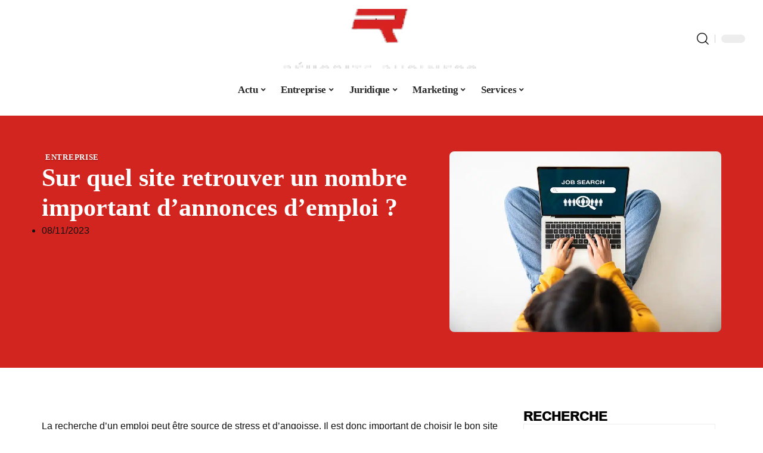

--- FILE ---
content_type: text/html; charset=UTF-8
request_url: https://reussitebusiness.fr/sur-quel-site-retrouver-un-nombre-important-dannonces-demploi/
body_size: 45828
content:
<!DOCTYPE html>
<html lang="fr-FR">
<head><meta charset="UTF-8"><script>if(navigator.userAgent.match(/MSIE|Internet Explorer/i)||navigator.userAgent.match(/Trident\/7\..*?rv:11/i)){var href=document.location.href;if(!href.match(/[?&]nowprocket/)){if(href.indexOf("?")==-1){if(href.indexOf("#")==-1){document.location.href=href+"?nowprocket=1"}else{document.location.href=href.replace("#","?nowprocket=1#")}}else{if(href.indexOf("#")==-1){document.location.href=href+"&nowprocket=1"}else{document.location.href=href.replace("#","&nowprocket=1#")}}}}</script><script>(()=>{class RocketLazyLoadScripts{constructor(){this.v="1.2.5.1",this.triggerEvents=["keydown","mousedown","mousemove","touchmove","touchstart","touchend","wheel"],this.userEventHandler=this.t.bind(this),this.touchStartHandler=this.i.bind(this),this.touchMoveHandler=this.o.bind(this),this.touchEndHandler=this.h.bind(this),this.clickHandler=this.u.bind(this),this.interceptedClicks=[],this.interceptedClickListeners=[],this.l(this),window.addEventListener("pageshow",(t=>{this.persisted=t.persisted,this.everythingLoaded&&this.m()})),document.addEventListener("DOMContentLoaded",(()=>{this.p()})),this.delayedScripts={normal:[],async:[],defer:[]},this.trash=[],this.allJQueries=[]}k(t){document.hidden?t.t():(this.triggerEvents.forEach((e=>window.addEventListener(e,t.userEventHandler,{passive:!0}))),window.addEventListener("touchstart",t.touchStartHandler,{passive:!0}),window.addEventListener("mousedown",t.touchStartHandler),document.addEventListener("visibilitychange",t.userEventHandler))}_(){this.triggerEvents.forEach((t=>window.removeEventListener(t,this.userEventHandler,{passive:!0}))),document.removeEventListener("visibilitychange",this.userEventHandler)}i(t){"HTML"!==t.target.tagName&&(window.addEventListener("touchend",this.touchEndHandler),window.addEventListener("mouseup",this.touchEndHandler),window.addEventListener("touchmove",this.touchMoveHandler,{passive:!0}),window.addEventListener("mousemove",this.touchMoveHandler),t.target.addEventListener("click",this.clickHandler),this.L(t.target,!0),this.M(t.target,"onclick","rocket-onclick"),this.C())}o(t){window.removeEventListener("touchend",this.touchEndHandler),window.removeEventListener("mouseup",this.touchEndHandler),window.removeEventListener("touchmove",this.touchMoveHandler,{passive:!0}),window.removeEventListener("mousemove",this.touchMoveHandler),t.target.removeEventListener("click",this.clickHandler),this.L(t.target,!1),this.M(t.target,"rocket-onclick","onclick"),this.O()}h(){window.removeEventListener("touchend",this.touchEndHandler),window.removeEventListener("mouseup",this.touchEndHandler),window.removeEventListener("touchmove",this.touchMoveHandler,{passive:!0}),window.removeEventListener("mousemove",this.touchMoveHandler)}u(t){t.target.removeEventListener("click",this.clickHandler),this.L(t.target,!1),this.M(t.target,"rocket-onclick","onclick"),this.interceptedClicks.push(t),t.preventDefault(),t.stopPropagation(),t.stopImmediatePropagation(),this.O()}D(){window.removeEventListener("touchstart",this.touchStartHandler,{passive:!0}),window.removeEventListener("mousedown",this.touchStartHandler),this.interceptedClicks.forEach((t=>{t.target.dispatchEvent(new MouseEvent("click",{view:t.view,bubbles:!0,cancelable:!0}))}))}l(t){EventTarget.prototype.addEventListenerBase=EventTarget.prototype.addEventListener,EventTarget.prototype.addEventListener=function(e,i,o){"click"!==e||t.windowLoaded||i===t.clickHandler||t.interceptedClickListeners.push({target:this,func:i,options:o}),(this||window).addEventListenerBase(e,i,o)}}L(t,e){this.interceptedClickListeners.forEach((i=>{i.target===t&&(e?t.removeEventListener("click",i.func,i.options):t.addEventListener("click",i.func,i.options))})),t.parentNode!==document.documentElement&&this.L(t.parentNode,e)}S(){return new Promise((t=>{this.T?this.O=t:t()}))}C(){this.T=!0}O(){this.T=!1}M(t,e,i){t.hasAttribute&&t.hasAttribute(e)&&(event.target.setAttribute(i,event.target.getAttribute(e)),event.target.removeAttribute(e))}t(){this._(this),"loading"===document.readyState?document.addEventListener("DOMContentLoaded",this.R.bind(this)):this.R()}p(){let t=[];document.querySelectorAll("script[type=rocketlazyloadscript][data-rocket-src]").forEach((e=>{let i=e.getAttribute("data-rocket-src");if(i&&0!==i.indexOf("data:")){0===i.indexOf("//")&&(i=location.protocol+i);try{const o=new URL(i).origin;o!==location.origin&&t.push({src:o,crossOrigin:e.crossOrigin||"module"===e.getAttribute("data-rocket-type")})}catch(t){}}})),t=[...new Map(t.map((t=>[JSON.stringify(t),t]))).values()],this.j(t,"preconnect")}async R(){this.lastBreath=Date.now(),this.P(this),this.F(this),this.q(),this.A(),this.I(),await this.U(this.delayedScripts.normal),await this.U(this.delayedScripts.defer),await this.U(this.delayedScripts.async);try{await this.W(),await this.H(this),await this.J()}catch(t){console.error(t)}window.dispatchEvent(new Event("rocket-allScriptsLoaded")),this.everythingLoaded=!0,this.S().then((()=>{this.D()})),this.N()}A(){document.querySelectorAll("script[type=rocketlazyloadscript]").forEach((t=>{t.hasAttribute("data-rocket-src")?t.hasAttribute("async")&&!1!==t.async?this.delayedScripts.async.push(t):t.hasAttribute("defer")&&!1!==t.defer||"module"===t.getAttribute("data-rocket-type")?this.delayedScripts.defer.push(t):this.delayedScripts.normal.push(t):this.delayedScripts.normal.push(t)}))}async B(t){if(await this.G(),!0!==t.noModule||!("noModule"in HTMLScriptElement.prototype))return new Promise((e=>{let i;function o(){(i||t).setAttribute("data-rocket-status","executed"),e()}try{if(navigator.userAgent.indexOf("Firefox/")>0||""===navigator.vendor)i=document.createElement("script"),[...t.attributes].forEach((t=>{let e=t.nodeName;"type"!==e&&("data-rocket-type"===e&&(e="type"),"data-rocket-src"===e&&(e="src"),i.setAttribute(e,t.nodeValue))})),t.text&&(i.text=t.text),i.hasAttribute("src")?(i.addEventListener("load",o),i.addEventListener("error",(function(){i.setAttribute("data-rocket-status","failed"),e()})),setTimeout((()=>{i.isConnected||e()}),1)):(i.text=t.text,o()),t.parentNode.replaceChild(i,t);else{const i=t.getAttribute("data-rocket-type"),n=t.getAttribute("data-rocket-src");i?(t.type=i,t.removeAttribute("data-rocket-type")):t.removeAttribute("type"),t.addEventListener("load",o),t.addEventListener("error",(function(){t.setAttribute("data-rocket-status","failed"),e()})),n?(t.removeAttribute("data-rocket-src"),t.src=n):t.src="data:text/javascript;base64,"+window.btoa(unescape(encodeURIComponent(t.text)))}}catch(i){t.setAttribute("data-rocket-status","failed"),e()}}));t.setAttribute("data-rocket-status","skipped")}async U(t){const e=t.shift();return e&&e.isConnected?(await this.B(e),this.U(t)):Promise.resolve()}I(){this.j([...this.delayedScripts.normal,...this.delayedScripts.defer,...this.delayedScripts.async],"preload")}j(t,e){var i=document.createDocumentFragment();t.forEach((t=>{const o=t.getAttribute&&t.getAttribute("data-rocket-src")||t.src;if(o){const n=document.createElement("link");n.href=o,n.rel=e,"preconnect"!==e&&(n.as="script"),t.getAttribute&&"module"===t.getAttribute("data-rocket-type")&&(n.crossOrigin=!0),t.crossOrigin&&(n.crossOrigin=t.crossOrigin),t.integrity&&(n.integrity=t.integrity),i.appendChild(n),this.trash.push(n)}})),document.head.appendChild(i)}P(t){let e={};function i(i,o){return e[o].eventsToRewrite.indexOf(i)>=0&&!t.everythingLoaded?"rocket-"+i:i}function o(t,o){!function(t){e[t]||(e[t]={originalFunctions:{add:t.addEventListener,remove:t.removeEventListener},eventsToRewrite:[]},t.addEventListener=function(){arguments[0]=i(arguments[0],t),e[t].originalFunctions.add.apply(t,arguments)},t.removeEventListener=function(){arguments[0]=i(arguments[0],t),e[t].originalFunctions.remove.apply(t,arguments)})}(t),e[t].eventsToRewrite.push(o)}function n(e,i){let o=e[i];e[i]=null,Object.defineProperty(e,i,{get:()=>o||function(){},set(n){t.everythingLoaded?o=n:e["rocket"+i]=o=n}})}o(document,"DOMContentLoaded"),o(window,"DOMContentLoaded"),o(window,"load"),o(window,"pageshow"),o(document,"readystatechange"),n(document,"onreadystatechange"),n(window,"onload"),n(window,"onpageshow")}F(t){let e;function i(e){return t.everythingLoaded?e:e.split(" ").map((t=>"load"===t||0===t.indexOf("load.")?"rocket-jquery-load":t)).join(" ")}function o(o){if(o&&o.fn&&!t.allJQueries.includes(o)){o.fn.ready=o.fn.init.prototype.ready=function(e){return t.domReadyFired?e.bind(document)(o):document.addEventListener("rocket-DOMContentLoaded",(()=>e.bind(document)(o))),o([])};const e=o.fn.on;o.fn.on=o.fn.init.prototype.on=function(){return this[0]===window&&("string"==typeof arguments[0]||arguments[0]instanceof String?arguments[0]=i(arguments[0]):"object"==typeof arguments[0]&&Object.keys(arguments[0]).forEach((t=>{const e=arguments[0][t];delete arguments[0][t],arguments[0][i(t)]=e}))),e.apply(this,arguments),this},t.allJQueries.push(o)}e=o}o(window.jQuery),Object.defineProperty(window,"jQuery",{get:()=>e,set(t){o(t)}})}async H(t){const e=document.querySelector("script[data-webpack]");e&&(await async function(){return new Promise((t=>{e.addEventListener("load",t),e.addEventListener("error",t)}))}(),await t.K(),await t.H(t))}async W(){this.domReadyFired=!0,await this.G(),document.dispatchEvent(new Event("rocket-readystatechange")),await this.G(),document.rocketonreadystatechange&&document.rocketonreadystatechange(),await this.G(),document.dispatchEvent(new Event("rocket-DOMContentLoaded")),await this.G(),window.dispatchEvent(new Event("rocket-DOMContentLoaded"))}async J(){await this.G(),document.dispatchEvent(new Event("rocket-readystatechange")),await this.G(),document.rocketonreadystatechange&&document.rocketonreadystatechange(),await this.G(),window.dispatchEvent(new Event("rocket-load")),await this.G(),window.rocketonload&&window.rocketonload(),await this.G(),this.allJQueries.forEach((t=>t(window).trigger("rocket-jquery-load"))),await this.G();const t=new Event("rocket-pageshow");t.persisted=this.persisted,window.dispatchEvent(t),await this.G(),window.rocketonpageshow&&window.rocketonpageshow({persisted:this.persisted}),this.windowLoaded=!0}m(){document.onreadystatechange&&document.onreadystatechange(),window.onload&&window.onload(),window.onpageshow&&window.onpageshow({persisted:this.persisted})}q(){const t=new Map;document.write=document.writeln=function(e){const i=document.currentScript;i||console.error("WPRocket unable to document.write this: "+e);const o=document.createRange(),n=i.parentElement;let s=t.get(i);void 0===s&&(s=i.nextSibling,t.set(i,s));const c=document.createDocumentFragment();o.setStart(c,0),c.appendChild(o.createContextualFragment(e)),n.insertBefore(c,s)}}async G(){Date.now()-this.lastBreath>45&&(await this.K(),this.lastBreath=Date.now())}async K(){return document.hidden?new Promise((t=>setTimeout(t))):new Promise((t=>requestAnimationFrame(t)))}N(){this.trash.forEach((t=>t.remove()))}static run(){const t=new RocketLazyLoadScripts;t.k(t)}}RocketLazyLoadScripts.run()})();</script>
    
    <meta http-equiv="X-UA-Compatible" content="IE=edge">
    <meta name="viewport" content="width=device-width, initial-scale=1">
    <link rel="profile" href="https://gmpg.org/xfn/11">
	<meta name='robots' content='index, follow, max-image-preview:large, max-snippet:-1, max-video-preview:-1' />
            <link rel="apple-touch-icon" href="https://reussitebusiness.fr/wp-content/uploads/reussitebusiness.fr-512x512_2-1.png"/>
		            <meta name="msapplication-TileColor" content="#ffffff">
            <meta name="msapplication-TileImage" content="https://reussitebusiness.fr/wp-content/uploads/reussitebusiness.fr-512x512_2-1.png"/>
		<meta http-equiv="Content-Security-Policy" content="upgrade-insecure-requests">

	<!-- This site is optimized with the Yoast SEO plugin v26.7 - https://yoast.com/wordpress/plugins/seo/ -->
	<title>Sur quel site retrouver un nombre important d’annonces d’emploi ? - Réussite Business</title><link rel="preload" as="font" href="https://reussitebusiness.fr/wp-content/themes/foxiz/assets/fonts/icons.woff2" crossorigin><style id="wpr-usedcss">img:is([sizes=auto i],[sizes^="auto," i]){contain-intrinsic-size:3000px 1500px}.block-wrap>.block-inner>.p-grid,.block-wrap>.block-inner>.p-wrap,.entry-content,.footer-wrap,.mega-dropdown,.ruby-table-contents,.swiper-container,.swiper-wrapper .p-wrap,.widget{contain:style layout}body,html{font-family:-apple-system,BlinkMacSystemFont,"Segoe UI",Roboto,Helvetica,Arial,sans-serif,"Apple Color Emoji","Segoe UI Emoji","Segoe UI Symbol"!important}a,address,article,code,div,dl,dt,em,fieldset,figcaption,footer,form,h1,h2,h3,header,label,legend,li,main,nav,p,span,strong,time,tr,ul{font-family:inherit}img.emoji{display:inline!important;border:none!important;box-shadow:none!important;height:1em!important;width:1em!important;margin:0 .07em!important;vertical-align:-.1em!important;background:0 0!important;padding:0!important}.elementor-screen-only{height:1px;margin:-1px;overflow:hidden;padding:0;position:absolute;top:-10000em;width:1px;clip:rect(0,0,0,0);border:0}.elementor *,.elementor :after,.elementor :before{box-sizing:border-box}.elementor a{box-shadow:none;text-decoration:none}.elementor img{border:none;border-radius:0;box-shadow:none;height:auto;max-width:100%}.elementor .elementor-widget:not(.elementor-widget-text-editor):not(.elementor-widget-theme-post-content) figure{margin:0}.elementor iframe,.elementor object,.elementor video{border:none;line-height:1;margin:0;max-width:100%;width:100%}.elementor-element{--flex-direction:initial;--flex-wrap:initial;--justify-content:initial;--align-items:initial;--align-content:initial;--gap:initial;--flex-basis:initial;--flex-grow:initial;--flex-shrink:initial;--order:initial;--align-self:initial;align-self:var(--align-self);flex-basis:var(--flex-basis);flex-grow:var(--flex-grow);flex-shrink:var(--flex-shrink);order:var(--order)}.elementor-element:where(.e-con-full,.elementor-widget){align-content:var(--align-content);align-items:var(--align-items);flex-direction:var(--flex-direction);flex-wrap:var(--flex-wrap);gap:var(--row-gap) var(--column-gap);justify-content:var(--justify-content)}.elementor-invisible{visibility:hidden}:root{--page-title-display:block}.elementor-widget-wrap{align-content:flex-start;flex-wrap:wrap;position:relative;width:100%}.elementor:not(.elementor-bc-flex-widget) .elementor-widget-wrap{display:flex}.elementor-widget-wrap>.elementor-element{width:100%}.elementor-widget-wrap.e-swiper-container{width:calc(100% - (var(--e-column-margin-left,0px) + var(--e-column-margin-right,0px)))}.elementor-widget{position:relative}.elementor-widget:not(:last-child){margin-bottom:var(--kit-widget-spacing,20px)}@media (min-width:1025px){#elementor-device-mode:after{content:"desktop"}}@media (min-width:-1){#elementor-device-mode:after{content:"widescreen"}}@media (max-width:-1){#elementor-device-mode:after{content:"laptop";content:"tablet_extra"}}@media (max-width:1024px){#elementor-device-mode:after{content:"tablet"}}@media (max-width:-1){#elementor-device-mode:after{content:"mobile_extra"}}@media (prefers-reduced-motion:no-preference){html{scroll-behavior:smooth}}.e-con{--border-radius:0;--border-top-width:0px;--border-right-width:0px;--border-bottom-width:0px;--border-left-width:0px;--border-style:initial;--border-color:initial;--container-widget-width:100%;--container-widget-height:initial;--container-widget-flex-grow:0;--container-widget-align-self:initial;--content-width:min(100%,var(--container-max-width,1140px));--width:100%;--min-height:initial;--height:auto;--text-align:initial;--margin-top:0px;--margin-right:0px;--margin-bottom:0px;--margin-left:0px;--padding-top:var(--container-default-padding-top,10px);--padding-right:var(--container-default-padding-right,10px);--padding-bottom:var(--container-default-padding-bottom,10px);--padding-left:var(--container-default-padding-left,10px);--position:relative;--z-index:revert;--overflow:visible;--gap:var(--widgets-spacing,20px);--row-gap:var(--widgets-spacing-row,20px);--column-gap:var(--widgets-spacing-column,20px);--overlay-mix-blend-mode:initial;--overlay-opacity:1;--overlay-transition:0.3s;--e-con-grid-template-columns:repeat(3,1fr);--e-con-grid-template-rows:repeat(2,1fr);border-radius:var(--border-radius);height:var(--height);min-height:var(--min-height);min-width:0;overflow:var(--overflow);position:var(--position);width:var(--width);z-index:var(--z-index);--flex-wrap-mobile:wrap;margin-block-end:var(--margin-block-end);margin-block-start:var(--margin-block-start);margin-inline-end:var(--margin-inline-end);margin-inline-start:var(--margin-inline-start);padding-inline-end:var(--padding-inline-end);padding-inline-start:var(--padding-inline-start)}.e-con:where(:not(.e-div-block-base)){transition:background var(--background-transition,.3s),border var(--border-transition,.3s),box-shadow var(--border-transition,.3s),transform var(--e-con-transform-transition-duration,.4s)}.e-con{--margin-block-start:var(--margin-top);--margin-block-end:var(--margin-bottom);--margin-inline-start:var(--margin-left);--margin-inline-end:var(--margin-right);--padding-inline-start:var(--padding-left);--padding-inline-end:var(--padding-right);--padding-block-start:var(--padding-top);--padding-block-end:var(--padding-bottom);--border-block-start-width:var(--border-top-width);--border-block-end-width:var(--border-bottom-width);--border-inline-start-width:var(--border-left-width);--border-inline-end-width:var(--border-right-width)}body.rtl .e-con{--padding-inline-start:var(--padding-right);--padding-inline-end:var(--padding-left);--margin-inline-start:var(--margin-right);--margin-inline-end:var(--margin-left);--border-inline-start-width:var(--border-right-width);--border-inline-end-width:var(--border-left-width)}.e-con.e-flex{--flex-direction:column;--flex-basis:auto;--flex-grow:0;--flex-shrink:1;flex:var(--flex-grow) var(--flex-shrink) var(--flex-basis)}.e-con-full,.e-con>.e-con-inner{padding-block-end:var(--padding-block-end);padding-block-start:var(--padding-block-start);text-align:var(--text-align)}.e-con-full.e-flex,.e-con.e-flex>.e-con-inner{flex-direction:var(--flex-direction)}.e-con,.e-con>.e-con-inner{display:var(--display)}.e-con-boxed.e-flex{align-content:normal;align-items:normal;flex-direction:column;flex-wrap:nowrap;justify-content:normal}.e-con-boxed{gap:initial;text-align:initial}.e-con.e-flex>.e-con-inner{align-content:var(--align-content);align-items:var(--align-items);align-self:auto;flex-basis:auto;flex-grow:1;flex-shrink:1;flex-wrap:var(--flex-wrap);justify-content:var(--justify-content)}.e-con>.e-con-inner{gap:var(--row-gap) var(--column-gap);height:100%;margin:0 auto;max-width:var(--content-width);padding-inline-end:0;padding-inline-start:0;width:100%}:is(.elementor-section-wrap,[data-elementor-id])>.e-con{--margin-left:auto;--margin-right:auto;max-width:min(100%,var(--width))}.e-con .elementor-widget.elementor-widget{margin-block-end:0}.e-con:before{border-block-end-width:var(--border-block-end-width);border-block-start-width:var(--border-block-start-width);border-color:var(--border-color);border-inline-end-width:var(--border-inline-end-width);border-inline-start-width:var(--border-inline-start-width);border-radius:var(--border-radius);border-style:var(--border-style);content:var(--background-overlay);display:block;height:max(100% + var(--border-top-width) + var(--border-bottom-width),100%);left:calc(0px - var(--border-left-width));mix-blend-mode:var(--overlay-mix-blend-mode);opacity:var(--overlay-opacity);position:absolute;top:calc(0px - var(--border-top-width));transition:var(--overlay-transition,.3s);width:max(100% + var(--border-left-width) + var(--border-right-width),100%)}.e-con:before{transition:background var(--overlay-transition,.3s),border-radius var(--border-transition,.3s),opacity var(--overlay-transition,.3s)}.e-con .elementor-widget{min-width:0}.e-con .elementor-widget.e-widget-swiper{width:100%}.e-con>.e-con-inner>.elementor-widget>.elementor-widget-container,.e-con>.elementor-widget>.elementor-widget-container{height:100%}.e-con.e-con>.e-con-inner>.elementor-widget,.elementor.elementor .e-con>.elementor-widget{max-width:100%}.e-con .elementor-widget:not(:last-child){--kit-widget-spacing:0px}@media (max-width:767px){#elementor-device-mode:after{content:"mobile"}.e-con.e-flex{--width:100%;--flex-wrap:var(--flex-wrap-mobile)}}.elementor-element:where(:not(.e-con)):where(:not(.e-div-block-base)) .elementor-widget-container,.elementor-element:where(:not(.e-con)):where(:not(.e-div-block-base)):not(:has(.elementor-widget-container)){transition:background .3s,border .3s,border-radius .3s,box-shadow .3s,transform var(--e-transform-transition-duration,.4s)}.elementor-heading-title{line-height:1;margin:0;padding:0}.animated{animation-duration:1.25s}.animated.infinite{animation-iteration-count:infinite}.animated.reverse{animation-direction:reverse;animation-fill-mode:forwards}@media (prefers-reduced-motion:reduce){.animated{animation:none}}.elementor-kit-172{--e-global-color-primary:#6EC1E4;--e-global-color-secondary:#54595F;--e-global-color-text:#7A7A7A;--e-global-color-accent:#61CE70;--e-global-typography-primary-font-family:"Roboto";--e-global-typography-primary-font-weight:600;--e-global-typography-secondary-font-family:"Roboto Slab";--e-global-typography-secondary-font-weight:400;--e-global-typography-text-font-family:"Roboto";--e-global-typography-text-font-weight:400;--e-global-typography-accent-font-family:"Roboto";--e-global-typography-accent-font-weight:500}.e-con{--container-max-width:1140px}.elementor-widget:not(:last-child){margin-block-end:20px}.elementor-element{--widgets-spacing:20px 20px;--widgets-spacing-row:20px;--widgets-spacing-column:20px}h1.entry-title{display:var(--page-title-display)}@media(max-width:1024px){.e-con{--container-max-width:1024px}}.elementor-3010 .elementor-element.elementor-element-3e8b4c8d{--display:flex;--flex-direction:row;--container-widget-width:initial;--container-widget-height:100%;--container-widget-flex-grow:1;--container-widget-align-self:stretch;--flex-wrap-mobile:wrap;--margin-top:24px;--margin-bottom:0px;--margin-left:0px;--margin-right:0px;--padding-top:0px;--padding-bottom:0px;--padding-left:0px;--padding-right:0px}.elementor-3010 .elementor-element.elementor-element-35bbb25a{--display:flex;--flex-direction:column;--container-widget-width:100%;--container-widget-height:initial;--container-widget-flex-grow:0;--container-widget-align-self:initial;--flex-wrap-mobile:wrap;--justify-content:center;--gap:8px 8px;--row-gap:8px;--column-gap:8px;--margin-top:0px;--margin-bottom:0px;--margin-left:0px;--margin-right:0px;--padding-top:0px;--padding-bottom:0px;--padding-left:0px;--padding-right:0px}.elementor-3010 .elementor-element.elementor-element-23eefe3c>.elementor-widget-container{margin:0 0 0 6px;padding:0}.elementor-3010 .elementor-element.elementor-element-31dff5bd{--headline-fcolor:#FFFFFF}.elementor-3010 .elementor-element.elementor-element-4e54f547{--display:flex;--flex-direction:column;--container-widget-width:100%;--container-widget-height:initial;--container-widget-flex-grow:0;--container-widget-align-self:initial;--flex-wrap-mobile:wrap;--gap:8px 8px;--row-gap:8px;--column-gap:8px;--margin-top:0px;--margin-bottom:0px;--margin-left:0px;--margin-right:0px;--padding-top:0px;--padding-bottom:0px;--padding-left:0px;--padding-right:0px}.elementor-3010 .elementor-element.elementor-element-71eb6325>.elementor-widget-container{margin:0;padding:0}.elementor-3010 .elementor-element.elementor-element-71eb6325{--round-5:0px}.elementor-3010 .elementor-element.elementor-element-34ce1eca{--display:flex;--flex-direction:row;--container-widget-width:initial;--container-widget-height:100%;--container-widget-flex-grow:1;--container-widget-align-self:stretch;--flex-wrap-mobile:wrap;--margin-top:0px;--margin-bottom:40px;--margin-left:0px;--margin-right:0px;--padding-top:0px;--padding-bottom:0px;--padding-left:0px;--padding-right:0px}.elementor-3010 .elementor-element.elementor-element-176345a8{--display:flex;--margin-top:24px;--margin-bottom:0px;--margin-left:0px;--margin-right:0px;--padding-top:0px;--padding-bottom:0px;--padding-left:0px;--padding-right:24px}.elementor-3010 .elementor-element.elementor-element-34ecc625>.elementor-widget-container{margin:0;padding:0}.elementor-3010 .elementor-element.elementor-element-35503f00 .p-featured{padding-bottom:90%}.elementor-3010 .elementor-element.elementor-element-44e18710{--display:flex;--margin-top:0px;--margin-bottom:0px;--margin-left:0px;--margin-right:0px;--padding-top:0px;--padding-bottom:0px;--padding-left:0px;--padding-right:0px}.elementor-3010 .elementor-element.elementor-element-41df071b>.elementor-widget-container{margin:0;padding:0}@media(max-width:767px){.e-con{--container-max-width:767px}.elementor-3010 .elementor-element.elementor-element-176345a8{--padding-top:0px;--padding-bottom:0px;--padding-left:0px;--padding-right:0px}}@media(min-width:768px){.elementor-3010 .elementor-element.elementor-element-35bbb25a{--width:60%}.elementor-3010 .elementor-element.elementor-element-4e54f547{--width:40%}.elementor-3010 .elementor-element.elementor-element-176345a8{--width:70%}.elementor-3010 .elementor-element.elementor-element-44e18710{--width:30%}}:root{--effect:all .25s cubic-bezier(0.32, 0.74, 0.57, 1);--timing:cubic-bezier(0.32, 0.74, 0.57, 1);--shadow-12:#0000001f;--shadow-2:#00000005;--round-3:3px;--height-34:34px;--height-40:40px;--padding-40:0 40px;--round-5:5px;--round-7:7px;--shadow-7:#00000012;--dark-accent:#191c20;--dark-accent-0:#191c2000;--dark-accent-90:#191c20f2;--meta-b-family:inherit;--meta-b-fcolor:#282828;--meta-b-fspace:normal;--meta-b-fstyle:normal;--meta-b-fweight:600;--meta-b-transform:none;--nav-bg:#fff;--subnav-bg:#fff;--indicator-bg-from:#ff0084;--nav-bg-from:#fff;--subnav-bg-from:#fff;--indicator-bg-to:#2c2cf8;--nav-bg-to:#fff;--subnav-bg-to:#fff;--bottom-border-color:var(--flex-gray-20);--column-border-color:var(--flex-gray-20);--audio-color:#ffa052;--excerpt-color:#666;--g-color:#ff184e;--gallery-color:#729dff;--heading-color:var(--body-fcolor);--nav-color:#282828;--privacy-color:#fff;--review-color:#ffc300;--subnav-color:#282828;--video-color:#ffc300;--nav-color-10:#28282820;--subnav-color-10:#28282820;--g-color-90:#ff184ee6;--absolute-dark:#242424;--body-family:'Oxygen',sans-serif;--btn-family:'Encode Sans Condensed',sans-serif;--cat-family:'Oxygen',sans-serif;--dwidgets-family:'Oxygen',sans-serif;--h1-family:'Encode Sans Condensed',sans-serif;--h2-family:'Encode Sans Condensed',sans-serif;--h3-family:'Encode Sans Condensed',sans-serif;--h4-family:'Encode Sans Condensed',sans-serif;--h5-family:'Encode Sans Condensed',sans-serif;--h6-family:'Encode Sans Condensed',sans-serif;--input-family:'Encode Sans Condensed',sans-serif;--menu-family:'Encode Sans Condensed',sans-serif;--meta-family:'Encode Sans Condensed',sans-serif;--submenu-family:'Encode Sans Condensed',sans-serif;--tagline-family:'Encode Sans Condensed',sans-serif;--body-fcolor:#282828;--btn-fcolor:inherit;--h1-fcolor:inherit;--h2-fcolor:inherit;--h3-fcolor:inherit;--h4-fcolor:inherit;--h5-fcolor:inherit;--h6-fcolor:inherit;--input-fcolor:inherit;--meta-fcolor:#666;--tagline-fcolor:inherit;--body-fsize:16px;--btn-fsize:12px;--cat-fsize:10px;--dwidgets-fsize:13px;--excerpt-fsize:14px;--h1-fsize:40px;--h2-fsize:28px;--h3-fsize:22px;--h4-fsize:16px;--h5-fsize:14px;--h6-fsize:13px;--headline-fsize:45px;--input-fsize:14px;--menu-fsize:17px;--meta-fsize:13px;--submenu-fsize:13px;--tagline-fsize:28px;--body-fspace:normal;--btn-fspace:normal;--cat-fspace:.07em;--dwidgets-fspace:0;--h1-fspace:normal;--h2-fspace:normal;--h3-fspace:normal;--h4-fspace:normal;--h5-fspace:normal;--h6-fspace:normal;--input-fspace:normal;--menu-fspace:-.02em;--meta-fspace:normal;--submenu-fspace:-.02em;--tagline-fspace:normal;--body-fstyle:normal;--btn-fstyle:normal;--cat-fstyle:normal;--dwidgets-fstyle:normal;--h1-fstyle:normal;--h2-fstyle:normal;--h3-fstyle:normal;--h4-fstyle:normal;--h5-fstyle:normal;--h6-fstyle:normal;--input-fstyle:normal;--menu-fstyle:normal;--meta-fstyle:normal;--submenu-fstyle:normal;--tagline-fstyle:normal;--body-fweight:400;--btn-fweight:700;--cat-fweight:700;--dwidgets-fweight:600;--h1-fweight:700;--h2-fweight:700;--h3-fweight:700;--h4-fweight:700;--h5-fweight:700;--h6-fweight:600;--input-fweight:400;--menu-fweight:600;--meta-fweight:400;--submenu-fweight:500;--tagline-fweight:400;--flex-gray-15:#88888826;--flex-gray-20:#88888833;--flex-gray-40:#88888866;--flex-gray-7:#88888812;--indicator-height:4px;--nav-height:60px;--absolute-light:#ddd;--solid-light:#fafafa;--em-mini:.8em;--rem-mini:.8rem;--transparent-nav-color:#fff;--swiper-navigation-size:44px;--tagline-s-fsize:22px;--em-small:.92em;--rem-small:.92rem;--bottom-spacing:35px;--box-spacing:5%;--el-spacing:12px;--heading-sub-color:var(--g-color);--body-transform:none;--btn-transform:none;--cat-transform:uppercase;--dwidgets-transform:none;--h1-transform:none;--h2-transform:none;--h3-transform:none;--h4-transform:none;--h5-transform:none;--h6-transform:none;--input-transform:none;--menu-transform:none;--meta-transform:none;--submenu-transform:none;--tagline-transform:none;--absolute-white:#fff;--solid-white:#fff;--absolute-white-0:#ffffff00;--absolute-white-90:#fffffff2;--max-width-wo-sb:100%}.light-scheme,[data-theme=dark]{--shadow-12:#00000066;--shadow-2:#00000033;--shadow-7:#0000004d;--dark-accent:#0e0f12;--dark-accent-0:#0e0f1200;--dark-accent-90:#0e0f12f2;--meta-b-fcolor:#fff;--nav-bg:#131518;--subnav-bg:#191c20;--nav-bg-from:#131518;--subnav-bg-from:#191c20;--nav-bg-to:#131518;--subnav-bg-to:#191c20;--bcrumb-color:#fff;--excerpt-color:#ddd;--heading-color:var(--body-fcolor);--nav-color:#fff;--subnav-color:#fff;--nav-color-10:#ffffff15;--subnav-color-10:#ffffff15;--body-fcolor:#fff;--h1-fcolor:#fff;--h2-fcolor:#fff;--h3-fcolor:#fff;--h4-fcolor:#fff;--h5-fcolor:#fff;--h6-fcolor:#fff;--headline-fcolor:#fff;--input-fcolor:#fff;--meta-fcolor:#bbb;--tagline-fcolor:#fff;--flex-gray-15:#88888840;--flex-gray-20:#8888884d;--flex-gray-7:#88888818;--solid-light:#333;--heading-sub-color:var(--g-color);--solid-white:#191c20}body .light-scheme [data-mode=default],body:not([data-theme=dark]) [data-mode=dark],body[data-theme=dark] [data-mode=default]{display:none!important}body .light-scheme [data-mode=dark]{display:inherit!important}.light-scheme input::placeholder,[data-theme=dark] input::placeholder{color:var(--absolute-light)}a,address,body,caption,code,div,dl,dt,em,fieldset,form,h1,h2,h3,html,iframe,label,legend,li,object,p,s,span,strong,table,tbody,tr,tt,ul{font-family:inherit;font-size:100%;font-weight:inherit;font-style:inherit;line-height:inherit;margin:0;padding:0;vertical-align:baseline;border:0;outline:0}html{font-size:var(--body-fsize);overflow-x:hidden;-ms-text-size-adjust:100%;-webkit-text-size-adjust:100%;text-size-adjust:100%}body{font-family:var(--body-family);font-size:var(--body-fsize);font-weight:var(--body-fweight);font-style:var(--body-fstyle);line-height:1.7;display:block;margin:0;letter-spacing:var(--body-fspace);text-transform:var(--body-transform);color:var(--body-fcolor);background-color:var(--solid-white)}body.rtl{direction:rtl}*{-moz-box-sizing:border-box;-webkit-box-sizing:border-box;box-sizing:border-box}:after,:before{-moz-box-sizing:border-box;-webkit-box-sizing:border-box;box-sizing:border-box}.site{position:relative;display:block}.site *{-webkit-font-smoothing:antialiased;-moz-osx-font-smoothing:grayscale;text-rendering:optimizeLegibility}.site-outer{position:relative;display:block;max-width:100%;background-color:var(--solid-white)}.top-spacing .site-outer{-webkit-transition:margin .5s var(--timing);transition:margin .5s var(--timing)}.site-wrap{position:relative;display:block;margin:0;padding:0}.site-wrap{z-index:1;min-height:45vh}button,input{overflow:visible}canvas,progress,video{display:inline-block}progress{vertical-align:baseline}[type=checkbox],[type=radio],legend{box-sizing:border-box;padding:0}figure{display:block;margin:0}em{font-weight:400;font-style:italic}dt{font-weight:700}address{font-style:italic}code{font-family:monospace,monospace;font-size:.9em}a{text-decoration:none;color:inherit;background-color:transparent}strong{font-weight:700}code{font-family:Courier,monospace;padding:5px;background-color:var(--flex-gray-7)}img{max-width:100%;height:auto;vertical-align:middle;border-style:none;-webkit-object-fit:cover;object-fit:cover}svg:not(:root){overflow:hidden}button,input,optgroup,select,textarea{text-transform:none;color:inherit;outline:0!important}select{line-height:22px;position:relative;max-width:100%;padding:10px;border-color:var(--flex-gray-15);border-radius:var(--round-5);outline:0!important;background:url('data:image/svg+xml;utf8,<svg xmlns="http://www.w3.org/2000/svg" viewBox="0 0 24 24"><path d="M12 15a1 1 0 0 1-.707-.293l-3-3a1 1 0 0 1 1.414-1.414L12 12.586l2.293-2.293a1 1 0 0 1 1.414 1.414l-3 3A1 1 0 0 1 12 15z"/></svg>') right 5px top 50% no-repeat;background-size:22px;-moz-appearance:none;-webkit-appearance:none;appearance:none}select option{background-color:var(--solid-white)}[type=reset],[type=submit],button,html [type=button]{-webkit-appearance:button}[type=button]::-moz-focus-inner,[type=reset]::-moz-focus-inner,[type=submit]::-moz-focus-inner,button::-moz-focus-inner{padding:0;border-style:none}[type=button]:-moz-focusring,[type=reset]:-moz-focusring,[type=submit]:-moz-focusring,button:-moz-focusring{outline:ButtonText dotted 1px}fieldset{padding:0}legend{font-weight:700;display:table;max-width:100%;white-space:normal;color:inherit}textarea{overflow:auto}[type=number]::-webkit-inner-spin-button,[type=number]::-webkit-outer-spin-button{height:auto}[type=search]::-webkit-search-cancel-button,[type=search]::-webkit-search-decoration{-webkit-appearance:none}::-webkit-file-upload-button{font:inherit;-webkit-appearance:button}[hidden],template{display:none}.clearfix:after,.clearfix:before{display:table;clear:both;content:' '}.hidden{display:none}input:disabled,select:disabled,textarea:disabled{opacity:.5;background-color:#ffcb3330}h1{font-family:var(--h1-family);font-size:var(--h1-fsize);font-weight:var(--h1-fweight);font-style:var(--h1-fstyle);line-height:var(--h1-fheight, 1.2);letter-spacing:var(--h1-fspace);text-transform:var(--h1-transform)}h1{color:var(--h1-fcolor)}h2{font-family:var(--h2-family);font-size:var(--h2-fsize);font-weight:var(--h2-fweight);font-style:var(--h2-fstyle);line-height:var(--h2-fheight, 1.25);letter-spacing:var(--h2-fspace);text-transform:var(--h2-transform)}h2{color:var(--h2-fcolor)}.h3,h3{font-family:var(--h3-family);font-size:var(--h3-fsize);font-weight:var(--h3-fweight);font-style:var(--h3-fstyle);line-height:var(--h3-fheight, 1.3);letter-spacing:var(--h3-fspace);text-transform:var(--h3-transform)}h3{color:var(--h3-fcolor)}.h4{font-family:var(--h4-family);font-size:var(--h4-fsize);font-weight:var(--h4-fweight);font-style:var(--h4-fstyle);line-height:var(--h4-fheight, 1.45);letter-spacing:var(--h4-fspace);text-transform:var(--h4-transform)}.h5{font-family:var(--h5-family);font-size:var(--h5-fsize);font-weight:var(--h5-fweight);font-style:var(--h5-fstyle);line-height:var(--h5-fheight, 1.5);letter-spacing:var(--h5-fspace);text-transform:var(--h5-transform)}.p-categories{font-family:var(--cat-family);font-size:var(--cat-fsize);font-weight:var(--cat-fweight);font-style:var(--cat-fstyle);letter-spacing:var(--cat-fspace);text-transform:var(--cat-transform)}.is-meta,.user-form label{font-family:var(--meta-family);font-size:var(--meta-fsize);font-weight:var(--meta-fweight);font-style:var(--meta-fstyle);letter-spacing:var(--meta-fspace);text-transform:var(--meta-transform)}.tipsy-inner{font-family:var(--meta-family);font-weight:var(--meta-fweight);font-style:var(--meta-fstyle);letter-spacing:var(--meta-fspace);text-transform:var(--meta-transform);color:var(--meta-fcolor)}figcaption{font-family:var(--meta-family);font-size:var(--meta-fsize);font-weight:var(--meta-fweight);font-style:var(--meta-fstyle);letter-spacing:var(--meta-fspace);text-transform:var(--meta-transform)}.is-meta{color:var(--meta-fcolor)}.p-readmore{font-family:var(--btn-family);font-size:var(--readmore-fsize, 12px);font-weight:600;font-style:normal;text-transform:none}input[type=email],input[type=number],input[type=password],input[type=search],input[type=text],input[type=url],textarea{font-family:var(--input-family);font-size:var(--input-fsize);font-weight:var(--input-fweight);font-style:var(--input-fstyle);line-height:1.5;letter-spacing:var(--input-fspace);text-transform:var(--input-transform);color:var(--input-fcolor)}textarea{font-size:var(--input-fsize)!important}.button,a.comment-reply-link,a.show-post-comment,button,input[type=submit]{font-family:var(--btn-family);font-size:var(--btn-fsize);font-weight:var(--btn-fweight);font-style:var(--btn-fstyle);letter-spacing:var(--btn-fspace);text-transform:var(--btn-transform)}.main-menu>li>a{font-family:var(--menu-family);font-size:var(--menu-fsize);font-weight:var(--menu-fweight);font-style:var(--menu-fstyle);line-height:1.5;letter-spacing:var(--menu-fspace);text-transform:var(--menu-transform)}.mobile-menu>li>a{font-family:'Encode Sans Condensed',sans-serif;font-size:1.1rem;font-weight:400;font-style:normal;line-height:1.5;letter-spacing:-.02em;text-transform:none}.mobile-qview a{font-family:'Encode Sans Condensed',sans-serif;font-size:16px;font-weight:600;font-style:normal;letter-spacing:-.02em;text-transform:none}.s-title{font-family:var(--headline-family,var(--h1-family));font-size:var(--headline-fsize, var(--h1-fsize));font-weight:var(--headline-fweight,var(--h1-fweight));font-style:var(--headline-fstyle,var(--h1-fstyle));letter-spacing:var(--headline-fspace, var(--h1-fspace));text-transform:var(--headline-transform,var(--h1-transform));color:var(--headline-fcolor,var(--h1-fcolor))}.s-title:not(.fw-headline){font-size:var(--headline-s-fsize, var(--h1-fsize))}.heading-title>*{font-family:var(--heading-family,inherit);font-size:var(--heading-fsize, inherit);font-weight:var(--heading-fweight,inherit);font-style:var(--heading-fstyle,inherit);letter-spacing:var(--heading-fspace, inherit);text-transform:var(--heading-transform,inherit)}.description-text{font-size:var(--excerpt-fsize)}input[type=email],input[type=number],input[type=password],input[type=search],input[type=text],input[type=url]{line-height:22px;max-width:100%;padding:10px 20px;-webkit-transition:var(--effect);transition:var(--effect);white-space:nowrap;border:none;border-radius:var(--round-3);outline:0!important;background-color:var(--flex-gray-7);-webkit-box-shadow:none!important;box-shadow:none!important}button{cursor:pointer;border:none;border-radius:var(--round-3);outline:0!important;-webkit-box-shadow:none;box-shadow:none}.button,.entry-content button,input[type=submit]:not(.search-submit){line-height:var(--height-40);padding:var(--padding-40);cursor:pointer;-webkit-transition:var(--effect);transition:var(--effect);white-space:nowrap;color:var(--absolute-white);border:none;border-radius:var(--round-3);outline:0!important;background:var(--g-color);-webkit-box-shadow:none;box-shadow:none}.entry-content button:hover,input[type=submit]:not(.search-submit):hover{-webkit-box-shadow:0 4px 15px var(--g-color-90);box-shadow:0 4px 15px var(--g-color-90)}textarea{display:block;width:100%;max-width:100%;padding:10px 25px;-webkit-transition:var(--effect);transition:var(--effect);border:none;border-radius:var(--round-3);outline:0;background-color:var(--flex-gray-7);-webkit-box-shadow:none!important;box-shadow:none!important}.rb-container{position:static;display:block;width:100%;max-width:var(--rb-width,1280px);margin-right:auto;margin-left:auto}.edge-padding{padding-right:20px;padding-left:20px}.menu-item,.rb-section ul{list-style:none}.h3,.h4,.h5,h1,h2,h3{-ms-word-wrap:break-word;word-wrap:break-word}.icon-holder{display:flex;align-items:center}.svg-icon{width:1.5em;height:auto}.overlay-text .is-meta,.overlay-text .meta-inner{color:var(--absolute-light);--meta-fcolor:var(--absolute-light)}.overlay-text .entry-title,.overlay-text .p-link,.overlay-text .s-title{color:var(--absolute-white)}.light-scheme{color:var(--body-fcolor);--pagi-bg:var(--solid-light)}input:-webkit-autofill,input:-webkit-autofill:active,input:-webkit-autofill:focus,input:-webkit-autofill:hover{transition:background-color 999999s ease-in-out 0s}.overlay-wrap{position:absolute;z-index:10;top:0;right:0;bottom:0;left:0;display:flex;align-items:flex-end;flex-flow:row nowrap;pointer-events:none}.overlay-inner{position:relative;display:block;width:100%;padding:20px;cursor:auto;pointer-events:auto}.p-gradient .overlay-inner{background:-webkit-gradient(linear,left top,left bottom,from(var(--dark-accent-0)),to(var(--dark-accent)));background:linear-gradient(to top,var(--dark-accent) 0,var(--dark-accent-90) 50%,var(--dark-accent-0) 100%)}.block-inner{display:flex;flex-flow:row wrap;flex-grow:1;row-gap:var(--bottom-spacing)}.is-gap-7 .block-inner{margin-right:-7px;margin-left:-7px;--column-gap:7px}.is-gap-10 .block-inner{margin-right:-10px;margin-left:-10px;--column-gap:10px}.is-gap-20 .block-inner{margin-right:-20px;margin-left:-20px;--column-gap:20px}.block-inner>*{flex-basis:100%;width:100%;padding-right:var(--column-gap,0);padding-left:var(--column-gap,0)}[class*=is-gap-]>.block-inner>*{padding-right:var(--column-gap,0);padding-left:var(--column-gap,0)}.effect-fadeout.activated a{opacity:.3}.effect-fadeout.activated a:focus,.effect-fadeout.activated a:hover{opacity:1}.is-hidden{display:none!important}.is-invisible{visibility:hidden;opacity:0}.rb-loader{font-size:10px;position:relative;display:none;overflow:hidden;width:3em;height:3em;transform:translateZ(0);animation:.8s linear infinite spin-loader;text-indent:-9999em;color:var(--g-color);border-radius:50%;background:currentColor;background:linear-gradient(to right,currentColor 10%,rgba(255,255,255,0) 50%)}.rb-loader:before{position:absolute;top:0;left:0;width:50%;height:50%;content:'';color:inherit;border-radius:100% 0 0 0;background:currentColor}.rb-loader:after{position:absolute;top:0;right:0;bottom:0;left:0;width:75%;height:75%;margin:auto;content:'';opacity:.5;border-radius:50%;background:var(--solid-white)}@-webkit-keyframes spin-loader{0%{transform:rotate(0)}100%{transform:rotate(360deg)}}@keyframes spin-loader{0%{transform:rotate(0)}100%{transform:rotate(360deg)}}.rb-loader.loader-absolute{position:absolute;bottom:50%;left:50%;display:block;margin-top:-1.5em;margin-left:-1.5em}.opacity-animate{-webkit-transition:opacity .25s var(--timing);transition:opacity .25s var(--timing)}.is-invisible{opacity:0}.pagination-trigger.is-disable{pointer-events:none;opacity:.5}.loadmore-trigger span,.pagination-trigger{font-size:var(--pagi-size, inherit);line-height:calc(var(--pagi-size, inherit) * 1.6);position:relative;display:inline-flex;align-items:center;flex-flow:row nowrap;min-height:var(--height-34);padding:var(--padding-40);-webkit-transition:var(--effect);transition:var(--effect);color:var(--pagi-color,currentColor);border-color:var(--pagi-accent-color,var(--flex-gray-7));border-radius:var(--round-7);background-color:var(--pagi-accent-color,var(--flex-gray-7))}.loadmore-trigger.loading span{opacity:0}.mfp-bg{position:fixed;z-index:9042;top:0;left:0;overflow:hidden;width:100%;height:100%;background:var(--dark-accent)}.mfp-wrap{position:fixed;z-index:9043;top:0;left:0;width:100%;height:100%;outline:0!important;-webkit-backface-visibility:hidden}.mfp-wrap button>*{pointer-events:none}.mfp-container{position:absolute;top:0;left:0;box-sizing:border-box;width:100%;height:100%;padding:0;text-align:center}.mfp-container:before{display:inline-block;height:100%;content:'';vertical-align:middle}.mfp-align-top .mfp-container:before{display:none}.mfp-content{position:relative;z-index:1045;display:inline-block;margin:0 auto;text-align:left;vertical-align:middle}.mfp-ajax-holder .mfp-content,.mfp-inline-holder .mfp-content{width:100%;cursor:auto}.mfp-ajax-cur{cursor:progress}.mfp-zoom-out-cur{cursor:zoom-out}.mfp-auto-cursor .mfp-content{cursor:auto}.mfp-arrow,.mfp-close,.mfp-counter{-moz-user-select:none;-webkit-user-select:none;user-select:none}.mfp-loading.mfp-figure{display:none}.mfp-hide{display:none!important}.mfp-s-error .mfp-content{display:none}button::-moz-focus-inner{padding:0;border:0}.mfp-arrow{position:absolute;top:50%;width:130px;height:110px;margin:0;margin-top:-55px;padding:0;opacity:.65;-webkit-tap-highlight-color:transparent}.mfp-arrow:active{margin-top:-54px}.mfp-arrow:focus,.mfp-arrow:hover{opacity:1}.mfp-arrow:after,.mfp-arrow:before{position:absolute;top:0;left:0;display:block;width:0;height:0;margin-top:35px;margin-left:35px;content:'';border:inset transparent}.mfp-arrow:after{top:8px;border-top-width:13px;border-bottom-width:13px}.mfp-arrow:before{opacity:.7;border-top-width:21px;border-bottom-width:21px}.mfp-iframe-holder .mfp-content{line-height:0;width:100%;max-width:900px}.mfp-iframe-scaler{overflow:hidden;width:100%;height:0;padding-top:56.25%}.mfp-iframe-scaler iframe{position:absolute;top:0;left:0;display:block;width:100%;height:100%;background:#000;box-shadow:0 0 8px rgba(0,0,0,.6)}img.mfp-img{line-height:0;display:block;box-sizing:border-box;width:auto;max-width:100%;height:auto;margin:0 auto;padding:40px 0}.mfp-figure{line-height:0}.mfp-figure:after{position:absolute;z-index:-1;top:40px;right:0;bottom:40px;left:0;display:block;width:auto;height:auto;content:'';background:#444;box-shadow:0 0 8px rgba(0,0,0,.6)}.mfp-figure figure{margin:0}.mfp-bottom-bar{position:absolute;top:100%;left:0;width:100%;margin-top:-36px;cursor:auto}.mfp-image-holder .mfp-content{max-width:100%}.mfp-bg.popup-animation{-webkit-transition:all .5s var(--timing);transition:all .5s var(--timing);opacity:0}.mfp-bg.mfp-ready.popup-animation{opacity:.92}.mfp-bg.mfp-ready.popup-animation.site-access-popup{opacity:.99}.mfp-removing.mfp-bg.mfp-ready.popup-animation{opacity:0!important}.popup-animation .mfp-content{-webkit-transition:all .5s var(--timing);transition:all .5s var(--timing);opacity:0}.popup-animation.mfp-ready .mfp-content{opacity:1}.popup-animation.mfp-removing .mfp-content{opacity:0}.tipsy-inner{font-size:var(--meta-fsize);line-height:1;max-width:200px;padding:7px 10px;text-align:center;color:var(--absolute-white);border-radius:var(--round-3);background-color:var(--dark-accent)}.rtl .rbi.rbi-reddit:before{-webkit-transform:none;transform:none}.rbi,[class^=rbi-]{font-family:ruby-icon!important;font-weight:400;font-style:normal;font-variant:normal;text-transform:none;-webkit-font-smoothing:antialiased;-moz-osx-font-smoothing:grayscale;speak:none}body.rtl .rbi:before{display:inline-block;-webkit-transform:scale(-1,1);transform:scale(-1,1)}.rbi-darrow-top:before{content:'\e94a'}.rbi-search:before{content:'\e946'}.rbi-read:before{content:'\e94c'}.rbi-close:before{content:'\e949'}.rbi-reddit:before{content:'\e928'}.rbi-cright:before{content:'\e902'}.rbi-angle-down:before{content:'\e924'}.rbi-star-o:before{content:'\e94f'}.swiper-container{position:relative;z-index:1;overflow:hidden;margin-right:auto;margin-left:auto;padding:0;list-style:none}.pre-load:not(.swiper-container-initialized){max-height:0}.swiper-wrapper{position:relative;z-index:1;display:flex;box-sizing:content-box;width:100%;height:100%;transition-property:transform}.swiper-wrapper{transform:translate3d(0,0,0)}.swiper-slide{position:relative;flex-shrink:0;width:100%;height:100%;transition-property:transform}.swiper-slide-invisible-blank{visibility:hidden}.swiper-button-lock{display:none}.swiper-pagination{position:absolute;z-index:10;transition:.3s opacity;transform:translate3d(0,0,0);text-align:center}.swiper-pagination.swiper-pagination-hidden{opacity:0}.swiper-pagination-bullet,body .swiper-pagination-bullet{position:relative;display:inline-block;width:calc(var(--nav-size,32px)/ 2);height:calc(var(--nav-size,32px)/ 2);margin-right:0;margin-left:0;-webkit-transition:-webkit-transform .25s var(--timing);transition:transform .25s var(--timing);opacity:.4;background:0 0}.swiper-pagination-bullet:before{position:absolute;top:0;left:0;width:100%;height:100%;content:'';-webkit-transform:scale(.5);transform:scale(.5);pointer-events:none;color:inherit;border-radius:100%;background:currentColor}.swiper-pagination-bullet.swiper-pagination-bullet-active{opacity:1}.swiper-pagination-bullet.swiper-pagination-bullet-active:before{-webkit-transform:scale(.75);transform:scale(.75)}button.swiper-pagination-bullet{margin:0;padding:0;border:none;box-shadow:none;-webkit-appearance:none;appearance:none}.swiper-pagination-bullet-active{opacity:1}.swiper-pagination-lock{display:none}.swiper-scrollbar-drag{position:relative;top:0;left:0;width:100%;height:100%;border-radius:var(--round-7);background:var(--g-color)}.swiper-scrollbar-lock{display:none}.swiper-zoom-container{display:flex;align-items:center;justify-content:center;width:100%;height:100%;text-align:center}.swiper-zoom-container>canvas,.swiper-zoom-container>img,.swiper-zoom-container>svg{max-width:100%;max-height:100%;object-fit:contain}.swiper-slide-zoomed{cursor:move}.swiper-lazy-preloader{position:absolute;z-index:10;top:50%;left:50%;box-sizing:border-box;width:42px;height:42px;margin-top:-21px;margin-left:-21px;transform-origin:50%;animation:1s linear infinite swiper-preloader-spin;border:4px solid var(--swiper-preloader-color,var(--g-color));border-top-color:transparent;border-radius:50%}@keyframes swiper-preloader-spin{100%{transform:rotate(360deg)}}.swiper-container .swiper-notification{position:absolute;z-index:-1000;top:0;left:0;pointer-events:none;opacity:0}.header-wrap{position:relative;display:block}.header-fw .navbar-wrap>.rb-container{max-width:100%}.navbar-wrap{position:relative;z-index:999;display:block}.header-mobile{display:none}.navbar-wrap:not(.navbar-transparent),.sticky-on .navbar-wrap{background:var(--nav-bg);background:-webkit-linear-gradient(left,var(--nav-bg-from) 0%,var(--nav-bg-to) 100%);background:linear-gradient(to right,var(--nav-bg-from) 0%,var(--nav-bg-to) 100%)}.sticky-on .navbar-wrap{-webkit-box-shadow:0 4px 30px var(--shadow-7);box-shadow:0 4px 30px var(--shadow-7)}.navbar-inner{position:relative;display:flex;align-items:stretch;flex-flow:row nowrap;justify-content:space-between;max-width:100%;min-height:var(--nav-height)}.navbar-center,.navbar-left,.navbar-right{display:flex;align-items:stretch;flex-flow:row nowrap}.navbar-left{flex-grow:1}.logo-wrap{display:flex;align-items:center;flex-shrink:0;max-height:100%;margin-right:20px}.logo-wrap a{max-height:100%}.is-image-logo.logo-wrap a{display:block}.logo-wrap img{display:block;width:auto;max-height:var(--nav-height);-webkit-transition:opacity .25s var(--timing);transition:opacity .25s var(--timing);object-fit:cover}.is-hd-5{--nav-height:40px}.header-5 .logo-wrap:not(.mobile-logo-wrap) img{max-height:var(--hd5-logo-height,60px)}.header-5 .logo-sec-center,.header-5 .logo-sec-left,.header-5 .logo-sec-right{position:relative;display:flex;flex:0 0 33.33%;margin:0}.header-5 .logo-sec-left{line-height:1;align-items:center}.logo-sec-left>:not(:last-child):before{position:absolute;top:.4em;right:0;bottom:.4em;display:block;content:'';border-right:1px solid var(--nav-color-10)}.header-5 .logo-sec-center{justify-content:center}.header-5 .logo-wrap:not(.mobile-logo-wrap){margin:0}.header-5 .logo-sec-right{align-items:stretch;justify-content:flex-end}.header-5 .navbar-center{justify-content:center;width:100%}.logo-sec,.more-section-outer .more-trigger{padding-top:15px;padding-bottom:15px}.logo-sec-inner{display:flex;align-items:center;flex-flow:row nowrap}.logo-sec-center{margin:0 auto}.logo-sec-right{display:flex;align-items:center;flex-flow:row nowrap;margin-left:auto}.logo-sec-right>*{padding-right:10px;padding-left:10px}.logo-sec-right .search-form-inner{min-width:320px;background-color:var(--flex-gray-7)}.logo-wrap a:hover img{opacity:.7}.navbar-right>*{position:static;display:flex;align-items:center;height:100%}.navbar-outer .navbar-right>*{color:var(--nav-color)}.large-menu>li{position:relative;display:block;float:left}.header-dropdown{position:absolute;z-index:9999;top:-9999px;right:auto;left:0;display:block;visibility:hidden;min-width:210px;margin-top:20px;list-style:none;-webkit-transition:top 0s,opacity .25s var(--timing),margin .25s var(--timing);transition:top 0s,opacity .25s var(--timing),margin .25s var(--timing);pointer-events:none;opacity:0;border-radius:var(--round-7)}.flex-dropdown,.mega-dropdown{position:absolute;z-index:888;top:-9999px;right:auto;left:-10%;display:block;overflow:hidden;min-width:180px;margin-top:20px;cursor:auto;-webkit-transition:top 0s ease .25s,opacity .25s var(--timing),margin .25s var(--timing) .25s;transition:top 0s ease .25s,opacity .25s var(--timing),margin .25s var(--timing) .25s;pointer-events:none;opacity:0;background:0 0}.mega-dropdown-inner:not(.mega-template-inner){border-radius:var(--round-7);background:var(--subnav-bg);background:-webkit-linear-gradient(left,var(--subnav-bg-from) 0%,var(--subnav-bg-to) 100%);background:linear-gradient(to right,var(--subnav-bg-from) 0%,var(--subnav-bg-to) 100%);-webkit-box-shadow:0 4px 30px var(--shadow-7);box-shadow:0 4px 30px var(--shadow-7)}.mega-dropdown{width:100vw}.header-dropdown-outer.dropdown-activated .header-dropdown,.large-menu>li:hover>.header-dropdown{top:calc(100% - 1px);bottom:auto;visibility:visible;max-width:1240px;margin-top:0;pointer-events:auto;opacity:1}li.menu-item.mega-menu-loaded:hover>.flex-dropdown,li.menu-item.mega-menu-loaded:hover>.mega-dropdown{top:calc(100% - 1px);bottom:auto;visibility:visible;margin-top:0;-webkit-transition:top 0s ease 0s,opacity .25s var(--timing),margin .25s var(--timing) 0s;transition:top 0s ease 0s,opacity .25s var(--timing),margin .25s var(--timing) 0s;opacity:1}.mega-header{display:flex;align-items:center;flex-flow:row nowrap;width:100%;margin-bottom:20px}.mega-header:not(.mega-header-fw){padding-bottom:5px;border-bottom:1px solid var(--subnav-color-10)}.mega-link{display:inline-flex;align-items:center;margin-left:auto;-webkit-transition:var(--effect);transition:var(--effect)}.mega-link i{margin-left:3px;-webkit-transition:var(--effect);transition:var(--effect)}.mega-link:hover{color:var(--g-color)}.mega-link:hover i{-webkit-transform:translateX(3px);transform:translateX(3px)}.is-mega-category .block-grid-small-1 .p-wrap{margin-bottom:0}.mega-dropdown-inner{width:100%;padding:20px 20px 30px;pointer-events:auto}.mega-header:not(.mega-header-fw) i{width:1em;margin-right:5px;color:var(--g-color)}.main-menu-wrap{display:flex;align-items:center;height:100%}.menu-item a>span{font-size:inherit;font-weight:inherit;font-style:inherit;position:relative;display:inline-flex;letter-spacing:inherit}.main-menu>li>a{position:relative;display:flex;align-items:center;flex-wrap:nowrap;height:var(--nav-height);padding-right:var(--menu-item-spacing,12px);padding-left:var(--menu-item-spacing,12px);white-space:nowrap;color:var(--nav-color)}.large-menu>.menu-item.menu-item-has-children>a>span{padding-right:2px}.large-menu>.menu-item.menu-item-has-children>a:after{font-family:ruby-icon;font-size:var(--rem-mini);content:'\e924';-webkit-transition:-webkit-transform .25s var(--timing),color .25s var(--timing);transition:transform .25s var(--timing),color .25s var(--timing);will-change:transform}.large-menu>.menu-item.menu-item-has-children:hover>a:after{-webkit-transform:rotate(-180deg);transform:rotate(-180deg)}.wnav-holder{padding-right:5px;padding-left:5px}.wnav-holder svg{line-height:0;width:20px;height:20px}.wnav-icon{font-size:20px}.w-header-search .header-search-form{width:340px;max-width:100%;margin-bottom:0;padding:5px}.w-header-search .search-form-inner{border:none}.rb-search-form{position:relative;width:100%}.rb-search-submit{position:relative;display:flex}.rb-search-submit input[type=submit]{padding:0;opacity:0}.rb-search-submit i{font-size:var(--em-small);line-height:1;position:absolute;top:0;bottom:0;left:0;display:flex;align-items:center;justify-content:center;width:100%;-webkit-transition:var(--effect);transition:var(--effect);pointer-events:none}.rb-search-form .search-icon{display:flex;flex-shrink:0;justify-content:center;width:40px}.rb-search-submit:hover i{color:var(--g-color)}.search-form-inner{display:flex;align-items:center;border:1px solid var(--flex-gray-15);border-radius:var(--round-5)}.header-wrap .search-form-inner{border-color:var(--subnav-color-10)}.mobile-collapse .search-form-inner{border-color:var(--submbnav-color-10,var(--flex-gray-15))}.rb-search-form .search-text{flex-grow:1}.rb-search-form input{width:100%;padding-right:0;padding-left:0;border:none;background:0 0}.rb-search-form input:focus{font-size:var(--input-fsize)!important}.rb-search-form input::placeholder{opacity:.8;color:inherit}img.svg{width:100%;height:100%;object-fit:contain}.navbar-right{position:relative;flex-shrink:0}.header-dropdown-outer{position:static}.dropdown-trigger{cursor:pointer}.header-dropdown{right:0;left:auto;overflow:hidden;min-width:200px;background:var(--subnav-bg);background:-webkit-linear-gradient(left,var(--subnav-bg-from) 0%,var(--subnav-bg-to) 100%);background:linear-gradient(to right,var(--subnav-bg-from) 0%,var(--subnav-bg-to) 100%);-webkit-box-shadow:0 4px 30px var(--shadow-12);box-shadow:0 4px 30px var(--shadow-12)}.menu-ani-1 .rb-menu>.menu-item>a>span{-webkit-transition:color .25s var(--timing);transition:color .25s var(--timing)}.menu-ani-1 .rb-menu>.menu-item>a>span:before{position:absolute;bottom:0;left:0;width:0;height:3px;content:'';-webkit-transition:width 0s var(--timing),background-color .25s var(--timing);transition:width 0s var(--timing),background-color .25s var(--timing);background-color:transparent}.menu-ani-1 .rb-menu>.menu-item>a>span:after{position:absolute;right:0;bottom:0;width:0;height:3px;content:'';-webkit-transition:width .25s var(--timing);transition:width .25s var(--timing);background-color:var(--nav-color-h-accent,var(--g-color))}.menu-ani-1 .rb-menu>.menu-item>a:hover:after,.rb-menu>.menu-item>a:hover>span{color:var(--nav-color-h,inherit)}.menu-ani-1 .rb-menu>.menu-item>a:hover>span:before{width:100%;-webkit-transition:width .25s var(--timing);transition:width .25s var(--timing);background-color:var(--nav-color-h-accent,var(--g-color))}.menu-ani-1 .rb-menu>.menu-item>a:hover>span:after{width:100%;-webkit-transition:width 0s var(--timing);transition:width 0s var(--timing);background-color:transparent}.burger-icon{position:relative;display:block;width:24px;height:16px;color:var(--nav-color,inherit)}.burger-icon>span{position:absolute;left:0;display:block;height:2px;-webkit-transition:all .5s var(--timing);transition:all .5s var(--timing);border-radius:2px;background-color:currentColor}.collapse-activated .burger-icon>span{-webkit-transition:var(--effect);transition:var(--effect)}.burger-icon>span:first-child{top:0;width:100%}.burger-icon>span:nth-child(2){top:50%;width:65%;margin-top:-1px}.burger-icon>span:nth-child(3){top:auto;bottom:0;width:40%}.collapse-activated .burger-icon>span:nth-child(2){background-color:transparent}.collapse-activated .burger-icon>span:first-child{top:50%;width:100%;margin-top:-1px;-webkit-transform:rotate(45deg);transform:rotate(45deg);transform-origin:center center}.collapse-activated .burger-icon>span:nth-child(3){top:50%;width:100%;margin-top:-1px;-webkit-transform:rotate(-45deg);transform:rotate(-45deg);transform-origin:center center}.login-toggle{display:inline-flex;align-items:center;flex-flow:row nowrap;flex-shrink:0;vertical-align:middle;pointer-events:none}.login-toggle span:not(.login-icon-svg){font-size:var(--rem-mini)}.notification-icon{display:flex}.more-trigger{line-height:0;height:100%;-webkit-transition:var(--effect);transition:var(--effect);color:var(--nav-color)}.more-section-outer .svg-icon{width:1em}.more-section-outer .more-trigger{padding-right:var(--menu-item-spacing,12px);padding-left:var(--menu-item-spacing,12px)}.more-section-outer .more-trigger:hover,.more-section-outer.dropdown-activated .more-trigger{color:var(--g-color)}.header-search-form .h5{display:block;margin-bottom:10px}.live-search-form-outer{position:relative}.live-search-animation.rb-loader{position:absolute;top:15px;right:10px;width:20px;height:20px;opacity:0;color:inherit}.search-loading .live-search-animation.rb-loader{display:block;opacity:1}.search-loading .rb-search-submit i{display:none}.is-form-layout .search-form-inner{width:100%;border-color:var(--search-form-color,var(--flex-gray-15))}.is-form-layout .search-icon{opacity:.5}.header-dropdown.left-direction{right:-10%;left:auto}.dark-mode-toggle-wrap{height:auto}.dark-mode-toggle{display:flex;align-items:center;cursor:pointer}.dark-mode-toggle-wrap:not(:first-child) .dark-mode-toggle{position:relative;margin-left:5px;padding-left:10px;border-left:1px solid var(--flex-gray-40)}.navbar-outer .dark-mode-toggle-wrap:not(:first-child) .dark-mode-toggle{border-color:var(--nav-color-10)}.dark-mode-slide{position:relative;width:40px;height:14px;border-radius:20px;background-color:var(--flex-gray-15)}.dark-mode-slide-btn{position:absolute;top:-5px;left:0;display:flex;visibility:hidden;align-items:center;justify-content:center;width:24px;height:24px;-webkit-transition:opacity .1s;transition:opacity .1s;opacity:0;border-radius:100%;background-color:var(--solid-white);-webkit-box-shadow:0 1px 4px var(--shadow-12)!important;box-shadow:0 1px 4px var(--shadow-12)!important}.triggered .dark-mode-slide-btn{-webkit-transition:opacity .25s,transform .5s;transition:opacity .25s,transform .5s;will-change:transform}.svg-mode-light{color:var(--body-fcolor)}.mode-icon-dark{color:#fff;background-color:var(--g-color)}.dark-mode-slide-btn svg{width:14px;height:14px}.dark-mode-slide-btn.activated{visibility:visible;opacity:1}.mode-icon-dark:not(.activated),.mode-icon-default.activated{-webkit-transform:translateX(0);transform:translateX(0)}.mode-icon-dark.activated,.mode-icon-default:not(.activated){-webkit-transform:translateX(16px);transform:translateX(16px)}body.switch-smooth{-webkit-transition:background-color .25s var(--timing);transition:background-color .25s var(--timing)}.navbar-outer{position:relative;z-index:110;display:block;width:100%}.elementor-editor-active .navbar-outer{z-index:0}.is-mstick .navbar-outer:not(.navbar-outer-template){min-height:var(--nav-height)}.is-mstick .sticky-holder{z-index:998;top:0;right:0;left:0}@-webkit-keyframes stick-animation{from{-webkit-transform:translate3d(0,-100%,0)}to{-webkit-transform:translate3d(0,0,0)}}@keyframes stick-animation{from{transform:translate3d(0,-100%,0)}to{transform:translate3d(0,0,0)}}.sticky-on .e-section-sticky,.sticky-on.is-mstick .sticky-holder{position:fixed;top:0;right:0;left:0;-webkit-transform:translate3d(0,0,0);transform:translate3d(0,0,0);-webkit-backface-visibility:hidden}.stick-animated .e-section-sticky,.stick-animated.is-mstick .sticky-holder{-webkit-animation-name:stick-animation;animation-name:stick-animation;-webkit-animation-duration:.2s;animation-duration:.2s;-webkit-animation-timing-function:ease-out;animation-timing-function:ease-out;-webkit-animation-iteration-count:1;animation-iteration-count:1;will-change:transform}.sticky-on .mobile-qview{display:none}.collapse-activated div.mobile-qview{display:block}.e-section-sticky{z-index:1000}.collapse-activated{overflow:hidden;max-height:100%}.collapse-activated .header-mobile,.collapse-activated .sticky-holder,.collapse-activated body{overflow:hidden;height:100%}.collapse-activated .site-outer{overflow:hidden;height:100%;margin-top:0!important;-webkit-transition:none;transition:none}.collapse-activated .header-wrap{display:flex;align-items:stretch;flex-flow:column nowrap;height:100%;min-height:100vh}.collapse-activated .navbar-outer{flex-grow:1}.header-mobile-wrap{position:relative;z-index:99;flex-grow:0;flex-shrink:0;color:var(--mbnav-color,var(--nav-color));background:var(--mbnav-bg,var(--nav-bg));background:-webkit-linear-gradient(left,var(--mbnav-bg-from,var(--nav-bg-from)) 0%,var(--mbnav-bg-to,var(--nav-bg-to)) 100%);background:linear-gradient(to right,var(--mbnav-bg-from,var(--nav-bg-from)) 0%,var(--mbnav-bg-to,var(--nav-bg-to)) 100%);-webkit-box-shadow:0 4px 30px var(--shadow-7);box-shadow:0 4px 30px var(--shadow-7)}.header-mobile-wrap .navbar-right>*{color:inherit}.mobile-logo-wrap{display:flex;flex-grow:0}.mobile-logo-wrap img{width:auto;max-height:var(--mbnav-height,42px)}.collapse-holder{display:block;overflow-y:auto;width:100%}.mobile-collapse .header-search-form{margin-bottom:15px}.mobile-collapse .rb-search-form input{padding-left:0}.mbnav{display:flex;align-items:center;flex-flow:row nowrap;min-height:var(--mbnav-height,42px)}.header-mobile-wrap .navbar-right{align-items:center;justify-content:flex-end}.mobile-toggle-wrap{display:flex;align-items:stretch}.navbar-right .mobile-toggle-wrap{height:auto}.navbar-right .mobile-toggle-wrap .burger-icon>span{right:0;left:auto}.navbar-right .mobile-toggle-wrap .mobile-menu-trigger{padding-right:0;padding-left:10px}.mobile-menu-trigger{display:flex;align-items:center;padding-right:10px;cursor:pointer}.mobile-menu-trigger.mobile-search-icon{font-size:18px;padding:0 5px}.mobile-menu-trigger i:before{-webkit-transition:var(--effect);transition:var(--effect)}.mobile-collapse{z-index:0;display:flex;visibility:hidden;overflow:hidden;flex-grow:1;height:0;-webkit-transition:opacity .7s var(--timing);transition:opacity .7s var(--timing);opacity:0;color:var(--submbnav-color,var(--subnav-color));background:var(--submbnav-bg,var(--subnav-bg));background:-webkit-linear-gradient(left,var(--submbnav-bg-from,var(--subnav-bg-from)) 0%,var(--submbnav-bg-to,var(--subnav-bg-to)) 100%);background:linear-gradient(to right,var(--submbnav-bg-from,var(--subnav-bg-from)) 0%,var(--submbnav-bg-to,var(--subnav-bg-to)) 100%)}.collapse-activated .mobile-collapse{visibility:visible;flex-grow:1;height:auto;opacity:1}.collapse-sections{position:relative;max-width:100%;margin-top:20px;padding-top:20px}.collapse-inner{position:relative;display:block;width:100%;padding-top:15px}.collapse-inner>:last-child{padding-bottom:90px}.mobile-search-form .live-search-animation.rb-loader{top:8px}.mobile-menu>li.menu-item-has-children:not(:first-child){margin-top:20px}.mobile-menu>li>a{display:block;padding:10px 0}.mobile-qview{position:relative;display:block;overflow:auto;width:100%;border-top:1px solid var(--nav-color-10);-ms-overflow-style:none;scrollbar-width:none}.mobile-qview::-webkit-scrollbar{width:0;height:0}.mobile-qview-inner{display:flex;flex-flow:row nowrap}.mobile-qview a{position:relative;display:flex;align-items:center;height:var(--qview-height,42px);padding:0 15px;white-space:nowrap;color:inherit}.mobile-qview a>span{line-height:1}.mobile-qview a:before{position:absolute;right:15px;bottom:0;left:15px;height:4px;content:'';-webkit-transition:var(--effect);transition:var(--effect);border-radius:var(--round-3);background-color:transparent}.mobile-qview a:hover:before{background-color:var(--g-color)}.collapse-sections>*{display:flex;flex-flow:row nowrap;margin-bottom:20px;padding-bottom:20px;border-bottom:1px solid var(--flex-gray-15)}.collapse-sections>:last-child{margin-bottom:0;border-bottom:none}.top-site-ad{position:relative;display:block;width:100%;height:auto;text-align:center;background-color:var(--top-site-bg,var(--flex-gray-7))}.top-site-ad:not(.no-spacing){padding-top:15px;padding-bottom:15px}.p-wrap{position:relative}.p-overlay{--el-spacing:10px}.p-content{position:relative}.p-content>:not(:last-child),.p-wrap>:not(:last-child){margin-bottom:var(--el-spacing)}.feat-holder{position:relative;max-width:100%}.p-categories,.p-top{display:flex;align-items:stretch;flex-flow:row wrap;flex-grow:1;gap:3px}.p-top .p-categories{flex-grow:0}.p-featured{position:relative;display:block;overflow:hidden;padding-bottom:60%;border-radius:var(--wrap-border,var(--round-3))}[class*=p-overlay-] .p-featured{margin-bottom:0;border-radius:0}.preview-video{position:absolute;z-index:2;top:0;right:0;bottom:0;left:0;display:none;overflow:inherit;width:100%;height:100%;pointer-events:none;object-fit:cover}.preview-video video{display:block;width:100%;height:100%;pointer-events:none;object-fit:none}.show-preview .preview-video{display:block}.p-flink{position:absolute;z-index:1;top:0;right:0;bottom:0;left:0;display:block}.p-featured img.featured-img{position:absolute;top:0;right:0;bottom:0;left:0;width:100%;height:100%;margin:0;object-fit:cover;object-position:var(--feat-position,center)}.meta-inner{display:flex;align-items:center;flex-flow:row wrap;flex-grow:1;gap:.2em .6em}.bookmarked i:not(.bookmarked-icon){display:none}.remove-bookmark{line-height:1;position:absolute;z-index:100;top:5px;left:5px;display:flex;align-items:center;flex-flow:row nowrap;padding:7px 12px;-webkit-transition:var(--effect);transition:var(--effect);color:var(--absolute-white);border-radius:var(--round-3);background-color:var(--dark-accent)}.removing-bookmark .remove-bookmark{cursor:wait;opacity:.5}.remove-bookmark:hover{background:var(--g-color)}.remove-bookmark span{margin-left:4px}.meta-el{display:inline-flex;align-items:center;flex-flow:row wrap}.meta-el i{margin-right:5px}.meta-el:not(.meta-author) a{display:inline-flex;align-items:center;flex-flow:row nowrap}.meta-el:not(.meta-author) a:after{display:inline-flex;width:var(--meta-style-w,1px);height:var(--meta-style-h,6px);margin-right:.4em;margin-left:.4em;content:'';-webkit-transform:skewX(-15deg);transform:skewX(-15deg);text-decoration:none!important;opacity:var(--meta-style-o, .3);border-radius:var(--meta-style-b,0);background-color:var(--meta-fcolor)}.meta-el a:last-child:after{display:none}span.entry-title{display:block}.entry-title i{font-size:.9em;display:inline;margin-right:.2em;vertical-align:middle;color:var(--title-color,currentColor)}.p-url{font-size:var(--title-size, inherit);position:relative;color:var(--title-color,inherit);text-underline-offset:1px}.sticky .entry-title a:before,.sticky .s-title:before{font-family:ruby-icon;font-size:1em;margin-right:.3em;padding:0;content:'\e962'!important;color:inherit;background:0 0}.is-meta a:hover{text-decoration:underline;text-decoration-color:var(--g-color)}.p-readmore{line-height:1;display:inline-flex;align-items:center;flex-flow:row nowrap;padding:.6em 1.25em;-webkit-transition:var(--effect);transition:var(--effect);border:1px solid var(--g-color);border-radius:var(--round-3)}.p-readmore i{font-size:var(--em-small);line-height:0;margin-left:.5em;-webkit-transition:transform .25s var(--timing);transition:transform .25s var(--timing)}.p-readmore:hover{color:var(--absolute-white);background:var(--g-color);-webkit-box-shadow:0 0 10px var(--g-color-90);box-shadow:0 0 10px var(--g-color-90)}.p-readmore:hover i{-webkit-transform:translateX(3px);transform:translateX(3px)}.hover-ani-1 .p-url{-webkit-transition:all .25s var(--timing);transition:all .25s var(--timing);-moz-text-decoration-color:transparent;-webkit-text-decoration-color:transparent;text-decoration-color:transparent;text-decoration-line:underline;text-decoration-thickness:.1em}.hover-ani-1 .p-url:hover{-webkit-text-decoration-color:var(--g-color);text-decoration-color:var(--g-color)}body:not([data-theme=dark]).hover-ani-1 .p-url:hover{color:var(--g-color)}body.hover-ani-1 .light-scheme .p-url:hover,body:not([data-theme=dark]).hover-ani-1 .overlay-text .p-url:hover{color:var(--absolute-white)}.bookmark-limited .bookmark-featured,.bookmark-limited .bookmark-title{display:none}.bookmark-limited .bookmark-desc{font-size:var(--rem-small);margin-top:0;text-align:center;color:#fff}.bookmark-featured{position:relative;flex-shrink:0;width:90px}.bookmark-featured img{position:absolute;top:0;left:0;width:100%;height:100%}#follow-toggle-info .bookmark-desc{margin:auto;padding:15px;text-align:center}.bookmark-title{display:inline-block;overflow:hidden;max-width:235px;text-align:left;white-space:nowrap;text-overflow:ellipsis;color:#649f74}.bookmark-desc{font-size:var(--rem-mini);line-height:1.5;display:block;margin-top:5px;text-align:left;color:var(--meta-fcolor)}.bookmark-undo{margin-left:auto;-webkit-transition:var(--effect);transition:var(--effect);color:#649f74}.bookmark-undo:hover{text-decoration:underline}[data-theme=dark] .bookmark-title,[data-theme=dark] .bookmark-undo{color:#7cffb9}.p-category{font-family:inherit;font-weight:inherit;font-style:inherit;line-height:1;position:relative;z-index:1;display:inline-flex;flex-shrink:0;color:var(--cat-fcolor,inherit)}.ecat-bg-2 .p-category{padding:7px 12px;-webkit-transition:all .25s var(--timing);transition:all .25s var(--timing);text-decoration:none;color:var(--cat-fcolor,var(--absolute-white))}.ecat-bg-2 .p-category:before{position:absolute;z-index:-1;top:0;right:0;bottom:0;left:0;display:block;content:'';-webkit-transition:-webkit-box-shadow .25s var(--timing);transition:box-shadow .25s var(--timing);border-radius:var(--round-3);background-color:var(--cat-highlight,var(--g-color))}.ecat-bg-2 .p-category:hover:before{-webkit-box-shadow:0 0 10px var(--cat-highlight-90,var(--g-color-90));box-shadow:0 0 10px var(--cat-highlight-90,var(--g-color-90))}.ecat-text .p-category{line-height:inherit;display:inline-flex;align-items:center;flex-flow:row nowrap;-webkit-transition:var(--effect);transition:var(--effect);color:var(--cat-highlight,inherit)}.ecat-text .p-categories{line-height:1.5}.ecat-text .p-category:not(:first-child):before{display:inline-flex;justify-content:center;width:1px;height:8px;max-height:1em;margin-right:7px;content:'';-webkit-transform:skewX(-15deg);transform:skewX(-15deg);background-color:var(--meta-fcolor)}.ecat-text .overlay-text .p-category,.ecat-text .overlay-text .p-category:before,.ecat-text.light-scheme .p-category,.ecat-text.light-scheme .p-category:before,.overlay-text .ecat-text .p-category,.overlay-text .ecat-text .p-category:before{color:var(--absolute-white);text-shadow:0 1px 3px var(--shadow-7)}.ecat-text .p-categories{gap:7px}.feat-holder .p-top{position:absolute;z-index:20;right:12px;bottom:10px;left:12px;margin-bottom:0}.p-box .feat-holder .p-top{right:var(--box-spacing,12px);left:var(--box-spacing,12px)}.ecat-bg-2 .feat-holder .p-top{top:auto;right:7px;bottom:-2px;left:7px;margin-bottom:0}.ecat-bg-2 .p-box .feat-holder .p-top{right:var(--box-spacing,7px);left:var(--box-spacing,7px)}.ecat-bg-2 .p-grid-1 .feat-holder,.ecat-bg-2 .p-grid-small-1 .feat-holder{padding-bottom:4px}.ecat-text .p-category:hover{opacity:.7}.s-title-sticky{display:none;align-items:center;flex-flow:row nowrap;flex-grow:1;max-width:100%;margin-left:10px;color:var(--nav-color)}.sticky-share-list{display:flex;align-items:center;flex-flow:row nowrap;flex-shrink:0;height:100%;margin-right:0;margin-left:auto;padding-right:5px;padding-left:5px}.sticky-title{line-height:var(--nav-height, inherit);display:block;overflow:hidden;width:100%;max-width:600px;white-space:nowrap;text-overflow:ellipsis}.sticky-share-list-buffer{display:none}.overlay-holder{position:relative;overflow:hidden;border-radius:var(--wrap-border,var(--round-3))}.block-wrap{position:relative;display:block;counter-reset:trend-counter}.block-overlay{--bottom-spacing:15px}.block-small{--bottom-spacing:25px}.scroll-holder{scrollbar-color:var(--shadow-7) var(--flex-gray-15);scrollbar-width:thin}.scroll-holder::-webkit-scrollbar{width:5px;-webkit-border-radius:var(--round-7);border-radius:var(--round-7);background:var(--flex-gray-7)}.scroll-holder::-webkit-scrollbar-thumb{-webkit-border-radius:var(--round-7);border-radius:var(--round-7);background-color:var(--flex-gray-15)}.scroll-holder::-webkit-scrollbar-corner{-webkit-border-radius:var(--round-7);border-radius:var(--round-7);background-color:var(--flex-gray-15)}.post-carousel{display:flex;flex-flow:column nowrap}.post-slider .slider-next,.post-slider .slider-prev{font-size:var(--nav-size, 1.75rem);position:absolute;z-index:10;top:50%;right:auto;left:0;display:flex;align-items:center;justify-content:center;width:2em;min-width:60px;height:2em;min-height:60px;margin-top:-30px;-webkit-transition:var(--effect);transition:var(--effect)}.light-overlay-scheme .slider-next,.light-overlay-scheme .slider-prev,.light-overlay-scheme .swiper-pagination-bullet{color:var(--absolute-white)}.post-slider .slider-next{right:0;left:auto}.post-slider .slider-next:hover,.post-slider .slider-prev:hover{color:var(--g-color)}.yt-playlist{overflow:hidden;align-items:stretch;border-radius:var(--round-7)}.plist-item{display:flex;flex-flow:row nowrap;width:100%;padding:10px 20px}.plist-item:hover{background-color:var(--shadow-7)}.yt-trigger{position:relative;display:flex;flex-grow:0;flex-shrink:0;width:70px;margin-right:0;margin-left:auto;cursor:pointer;-webkit-transition:var(--effect);transition:var(--effect);background-color:var(--g-color)}.yt-trigger:hover{-webkit-box-shadow:0 0 20px var(--g-color-90);box-shadow:0 0 20px var(--g-color-90)}.play-title{display:block;overflow:hidden;width:100%;white-space:nowrap;text-overflow:ellipsis}.breaking-news-prev{display:none}.breaking-news-slider .swiper-slide{padding-right:50px}.heading-inner{position:relative;display:flex;align-items:center;flex-flow:row nowrap;width:100%}.heading-title>*{position:relative;z-index:1;color:var(--heading-color,inherit)}.heading-title a{-webkit-transition:var(--effect);transition:var(--effect)}.heading-title a:hover{opacity:.7}.slideup-toggle{position:absolute;top:auto;right:65px;bottom:100%;left:auto;display:block;padding:3px 15px;-webkit-transition:var(--effect);transition:var(--effect);color:var(--slideup-icon-na-color,var(--absolute-white));border-top-left-radius:var(--round-5);border-top-right-radius:var(--round-5);background-color:var(--slideup-icon-na-bg,var(--g-color))}body:not(.yes-f-slideup) .slideup-toggle:hover{box-shadow:0 0 10px var(--slideup-icon-na-bg-90,var(--g-color-90));webkit-box-shadow:0 0 10px var(--slideup-icon-na-bg-90,var(--g-color-90))}.yes-f-slideup .slideup-toggle{color:var(--slideup-icon-color,#fff);background-color:var(--slideup-bg,#88888888)}.slideup-toggle i{line-height:1;display:block;-webkit-transition:var(--effect);transition:var(--effect)}.yes-f-slideup .slideup-toggle:hover i{-webkit-transform:rotate(180deg);transform:rotate(180deg)}.follow-button{font-size:12px;display:flex;align-items:center;flex-shrink:0;justify-content:center;width:34px;height:34px;-webkit-transition:var(--effect);transition:var(--effect);opacity:0;border:1px solid var(--flex-gray-15);border-radius:100%}.elementor-editor-active .follow-trigger{opacity:1}.follow-trigger.followed,.follow-trigger:hover{color:#62b088;border-color:#62b088}.follow-trigger.in-progress{-webkit-transform-origin:center;transform-origin:center;-webkit-animation:1s linear infinite reaction-spinner;animation:1s linear infinite reaction-spinner;pointer-events:none}.follow-trigger.in-progress i:before{content:'\e942'}.followed i:not(.followed-icon){display:none}.block-h .heading-title{line-height:1;margin-bottom:0}.heading-title i{margin-right:5px}.p-wrap.removing{display:none}.logo-popup-outer{display:flex;width:100%;padding:40px;pointer-events:auto;border-radius:10px;background:var(--solid-white);-webkit-box-shadow:0 10px 30px var(--shadow-12);box-shadow:0 10px 30px var(--shadow-12)}[data-theme=dark] .logo-popup-outer{background-color:var(--dark-accent)}.rb-user-popup-form{position:relative;max-width:350px;margin:auto}.logo-popup{width:100%}.login-popup-header{position:relative;display:block;margin-bottom:25px;padding-bottom:20px;text-align:center}.login-popup-header:after{position:absolute;bottom:0;left:50%;display:block;width:30px;margin-left:-15px;content:'';border-bottom:6px dotted var(--g-color)}.user-form label{line-height:1;display:block;margin-bottom:10px}.user-form form>:not(:last-child){margin-bottom:15px}.user-form input[type=password],.user-form input[type=text]{display:block;width:100%;border-radius:var(--round-7)}.user-form .login-submit{padding-top:7px}.user-form input[type=submit]{width:100%}.user-form-footer{line-height:1;display:flex;flex-flow:row nowrap;justify-content:center;margin-top:15px}.user-form-footer a{-webkit-transition:var(--effect);transition:var(--effect);opacity:.7}.user-form-footer>:not(:last-child){margin-right:7px;padding-right:7px;border-right:1px solid var(--flex-gray-15)}.user-form-footer a:hover{text-decoration:underline;opacity:1;color:var(--body-fcolor);text-decoration-color:var(--g-color)}.close-popup-btn{padding:0;cursor:pointer;background:0 0;box-shadow:none;touch-action:manipulation}.close-icon{position:relative;display:block;overflow:hidden;width:40px;height:40px;pointer-events:none}.close-icon:after,.close-icon:before{position:absolute;top:calc(50% - 1px);left:30%;display:block;width:40%;height:2px;content:'';-webkit-transition:var(--effect);transition:var(--effect);transform-origin:center center;opacity:.7;border-radius:2px;background-color:currentColor}.close-popup-btn:hover .close-icon:after,.close-popup-btn:hover .close-icon:before{transform:rotate(0);opacity:1}.close-icon:before{transform:rotate(45deg)}.close-icon:after{transform:rotate(-45deg)}.close-popup-btn{position:absolute;z-index:9999;top:0;right:0}#back-top{position:fixed;z-index:980;right:20px;bottom:20px;display:block;cursor:pointer;-webkit-transition:all .5s var(--timing);transition:all .5s var(--timing);-webkit-transform:translate3d(0,20px,0);transform:translate3d(0,20px,0);text-decoration:none;pointer-events:none;opacity:0;border:none;will-change:transform}#back-top.scroll-btn-visible{-webkit-transform:translate3d(0,0,0);transform:translate3d(0,0,0);pointer-events:auto;opacity:1}#back-top.scroll-btn-visible:hover{-webkit-transform:translate3d(0,-5px,0);transform:translate3d(0,-5px,0)}#back-top i{font-size:18px;line-height:40px;display:block;width:40px;height:40px;-webkit-transition:var(--effect);transition:var(--effect);text-align:center;color:#fff;border-radius:var(--round-3);background-color:var(--dark-accent)}#back-top:hover i{background-color:var(--g-color);-webkit-box-shadow:0 4px 15px var(--g-color-90);box-shadow:0 4px 15px var(--g-color-90)}.widget{position:relative;display:block}.copyright-menu a{font-family:var(--dwidgets-family);font-size:var(--dwidgets-fsize);font-weight:var(--dwidgets-fweight);font-style:var(--dwidgets-fstyle);position:relative;display:block;padding-top:var(--sidebar-menu-spacing,5px);padding-bottom:var(--sidebar-menu-spacing,5px);-webkit-transition:var(--effect);transition:var(--effect);letter-spacing:var(--dwidgets-fspace);text-transform:var(--dwidgets-transform);color:inherit}.copyright-menu a:hover{color:var(--g-color)}.textwidget br,.textwidget p{margin-bottom:1rem}.single-post-outer:not(:last-child){margin-bottom:20px;border-bottom:1px solid var(--flex-gray-15)}.single-infinite-point .rb-loader{margin-bottom:25px}.single-post-outer.has-continue-reading .s-ct{overflow:hidden;height:700px;max-height:700px}.single-post-outer.has-continue-reading .single-sidebar{position:relative}.single-post-outer.has-continue-reading .sidebar-inner{position:absolute;z-index:1;right:30px;left:30px}.single-post-outer.has-continue-reading{overflow:hidden}.continue-reading{position:relative;z-index:100;display:flex;justify-content:center;padding:30px 0 40px;background-color:var(--solid-white)}.continue-reading:before{position:absolute;right:0;bottom:99%;left:0;display:block;width:100%;height:150px;content:'';background-image:linear-gradient(to top,var(--solid-white) 0,transparent 100%)}.continue-reading-btn.is-btn{font-size:var(--rem-small);display:inline-flex}.p-meta{position:relative;display:block;margin-bottom:3px}.sticky-share-list>*{display:flex;flex-flow:row nowrap}.s-cats,.s-title{margin-bottom:15px}.s-feat-outer{margin-bottom:30px}.attribution{display:block;margin-top:4px;padding-left:65px}.s-feat img{display:block;width:100%;object-fit:cover}@keyframes reaction-spinner{to{transform:rotate(360deg);-webkit-transform:rotate(360deg)}}.collapse-sections:before{position:absolute;z-index:1;top:0;right:0;left:0;overflow:hidden;height:3px;content:'';background-image:linear-gradient(to right,var(--submbnav-color-10,var(--subnav-color-10)) 20%,transparent 21%,transparent 100%);background-image:-webkit-linear-gradient(right,var(--submbnav-color-10,var(--subnav-color-10)) 20%,transparent 21%,transparent 100%);background-repeat:repeat-x;background-position:0 0;background-size:5px}.reading-indicator{position:fixed;z-index:9041;top:0;right:0;left:0;display:block;overflow:hidden;width:100%;height:var(--indicator-height)}#reading-progress{display:block;width:0;max-width:100%;height:100%;-webkit-transition:width .1s;transition:width .1s ease;border-top-right-radius:5px;border-bottom-right-radius:5px;background:var(--g-color);background:linear-gradient(90deg,var(--indicator-bg-from) 0%,var(--indicator-bg-to) 100%);background:-webkit-linear-gradient(right,var(--indicator-bg-from),var(--indicator-bg-to))}a.show-post-comment{line-height:var(--height-40);position:absolute;top:0;right:0;display:flex;align-items:center;padding:var(--padding-40);-webkit-transition:var(--effect);transition:var(--effect);border-radius:var(--round-7);background-color:var(--flex-gray-7)}a.show-post-comment:hover{color:var(--absolute-white);background-color:var(--g-color);-webkit-box-shadow:0 4px 15px var(--g-color-90);box-shadow:0 4px 15px var(--g-color-90)}.rb-form-rating{display:flex;align-items:center;width:100%}.rb-review-stars{font-size:24px;position:relative}.rb-review-stars span{line-height:0;display:flex;align-items:center;flex-flow:row nowrap;flex-grow:0;width:0;margin-left:10px;padding:0;letter-spacing:0}.rb-review-stars span a{line-height:1;display:flex;flex-grow:0;padding:2px}.rb-form-rating label{font-size:var(--rem-mini);line-height:1;padding-left:7px;border-left:4px solid var(--g-color)}.rb-form-rating.selected .rb-review-stars span:hover a i:before,.rb-form-rating.selected a i:before,.rb-review-stars span:hover i:before{content:'\e951'}.rb-form-rating.selected .rb-review-stars span>a:hover~a i:before,.rb-review-stars span>a.active~a i:before,.rb-review-stars span>a:hover~a i:before{content:'\e94f'}.rb-review-stars i{-webkit-transition:var(--effect);transition:var(--effect)}a.comment-reply-link{line-height:24px;position:absolute;z-index:99;top:0;right:0;display:block;padding:0 12px;-webkit-transition:var(--effect);transition:var(--effect);letter-spacing:var(--btn-fspace);border:1px solid rgba(0,0,0,.05);border-radius:var(--round-3)}a.comment-reply-link:hover{color:#fff;background-color:var(--g-color)}a.comment-reply-link:before{font-family:ruby-icon;font-size:.9em;margin-right:5px;content:'\e902'}.stemplate-feat img{border-radius:var(--round-5)}.float-holder{-webkit-transform:var(--effect);transform:var(--effect)}.floating-activated .float-holder{position:fixed;z-index:9999;top:auto;right:20px;bottom:100px;left:auto;display:block;width:420px;max-width:100%;height:auto}.floating-activated .float-holder:before{position:relative;display:block;width:100%;padding-bottom:56%;content:''}.floating-close{position:absolute;top:auto;right:0;bottom:100%;display:block}.gallery-slider-nav{max-width:750px;margin-top:15px;margin-right:0;margin-left:auto}.current-slider-count{font-size:2em;line-height:1;margin-top:7px}.gallery-slider-nav .swiper-slide:not(.swiper-slide-thumb-active) img{opacity:.5}.gallery-slider-nav .swiper-slide:hover img{opacity:1}.gallery-slider-nav img{-webkit-transition:opacity .25s var(--timing);transition:opacity .25s var(--timing)}.gallery-coverflow .pre-load{max-height:50vh;opacity:0}.post-slider .overlay-inner>*{-webkit-transition:opacity .5s var(--timing);transition:opacity .5s var(--timing);opacity:0}.elementor-editor-active .post-slider .overlay-inner>*{opacity:1}.post-slider .swiper-slide-active .overlay-inner>*{opacity:1}.swiper-slide-active .overlay-inner>:first-child{-webkit-transition-delay:.3s;transition-delay:.3s}.swiper-slide-active .overlay-inner>:nth-child(2){-webkit-transition-delay:.4s;transition-delay:.4s}.swiper-slide-active .overlay-inner>:nth-child(3){-webkit-transition-delay:.5s;transition-delay:.5s}.swiper-slide-active .overlay-inner>*{-webkit-transition-delay:.6s;transition-delay:.6s}.gallery-popup-header{position:absolute;top:0;right:0;display:flex;align-items:center;flex-flow:row nowrap;justify-content:space-between;padding:5px 0 5px 10px;text-align:left;background-color:var(--dark-accent)}.single-featured-popup .gallery-popup-header{left:auto;padding:0}.gallery-popup-nav{position:static}.gallery-popup-header .h5:not(:empty){padding-right:20px}.gallery-popup-content{display:flex;align-items:center;flex-grow:1;justify-content:center;height:100%;padding:52px 10px}.single-featured-popup .gallery-popup-content{padding-top:20px}.gallery-popup-image,.mfp-rbgallery{height:100%}.popup-header-right{display:flex;align-items:center;flex-flow:row nowrap;flex-shrink:0;gap:10px}.mfp-counter{font-size:var(--rem-mini)}.rb-gallery-popup button{font-size:24px;cursor:pointer;color:var(--absolute-white);border:none;background:0 0;text-shadow:0 1px 4px #0008}.gallery-popup-image img{display:inline-flex;width:auto;height:100%;border-radius:var(--round-5);object-fit:contain}.rb-gallery-popup .mfp-close{font-size:14px;display:inline-flex;align-items:center;justify-content:center;width:42px;height:42px;padding:0;transition:var(--effect);background-color:var(--dark-accent);--webkit-transition:var(--effect)}.rb-gallery-popup .mfp-close:hover{background-color:var(--g-color)}.gallery-popup-entry{position:absolute;right:0;bottom:0;left:0;display:block;padding:20px;text-align:center;background:-webkit-gradient(linear,left top,left bottom,from(var(--dark-accent-0)),to(var(--dark-accent)));background:linear-gradient(to top,var(--dark-accent) 0,var(--dark-accent-90) 50%,var(--dark-accent-0) 100%)}.gallery-popup-entry>*{display:block}.gallery-popup-entry .description-text{margin-top:7px}.rb-gallery-popup .mfp-content{position:relative;display:inline-flex;overflow:hidden;flex-flow:column nowrap;justify-content:space-between;height:100%;text-align:center}.featured-lightbox-trigger{cursor:pointer}.e-ct-outer>*{margin-bottom:30px}.rbct{position:relative;display:block}.rbct>*{max-width:100%;margin-top:0;margin-bottom:1.5rem}.rbct>:last-child{margin-bottom:0}.rbct .clearfix{margin-bottom:0}.rbct p{word-wrap:break-word}.rbct figure{max-width:100%;height:auto}.rbct input[type=password]{min-width:40%;margin-left:20px}figcaption:not(:empty):before{display:inline-block;width:30px;height:.3em;margin-right:7px;content:'';border-top:1px solid}.rbct dt{font-weight:700}.rbct a.button{display:inline-block}.rbct img,.rbct video{max-width:100%;height:auto}.rbct address{margin-bottom:30px}.rbct p:empty,p:empty{display:none}.rbct figure a{border-bottom:none}.rbct iframe{overflow:hidden;max-width:100%;margin-right:auto;margin-bottom:30px;margin-left:auto}.rbct ul{padding-left:1rem;list-style-type:decimal}.rbct ul{list-style:circle}.rbct ul ul{list-style:disc}.rbct li>ul{padding-top:.5rem}.rbct li{position:relative;margin-bottom:.5rem}table{width:100%;max-width:100%;margin-bottom:1.5rem;border-spacing:0;border-collapse:collapse;text-align:left;border-bottom:1px solid var(--flex-gray-15);border-left:1px solid var(--flex-gray-15)}tr{position:relative}.rbct tbody tr:nth-child(2n){background-color:rgba(0,0,0,.025)}.rbct tr{display:table-row;vertical-align:middle}.gallery,.rbct .gallery{display:flex;flex-flow:row wrap;margin-top:calc(2rem - 5px);margin-bottom:calc(2rem - 5px);text-align:center}.rbct iframe.instagram-media{margin-right:auto;margin-bottom:1.5em;margin-left:auto}.rbct a:not(.p-url):not(button):not(.p-category):not(.is-btn):not(.table-link):not(.table-link-depth):not(.wp-block-button__link):not(.wp-block-file__button){font-weight:var(--hyperlink-weight,700);font-style:var(--hyperlink-style,normal);-webkit-transition:var(--effect);transition:var(--effect);color:var(--hyperlink-color,inherit);text-decoration-color:var(--hyperlink-line-color,transparent);text-decoration-line:underline;text-underline-offset:1px}.rbct a:not(.p-url):not(button):not(.p-category):not(.is-btn):not(.table-link):not(.table-link-depth):not(.wp-block-button__link):not(.wp-block-file__button):hover{color:var(--g-color);text-decoration-color:var(--g-color)}.button,.rbct input[type=button],.rbct input[type=reset],.rbct input[type=submit],button{text-decoration:none}.rbct>p>img{margin-top:1rem;margin-bottom:1rem}.rbtoc{display:inline-flex;float:none;flex-flow:column nowrap;width:100%;max-width:100%;margin-right:0;padding:20px;border-radius:var(--round-5);box-shadow:0 5px 30px var(--shadow-7)}.elementor-widget-container p+.rbtoc{margin-top:20px}.toc-header{display:flex;overflow:hidden;align-items:center;width:100%}.toc-header .rbi-read{line-height:0;margin-right:7px;color:var(--g-color)}.rbtoc .inner a{position:relative;display:block;margin-top:7px;padding-top:7px;-webkit-transition:var(--effect);transition:var(--effect);opacity:1;border-top:1px solid var(--flex-gray-15)}.rbtoc a:before{font-size:var(--em-mini);display:inline-flex;flex-grow:0;margin-right:5px;padding:0 4px;-webkit-transition:var(--effect);transition:var(--effect);color:var(--absolute-white);border-radius:var(--round-3);background-color:var(--dark-accent)}.rbtoc .inner a:visited,[data-theme=dark] .rbtoc .inner a:visited:not(:hover):before{color:var(--flex-gray-15)}body:not([data-theme=dark]) .rbtoc .inner a:visited:not(:hover):before{background-color:var(--flex-gray-15)}.rbtoc .inner{padding-top:20px;counter-reset:table-content}.rbtoc .inner a:hover{opacity:1;color:var(--g-color)}.rbtoc a:hover:before{background-color:var(--g-color)}.table-link{counter-reset:table-content-subsection}.table-link:before{content:counter(table-content);counter-increment:table-content}div.rbtoc .inner a:first-child{margin-top:0;padding-top:0;border-top:0}.ruby-toc-toggle{display:flex;flex-grow:1;justify-content:flex-end;text-decoration:none!important}.ruby-toc-toggle i{font-size:24px;line-height:24px;display:inline-flex;height:24px;-webkit-transition:var(--effect);transition:var(--effect)}.ruby-toc-toggle.activate i{-webkit-transform:rotate(180deg);transform:rotate(180deg)}.rbct ::selection{background:#cfddf0}[data-theme=dark] .rbct ::selection{background:#3e4c5f}.medium-entry-size .rbct>*{font-size:1.1em}.medium-entry-size .rbct h1{font-size:calc(var(--h1-fsize) * 1.1)}.medium-entry-size .rbct h2{font-size:calc(var(--h2-fsize) * 1.1)}.medium-entry-size .rbct h3{font-size:calc(var(--h3-fsize) * 1.1)}.big-entry-size .rbct>*{font-size:1.2em}.big-entry-size .rbct h1{font-size:calc(var(--h1-fsize) * 1.2)}.big-entry-size .rbct h2{font-size:calc(var(--h2-fsize) * 1.2)}.big-entry-size .rbct h3{font-size:calc(var(--h3-fsize) * 1.2)}.font-resizer-trigger{display:inline-flex;align-items:center;flex-flow:row nowrap;padding-left:5px;-webkit-transition:var(--effect);transition:var(--effect)}.font-resizer-trigger:after{font-family:ruby-icon!important;font-size:9px;padding-left:1px;content:'\e961'}.medium-entry-size .font-resizer-trigger{-webkit-transform:scale(1.07);transform:scale(1.07)}.big-entry-size .font-resizer-trigger{-webkit-transform:scale(1.15);transform:scale(1.15)}.footer-copyright{position:relative;display:block}.footer-copyright .copyright *{font-size:inherit}.copyright-inner{font-size:var(--meta-fsize);display:flex;flex-flow:row nowrap;padding:15px 0;border-top:1px solid var(--flex-gray-15)}.copyright-inner>:last-child:is(.copyright){margin-right:auto;margin-left:auto}.copyright{opacity:.7}.copyright-menu{display:flex;flex-flow:row nowrap;flex-grow:0;margin-left:auto}.copyright-menu>li{line-height:1;position:relative;display:flex;align-items:center}.copyright-menu>li:before{position:relative;display:flex;width:4px;height:4px;margin-right:10px;margin-left:10px;content:'';opacity:.2;background:currentColor}.copyright-menu>li:first-child:before{display:none}.w-sidebar{margin-bottom:50px}.footer-wrap{position:relative;z-index:0;display:block}.footer-wrap:not(.footer-etemplate)>:first-child:not(.footer-copyright){padding-top:50px}.e-swiper-container .swiper-pagination-bullet:before{display:none}.e-swiper-container .swiper-pagination-bullets{bottom:0}.site-access-popup .close-popup-btn{display:none;pointer-events:none}.site-access-popup{display:flex;align-items:center;justify-content:center}#rb-checktag{position:absolute;top:auto;right:auto;bottom:0;left:0}.rb-adbanner{min-height:1px}@media (min-width:768px){.rb-col-3>.block-inner>*{flex-basis:33.33%;width:33.33%}.rb-col-5>.block-inner>*{flex-basis:20%;width:20%}.overlay-inner{padding:25px 20px}.scroll-holder{overflow-x:hidden;overflow-y:auto}.rbtoc.table-left:not(.table-fw-single-col){float:left;min-width:340px;max-width:50%;margin-right:30px;margin-bottom:30px;padding:25px}.admin-bar .mfp-container{top:32px;height:calc(100% - 32px)}.gallery-popup-content{padding-top:62px}.rb-gallery-popup .mfp-arrow{margin-top:-60px}}@media (min-width:768px) and (max-width:1024px){.meta-el:not(.tablet-hide):not(.meta-avatar):not(.no-label):not(:last-child):after{display:inline-flex;width:var(--meta-style-w,1px);height:var(--meta-style-h,6px);margin-left:.6em;content:'';opacity:var(--meta-style-o, .3);border-radius:var(--meta-style-b,0);background-color:var(--meta-fcolor)}}@media (min-width:1025px){.heading-title>*{font-size:var(--heading-size-desktop, var(--heading-fsize, inherit))}.p-link{padding-top:5px}.admin-bar .reading-indicator{top:32px}.s-feat-outer{margin-bottom:40px}.s-title{margin-bottom:20px}.ecat-bg-2.ecat-size-big .p-category{font-size:1.15em;padding:8px 16px}.ecat-bg-2 .feat-holder+.p-top{padding-top:4px}.ecat-text.ecat-size-big .p-category{font-size:1.3em}.meta-el:not(.meta-avatar):not(.no-label):not(:last-child):after{display:inline-flex;width:var(--meta-style-w,1px);height:var(--meta-style-h,6px);margin-left:.6em;content:'';opacity:var(--meta-style-o, .3);border-radius:var(--meta-style-b,0);background-color:var(--meta-fcolor)}#back-top{bottom:40px}.admin-bar.sticky-on .e-section-sticky,.admin-bar.sticky-on.is-mstick .sticky-holder{margin-top:32px}.e-ct-outer>*{margin-bottom:35px}.yes-tstick.sticky-on .main-menu-wrap,.yes-tstick.sticky-on .more-section-outer,.yes-tstick.sticky-on .navbar-right>:not(.dark-mode-toggle-wrap):not(.font-resizer){display:none}.yes-tstick.sticky-on .s-title-sticky{display:flex}.yt-playlist{display:flex;flex-flow:row nowrap}.single-post-outer.has-continue-reading .s-ct{height:1200px;max-height:1200px}}@media (max-width:1024px){:root{--h1-fsize:34px;--h2-fsize:24px;--h3-fsize:20px;--headline-fsize:34px;--bottom-spacing:30px}.site-outer{overflow-x:hidden}.navbar-wrap{display:none}.header-mobile{display:flex;flex-flow:column nowrap;max-height:100vh}.is-mstick .navbar-outer:not(.navbar-outer-template){min-height:var(--mbnav-height,42px)}.is-mstick .has-quick-menu .navbar-outer{min-height:calc(var(--mbnav-height,42px) + 42px)}.is-horizontal-scroll .block-inner{overflow-x:scroll;flex-flow:row nowrap;scrollbar-width:none;text-size-adjust:none;-webkit-overflow-scrolling:touch;-webkit-tap-highlight-color:transparent;-webkit-text-size-adjust:none}.is-horizontal-scroll .block-inner::-webkit-scrollbar{display:none}.is-horizontal-scroll .block-inner::webkit-scrollbar-thumb{display:none}.is-horizontal-scroll .block-inner>*{min-width:var(--tablet-scroll-width,40%);max-width:var(--tablet-scroll-width,40%)}.logo-sec{display:none}.slideup-toggle{right:10px}body{--body-fsize:16px;--h1-fsize:32px;--h2-fsize:28px;--h3-fsize:20px;--h4-fsize:15px;--h5-fsize:15px;--h6-fsize:14px;--excerpt-fsize:12px;--headline-fsize:34px;--headline-s-fsize:34px;--tagline-fsize:18px;--tagline-s-fsize:18px}}@media (max-width:991px){.footer-wrap:not(.footer-etemplate)>:first-child:not(.footer-copyright){padding-top:40px}.w-sidebar{margin-bottom:40px}.burger-icon{color:var(--mbnav-color,var(--nav-color))}}@media (max-width:767px){:root{--height-34:28px;--height-40:34px;--padding-40:0 20px;--h1-fheight:1.3;--h2-fheight:1.3;--h3-fheight:1.4;--bcrumb-fsize:11px;--body-fsize:15px;--btn-fsize:11px;--cat-fsize:10px;--dwidgets-fsize:12px;--eauthor-fsize:12px;--excerpt-fsize:13px;--h1-fsize:26px;--h2-fsize:21px;--h3-fsize:17px;--h4-fsize:15px;--h5-fsize:14px;--h6-fsize:14px;--headline-fsize:26px;--meta-fsize:12px;--tagline-fsize:17px;--rem-mini:.7rem;--tagline-s-fsize:17px;--el-spacing:10px}.is-horizontal-scroll .block-inner>*{min-width:var(--mobile-scroll-width,70%);max-width:var(--mobile-scroll-width,70%)}.meta-el:not(.mobile-hide):not(.meta-avatar):not(.no-label):not(:last-child):after{display:inline-flex;width:var(--meta-style-w,1px);height:var(--meta-style-h,6px);margin-left:.6em;content:'';opacity:var(--meta-style-o, .3);border-radius:var(--meta-style-b,0);background-color:var(--meta-fcolor)}.block-overlay{--bottom-spacing:10px}input[type=email],input[type=number],input[type=password],input[type=search],input[type=text],input[type=url],textarea{padding:7px 15px}.ecat-bg-2 .p-category{padding:5px 10px}.post-slider .slider-next,.post-slider .slider-prev{font-size:var(--nav-size, 1.25rem);min-width:40px;min-height:40px}.rb-user-popup-form{max-width:90%}.logo-popup-outer{padding:20px}.p-grid-small-1{display:flex;align-items:flex-start;flex-flow:row-reverse nowrap;width:100%}.p-content{flex-grow:1}.follow-button{font-size:11px}.plist-item{padding:10px}.yt-trigger{width:54px}.copyright-inner{flex-direction:column-reverse;text-align:center}.copyright-menu{flex-flow:row wrap;justify-content:center;margin-bottom:12px;margin-left:0}.attribution{padding-left:0}.p-grid-small-1 .feat-holder{flex-shrink:0;width:100%;max-width:var(--feat-list-width,100px);margin-bottom:0;margin-left:15px}.p-grid-small-1 .p-content{flex-grow:1}span.current-slider-count{font-size:1.5em}.collapse-sections:before{height:2px}.top-site-ad:not(.no-spacing){padding-top:10px;padding-bottom:10px}.bookmark-featured{width:70px}.bookmark-title{width:205px}.post-slider{position:relative;overflow:hidden;border-radius:var(--round-3);background-color:var(--dark-accent)}.textwidget br,.textwidget p{font-size:var(--rem-small)}}@media all{.is-stemplate .s-cats,.is-stemplate .s-title,.p-content>:last-child{margin-bottom:0}}@font-face{font-family:ruby-icon;font-display:swap;src:url('https://reussitebusiness.fr/wp-content/themes/foxiz/assets/fonts/icons.woff2') format('woff2');font-weight:400;font-style:normal}@media print{body[data-theme=dark]{--h1-fcolor:#000000;--h2-fcolor:#000000;--h3-fcolor:#000000;--h4-fcolor:#000000;--h5-fcolor:#000000;--h6-fcolor:#000000;--meta-fcolor:#000000;--body-fcolor:#000000;--meta-b-fcolor:#000000}.featured-gallery-wrap,.footer-wrap,.header-wrap,.ruby-table-contents,.s-cats,.top-site-ad{display:none!important}body .site-outer{margin-top:0!important}}:root{--body-family:Work Sans;--body-fweight:400;--body-fcolor:#111111;--body-fsize:16px;--h1-family:Bitter;--h1-fweight:700;--h1-fsize:38px;--h2-family:Bitter;--h2-fweight:700;--h2-fsize:32px;--h3-family:Bitter;--h3-fweight:700;--h3-fsize:21px;--h4-family:Bitter;--h4-fweight:700;--h4-fsize:16px;--h5-family:Bitter;--h5-fweight:700;--h5-fsize:15px;--h6-family:Bitter;--h6-fweight:600;--h6-fsize:14px;--cat-family:Work Sans;--cat-fweight:700;--cat-transform:uppercase;--cat-fsize:10px;--meta-family:Work Sans;--meta-fweight:300;--meta-b-family:Work Sans;--meta-b-fweight:600;--input-family:Work Sans;--input-fweight:400;--btn-family:Work Sans;--btn-fweight:700;--menu-family:Work Sans;--menu-fweight:700;--submenu-family:Work Sans;--submenu-fweight:700;--dwidgets-family:Work Sans;--dwidgets-fweight:700;--dwidgets-fsize:14px;--headline-family:Bitter;--headline-fweight:900;--headline-fsize:52px;--tagline-family:Work Sans;--tagline-fweight:600;--tagline-fsize:20px;--heading-family:Work Sans;--heading-fweight:700;--subheading-family:Work Sans;--subheading-fweight:900;--quote-family:Work Sans;--quote-fweight:700;--excerpt-fsize:13px;--headline-s-fsize:42px;--tagline-s-fsize:14px}@media (max-width:767px){body{--body-fsize:15px;--h1-fsize:28px;--h2-fsize:24px;--h3-fsize:18px;--h4-fsize:15px;--h5-fsize:15px;--h6-fsize:14px;--excerpt-fsize:12px;--headline-fsize:26px;--headline-s-fsize:26px;--tagline-fsize:15px;--tagline-s-fsize:15px}}:root{--g-color:#d3251f;--g-color-90:#d3251fe6}.light-scheme,[data-theme=dark]{--wc-add-cart-color:#ffffff}.is-hd-5,body.is-hd-5:not(.sticky-on){--hd5-logo-height:100px}[data-theme=dark].is-hd-5,[data-theme=dark].is-hd-5:not(.sticky-on){--nav-bg:#191c20;--nav-bg-from:#191c20;--nav-bg-to:#191c20}:root{--max-width-wo-sb:860px;--round-3:0px;--round-5:0px;--round-7:0px;--hyperlink-line-color:var(--g-color)}.p-readmore{font-family:'Work Sans';font-weight:700}.mobile-menu>li>a{font-family:'Work Sans';font-weight:700}.mobile-qview a{font-family:'Work Sans';font-weight:700}.copyright-menu a{font-size:14px}:root{--color1:#005D3F;--color2:#1a1a1a;--noir:#000000;--noir-opacite-20:#00000020;--noir-opacite-40:#00000040;--noir-opacite-60:#00000060;--noir-opacite-80:#00000080;--blanc:#FFFFFF;--blanc-opacite-20:#FFFFFF20;--blanc-opacite-40:#FFFFFF40;--blanc-opacite-60:#FFFFFF60;--blanc-opacite-80:#FFFFFF80;--transparent:#FFFFFF00;--size-titre__h2:1.2rem;--size-titre__h2--big:2.8rem;--size-titre__h3:1.2rem;--size-titre__h3--big:2rem;--size-texte:1rem;--size-texte--big:1.3rem;--size-cat:1rem;--size-cat--big:1.3rem;--size-tag:1rem;--size-tag--big:1.2rem;--weight-thin:200;--weight-normal:400;--weight-bold:800;--border:8px;--border-bouton:0px;--font1:Big Shoulders Text;--font2:Roboto Slab;--font3:Work Sans}.navbar-left{min-width:240px;min-height:fit-content}.logo-wrap{z-index:20!important}.logo-wrap img{min-height:100px!important;width:100%;z-index:20!important}[data-theme=dark] .logo-sec .logo-wrap img{min-height:120px;width:100%;border-radius:8px;z-index:20!important;background:var(--blanc)}.mobile-logo-wrap img{max-height:66px!important}.mega-dropdown-inner .mega-header{display:none}.footer-wrap:not(.footer-etemplate)>:first-child:not(.footer-copyright){padding-top:0!important;margin-top:50px!important}#reading-progress{background:var(--g-color)!important}form.rb-search-form input[type=submit]{font-size:18px;background:var(--g-color)!important;border-radius:0;margin-top:6px;transition:transform .2s;border-radius:4px;padding:4px 2px!important;margin-left:0!important}.rb-search-submit{width:44px}.widget_text{padding-left:12px}.widget_text .textwidget p{font-size:14px!important;line-height:16px!important;font-weight:400}.widget_text .textwidget a:hover{font-weight:700;color:var(--g-color)}.PT60{padding-top:60px}.PB60{padding-bottom:60px}.PB80{padding-bottom:80px}@media only screen and (max-width:600px){.e-flex.e-con-boxed.e-con.e-parent{padding-left:20px!important;padding-right:20px!important}.e-flex.e-con-boxed.e-con.e-parent .block-inner{margin-right:0;margin-left:0;--column-gap:0}.PT60{padding-top:40px!important}.PB60{padding-bottom:40px!important}.PB80{padding-bottom:40px!important}}.container__023{background:var(--g-color)}.foxiz-heading__023 .heading-title{font-size:calc(var(--size-titre__h2) + 1.6rem);line-height:calc(var(--size-titre__h2) + 1.6rem);font-weight:calc(var(--weight-bold) + 200);font-family:var(--polices-styles);text-transform:uppercase}.foxiz-heading__023.petit .heading-title{font-size:calc(var(--size-titre__h2) + 1rem);line-height:calc(var(--size-titre__h2) + 1.1rem)}.category .foxiz-heading__023 h1{font-size:calc(var(--size-titre__h2) + 2.6rem);line-height:calc(var(--size-titre__h2) + 2.7rem);font-weight:calc(var(--weight-bold) + 200);font-family:var(--polices-styles);text-transform:uppercase}.container__023 .foxiz-heading__023 .heading-title a,.container__023 .foxiz-heading__023 .heading-title span{color:var(--blanc)!important}.bt-023__flex-grid-01 .p-wrap .feat-holder .p-featured{border-radius:var(--border);box-shadow:0 0 8px color-mix(in srgb,var(--g-color) 100%,transparent)!important}.bt-023__flex-grid-01 .p-wrap .p-categories{bottom:4px;margin-bottom:0;margin:0 auto;justify-self:center}.bt-023__flex-grid-01 .p-wrap .p-categories .p-category{padding:12px 36px;-webkit-transition:all .25s var(--timing);transition:all .25s var(--timing);text-decoration:none;color:var(--cat-fcolor,var(--absolute-white))}.bt-023__flex-grid-01 .p-wrap .p-categories .p-category:before{border-radius:50px 50px 0 0}.bt-023__flex-grid-01 .p-wrap .entry-title{font-weight:calc(var(--weight-bold) - 100);font-family:var(--polices-styles);margin-bottom:8px;color:var(--g-color)!important}.bt-023__flex-grid-01.tp .p-wrap .entry-title{font-size:calc(var(--size-titre__h3) - .2rem);line-height:calc(var(--size-titre__h3) - .1rem)}.bt-023__flex-grid-01.tp .feat-holder{margin-bottom:8px!important}.meta-el:not(.meta-avatar):not(.no-label):not(:last-child):after{opacity:1!important;background-color:var(--blanc)}.bt-023__flex-overlay-01 .overlay-holder{border-radius:var(--border);box-shadow:0 0 24px var(--noir-opacite-40)}.bt-023__flex-overlay-01 .p-wrap .entry-title{font-weight:calc(var(--weight-bold) - 100)!important;font-family:var(--polices-styles);text-align:center;margin-bottom:4px!important}.bt-023__flex-overlay-01.tp .p-wrap .entry-title{font-size:calc(var(--size-titre__h3) - .2rem);line-height:calc(var(--size-titre__h3) - .05rem)}.bt-023__flex-overlay-01 .p-link a{font-size:calc(var(--size-texte) + .2rem)!important;line-height:var(--size-texte)!important;font-weight:var(--weight-normal)!important;color:var(--noir);background:var(--blanc);border:2px solid var(--blanc);padding:14px 32px;border-radius:50px;margin-top:8px}.bt-023__flex-overlay-01.tp .p-link a{font-size:calc(var(--size-texte) - .1rem)!important;line-height:var(--size-texte)!important;padding:8px 16px}.bt-023__flex-overlay-01 .p-link a:hover{color:var(--blanc);background:var(--transparent);border:2px solid var(--blanc)}.bt-023__flex-overlay-01 .p-link{margin:0 auto;text-align:center}.bt-023__flex-overlay-01 .p-link .rbi-cright:before{display:none}.slider-next.rbi-cright:before{font-size:66px!important;transition:font-size .6s ease}.slider-next.rbi-cright:before{content:'\e926'!important}.single-post .ImageArticle .s-feat-outer{margin-bottom:0!important}.single-post .ImageArticle .s-feat-outer img{border-radius:var(--border);box-shadow:0 0 8px color-mix(in srgb,var(--noir) 100%,transparent)!important}.Sidebar .foxiz-heading__023 p,.Sidebar .heading-inner span{font-size:calc(var(--size-titre__h2) + .2rem);line-height:calc(var(--size-titre__h2) + .3rem);font-weight:calc(var(--weight-bold) + 200);font-family:var(--polices-styles);text-transform:uppercase;color:var(--noir)!important}[data-theme=dark] .Sidebar .foxiz-heading__023 p,[data-theme=dark] .Sidebar .heading-inner span{color:var(--blanc)!important}.p-wrap .p-featured{overflow:hidden;transition:transform .3s ease,box-shadow .3s ease}.p-wrap .p-featured:hover{transform:translateY(-18px);box-shadow:0 18px 40px rgba(0,0,0,.12)}.mega-dropdown-inner .entry-title,.mega-dropdown-inner .entry-title .p-url{font-size:calc(var(--size-texte) - .05rem);line-height:calc(var(--size-texte) + .1rem)}.clearfix:after{content:"";display:table;clear:both}.elementor-widget-sidebar{position:sticky!important;top:20px!important}.e-con.e-parent:nth-of-type(n+4):not(.e-lazyloaded):not(.e-no-lazyload),.e-con.e-parent:nth-of-type(n+4):not(.e-lazyloaded):not(.e-no-lazyload) *{background-image:none!important}@media screen and (max-height:1024px){.e-con.e-parent:nth-of-type(n+3):not(.e-lazyloaded):not(.e-no-lazyload),.e-con.e-parent:nth-of-type(n+3):not(.e-lazyloaded):not(.e-no-lazyload) *{background-image:none!important}}@media screen and (max-height:640px){.e-con.e-parent:nth-of-type(n+2):not(.e-lazyloaded):not(.e-no-lazyload),.e-con.e-parent:nth-of-type(n+2):not(.e-lazyloaded):not(.e-no-lazyload) *{background-image:none!important}}.elementor-3011 .elementor-element.elementor-element-1097fe75{--display:flex;--flex-direction:column;--container-widget-width:100%;--container-widget-height:initial;--container-widget-flex-grow:0;--container-widget-align-self:initial;--flex-wrap-mobile:wrap}[data-theme=dark] .elementor-3011 .elementor-element.elementor-element-67a3b004 .elementor-heading-title{color:#fff}.elementor-3011 .elementor-element.elementor-element-23715435>.elementor-widget-container{margin:0;padding:0}[data-theme=dark] .elementor-3011 .elementor-element.elementor-element-23715435 .elementor-heading-title{color:#fff}.elementor-3011 .elementor-element.elementor-element-5cf817c4{--feat-ratio:50}.elementor-3011 .elementor-element.elementor-element-5cf817c4 .p-featured{padding-bottom:50%}.elementor-3011 .elementor-element.elementor-element-5cf817c4 .block-wrap{--bottom-spacing:12px}.elementor-widget-heading .elementor-heading-title[class*=elementor-size-]>a{color:inherit;font-size:inherit;line-height:inherit}</style>
	<link rel="canonical" href="https://reussitebusiness.fr/sur-quel-site-retrouver-un-nombre-important-dannonces-demploi/" />
	<meta property="og:locale" content="fr_FR" />
	<meta property="og:type" content="article" />
	<meta property="og:title" content="Sur quel site retrouver un nombre important d’annonces d’emploi ? - Réussite Business" />
	<meta property="og:description" content="La recherche d&rsquo;un emploi peut être source de stress et d’angoisse. Il est donc important de choisir le bon site d’emploi pour s&rsquo;organiser efficacement et optimiser sa recherche. En réalité, les sites sont nombreux et variés, mais tous ne se valent pas. Découvrez dans cet article sur quel site vous pouvez retrouver un nombre important [&hellip;]" />
	<meta property="og:url" content="https://reussitebusiness.fr/sur-quel-site-retrouver-un-nombre-important-dannonces-demploi/" />
	<meta property="og:site_name" content="Réussite Business" />
	<meta property="article:published_time" content="2023-11-08T06:18:02+00:00" />
	<meta property="og:image" content="https://reussitebusiness.fr/wp-content/uploads/Sur-quel-site-retrouver-un-nombre-important-dannonces-demploi.jpg" />
	<meta property="og:image:width" content="800" />
	<meta property="og:image:height" content="532" />
	<meta property="og:image:type" content="image/jpeg" />
	<meta name="author" content="Justin005" />
	<meta name="twitter:card" content="summary_large_image" />
	<meta name="twitter:label1" content="Écrit par" />
	<meta name="twitter:data1" content="Justin005" />
	<meta name="twitter:label2" content="Durée de lecture estimée" />
	<meta name="twitter:data2" content="3 minutes" />
	<script type="application/ld+json" class="yoast-schema-graph">{"@context":"https://schema.org","@graph":[{"@type":"Article","@id":"https://reussitebusiness.fr/sur-quel-site-retrouver-un-nombre-important-dannonces-demploi/#article","isPartOf":{"@id":"https://reussitebusiness.fr/sur-quel-site-retrouver-un-nombre-important-dannonces-demploi/"},"author":{"name":"Justin005","@id":"https://reussitebusiness.fr/#/schema/person/514c36bd357d68daf41a296bf342de84"},"headline":"Sur quel site retrouver un nombre important d’annonces d’emploi ?","datePublished":"2023-11-08T06:18:02+00:00","mainEntityOfPage":{"@id":"https://reussitebusiness.fr/sur-quel-site-retrouver-un-nombre-important-dannonces-demploi/"},"wordCount":566,"image":{"@id":"https://reussitebusiness.fr/sur-quel-site-retrouver-un-nombre-important-dannonces-demploi/#primaryimage"},"thumbnailUrl":"https://reussitebusiness.fr/wp-content/uploads/Sur-quel-site-retrouver-un-nombre-important-dannonces-demploi.jpg","articleSection":["Entreprise"],"inLanguage":"fr-FR"},{"@type":"WebPage","@id":"https://reussitebusiness.fr/sur-quel-site-retrouver-un-nombre-important-dannonces-demploi/","url":"https://reussitebusiness.fr/sur-quel-site-retrouver-un-nombre-important-dannonces-demploi/","name":"Sur quel site retrouver un nombre important d’annonces d’emploi ? - Réussite Business","isPartOf":{"@id":"https://reussitebusiness.fr/#website"},"primaryImageOfPage":{"@id":"https://reussitebusiness.fr/sur-quel-site-retrouver-un-nombre-important-dannonces-demploi/#primaryimage"},"image":{"@id":"https://reussitebusiness.fr/sur-quel-site-retrouver-un-nombre-important-dannonces-demploi/#primaryimage"},"thumbnailUrl":"https://reussitebusiness.fr/wp-content/uploads/Sur-quel-site-retrouver-un-nombre-important-dannonces-demploi.jpg","datePublished":"2023-11-08T06:18:02+00:00","author":{"@id":"https://reussitebusiness.fr/#/schema/person/514c36bd357d68daf41a296bf342de84"},"breadcrumb":{"@id":"https://reussitebusiness.fr/sur-quel-site-retrouver-un-nombre-important-dannonces-demploi/#breadcrumb"},"inLanguage":"fr-FR","potentialAction":[{"@type":"ReadAction","target":["https://reussitebusiness.fr/sur-quel-site-retrouver-un-nombre-important-dannonces-demploi/"]}]},{"@type":"ImageObject","inLanguage":"fr-FR","@id":"https://reussitebusiness.fr/sur-quel-site-retrouver-un-nombre-important-dannonces-demploi/#primaryimage","url":"https://reussitebusiness.fr/wp-content/uploads/Sur-quel-site-retrouver-un-nombre-important-dannonces-demploi.jpg","contentUrl":"https://reussitebusiness.fr/wp-content/uploads/Sur-quel-site-retrouver-un-nombre-important-dannonces-demploi.jpg","width":800,"height":532,"caption":"Sur quel site retrouver un nombre important d’annonces d’emploi ?"},{"@type":"BreadcrumbList","@id":"https://reussitebusiness.fr/sur-quel-site-retrouver-un-nombre-important-dannonces-demploi/#breadcrumb","itemListElement":[{"@type":"ListItem","position":1,"name":"Accueil","item":"https://reussitebusiness.fr/"},{"@type":"ListItem","position":2,"name":"Sur quel site retrouver un nombre important d’annonces d’emploi ?"}]},{"@type":"WebSite","@id":"https://reussitebusiness.fr/#website","url":"https://reussitebusiness.fr/","name":"Réussite Business","description":"En route vers le succès","potentialAction":[{"@type":"SearchAction","target":{"@type":"EntryPoint","urlTemplate":"https://reussitebusiness.fr/?s={search_term_string}"},"query-input":{"@type":"PropertyValueSpecification","valueRequired":true,"valueName":"search_term_string"}}],"inLanguage":"fr-FR"},{"@type":"Person","@id":"https://reussitebusiness.fr/#/schema/person/514c36bd357d68daf41a296bf342de84","name":"Justin005","image":{"@type":"ImageObject","inLanguage":"fr-FR","@id":"https://reussitebusiness.fr/#/schema/person/image/","url":"https://secure.gravatar.com/avatar/6fb45d40707752e866b6b6315d1f7c4818a299825c9cb823cf5533ec2b81c979?s=96&d=mm&r=g","contentUrl":"https://secure.gravatar.com/avatar/6fb45d40707752e866b6b6315d1f7c4818a299825c9cb823cf5533ec2b81c979?s=96&d=mm&r=g","caption":"Justin005"}}]}</script>
	<!-- / Yoast SEO plugin. -->


<link rel="alternate" type="application/rss+xml" title="Réussite Business &raquo; Flux" href="https://reussitebusiness.fr/feed/" />
<link rel="alternate" title="oEmbed (JSON)" type="application/json+oembed" href="https://reussitebusiness.fr/wp-json/oembed/1.0/embed?url=https%3A%2F%2Freussitebusiness.fr%2Fsur-quel-site-retrouver-un-nombre-important-dannonces-demploi%2F" />
<link rel="alternate" title="oEmbed (XML)" type="text/xml+oembed" href="https://reussitebusiness.fr/wp-json/oembed/1.0/embed?url=https%3A%2F%2Freussitebusiness.fr%2Fsur-quel-site-retrouver-un-nombre-important-dannonces-demploi%2F&#038;format=xml" />
<style id='wp-img-auto-sizes-contain-inline-css'></style>



<style id='wp-emoji-styles-inline-css'></style>






<style id='foxiz-style-inline-css'></style>







<style id='rocket-lazyload-inline-css'>
.rll-youtube-player{position:relative;padding-bottom:56.23%;height:0;overflow:hidden;max-width:100%;}.rll-youtube-player:focus-within{outline: 2px solid currentColor;outline-offset: 5px;}.rll-youtube-player iframe{position:absolute;top:0;left:0;width:100%;height:100%;z-index:100;background:0 0}.rll-youtube-player img{bottom:0;display:block;left:0;margin:auto;max-width:100%;width:100%;position:absolute;right:0;top:0;border:none;height:auto;-webkit-transition:.4s all;-moz-transition:.4s all;transition:.4s all}.rll-youtube-player img:hover{-webkit-filter:brightness(75%)}.rll-youtube-player .play{height:100%;width:100%;left:0;top:0;position:absolute;background:var(--wpr-bg-a3022ab5-fb49-42ad-804b-4fe3e5146922) no-repeat center;background-color: transparent !important;cursor:pointer;border:none;}.wp-embed-responsive .wp-has-aspect-ratio .rll-youtube-player{position:absolute;padding-bottom:0;width:100%;height:100%;top:0;bottom:0;left:0;right:0}
/*# sourceURL=rocket-lazyload-inline-css */
</style>
<script src="https://reussitebusiness.fr/wp-includes/js/jquery/jquery.min.js?ver=3.7.1" id="jquery-core-js" defer></script>
<script src="https://reussitebusiness.fr/wp-includes/js/jquery/jquery-migrate.min.js?ver=3.4.1" id="jquery-migrate-js" defer></script>
<link rel="https://api.w.org/" href="https://reussitebusiness.fr/wp-json/" /><link rel="alternate" title="JSON" type="application/json" href="https://reussitebusiness.fr/wp-json/wp/v2/posts/764" /><meta name="generator" content="WordPress 6.9" />
<link rel='shortlink' href='https://reussitebusiness.fr/?p=764' />
<link rel="EditURI" type="application/rsd+xml" title="RSD" href="https://reussitebusiness.fr/send.php?rsd" />
<!-- Google tag (gtag.js) -->
<script type="rocketlazyloadscript" async data-rocket-src="https://www.googletagmanager.com/gtag/js?id=G-RVN1QZ23QM"></script>
<script type="rocketlazyloadscript">
  window.dataLayer = window.dataLayer || [];
  function gtag(){dataLayer.push(arguments);}
  gtag('js', new Date());

  gtag('config', 'G-RVN1QZ23QM');
</script>
<link rel="icon" type="image/png" href="/wp-content/uploads/fbrfg/favicon-96x96.png" sizes="96x96" />
<link rel="icon" type="image/svg+xml" href="/wp-content/uploads/fbrfg/favicon.svg" />
<link rel="shortcut icon" href="/wp-content/uploads/fbrfg/favicon.ico" />
<link rel="apple-touch-icon" sizes="180x180" href="/wp-content/uploads/fbrfg/apple-touch-icon.png" />
<link rel="manifest" href="/wp-content/uploads/fbrfg/site.webmanifest" /><style></style><meta name="generator" content="Elementor 3.34.1; features: e_font_icon_svg, additional_custom_breakpoints; settings: css_print_method-external, google_font-enabled, font_display-swap">
			<style></style>
			<link rel="icon" href="https://reussitebusiness.fr/wp-content/uploads/cropped-fav-32x32.png" sizes="32x32" />
<link rel="icon" href="https://reussitebusiness.fr/wp-content/uploads/cropped-fav-192x192.png" sizes="192x192" />
<link rel="apple-touch-icon" href="https://reussitebusiness.fr/wp-content/uploads/cropped-fav-180x180.png" />
<meta name="msapplication-TileImage" content="https://reussitebusiness.fr/wp-content/uploads/cropped-fav-270x270.png" />
<noscript><style id="rocket-lazyload-nojs-css">.rll-youtube-player, [data-lazy-src]{display:none !important;}</style></noscript><style id="wpr-lazyload-bg-container"></style><style id="wpr-lazyload-bg-exclusion"></style>
<noscript>
<style id="wpr-lazyload-bg-nostyle">.rll-youtube-player .play{--wpr-bg-a3022ab5-fb49-42ad-804b-4fe3e5146922: url('https://reussitebusiness.fr/wp-content/plugins/wp-rocket/assets/img/youtube.png');}</style>
</noscript>
<script type="application/javascript">const rocket_pairs = [{"selector":".rll-youtube-player .play","style":".rll-youtube-player .play{--wpr-bg-a3022ab5-fb49-42ad-804b-4fe3e5146922: url('https:\/\/reussitebusiness.fr\/wp-content\/plugins\/wp-rocket\/assets\/img\/youtube.png');}","hash":"a3022ab5-fb49-42ad-804b-4fe3e5146922","url":"https:\/\/reussitebusiness.fr\/wp-content\/plugins\/wp-rocket\/assets\/img\/youtube.png"}]; const rocket_excluded_pairs = [];</script></head>
<body data-rsssl=1 class="wp-singular post-template-default single single-post postid-764 single-format-standard wp-embed-responsive wp-theme-foxiz wp-child-theme-foxiz-child-023 elementor-default elementor-kit-172 menu-ani-1 hover-ani-1 is-rm-1 is-hd-5 is-stemplate is-backtop none-m-backtop is-mstick is-smart-sticky" data-theme="default">
<div class="site-outer">
	        <header id="site-header" class="header-wrap rb-section header-5 header-fw style-none has-quick-menu">
			        <div class="reading-indicator"><span id="reading-progress"></span></div>
		            <div class="logo-sec">
                <div class="logo-sec-inner rb-container edge-padding">
                    <div class="logo-sec-left">
						                    </div>
                    <div class="logo-sec-center">        <div class="logo-wrap is-image-logo site-branding">
            <a href="https://reussitebusiness.fr/" class="logo" title="Réussite Business">
				<img width="800" height="400" class="logo-default" data-mode="default" src="https://reussitebusiness.fr/wp-content/uploads/reussitebusiness.fr-800x400-1.png" srcset="https://reussitebusiness.fr/wp-content/uploads/reussitebusiness.fr-800x400-1.png 1x,https://reussitebusiness.fr/wp-content/uploads/reussitebusiness.fr-800x400-1.png 2x" alt="Réussite Business" decoding="async" loading="eager"><img width="800" height="400" class="logo-dark" data-mode="dark" src="https://reussitebusiness.fr/wp-content/uploads/reussitebusiness.fr-800x400-1.png" srcset="https://reussitebusiness.fr/wp-content/uploads/reussitebusiness.fr-800x400-1.png 1x,https://reussitebusiness.fr/wp-content/uploads/reussitebusiness.fr-800x400-1.png 2x" alt="Réussite Business" decoding="async" loading="eager">            </a>
        </div>
		</div>
                    <div class="logo-sec-right">
                        <div class="navbar-right">
							        <div class="wnav-holder w-header-search header-dropdown-outer">
            <a href="#" data-title="Recherche" class="icon-holder header-element search-btn search-trigger" aria-label="search">
				<i class="rbi rbi-search wnav-icon" aria-hidden="true"></i>				            </a>
			                <div class="header-dropdown">
                    <div class="header-search-form">
						        <form method="get" action="https://reussitebusiness.fr/" class="rb-search-form">
            <div class="search-form-inner">
				                    <span class="search-icon"><i class="rbi rbi-search" aria-hidden="true"></i></span>
				                <span class="search-text"><input type="text" class="field" placeholder="Votre recherche..." value="" name="s"/></span>
                <span class="rb-search-submit"><input type="submit" value="Recherche"/>                        <i class="rbi rbi-cright" aria-hidden="true"></i></span>
            </div>
        </form>
							                    </div>
                </div>
			        </div>
		        <div class="dark-mode-toggle-wrap">
            <div class="dark-mode-toggle">
                <span class="dark-mode-slide">
                    <i class="dark-mode-slide-btn mode-icon-dark" data-title="Mode lumière"><svg class="svg-icon svg-mode-dark" aria-hidden="true" role="img" focusable="false" xmlns="http://www.w3.org/2000/svg" viewBox="0 0 512 512"><path fill="currentColor" d="M507.681,209.011c-1.297-6.991-7.324-12.111-14.433-12.262c-7.104-0.122-13.347,4.711-14.936,11.643 c-15.26,66.497-73.643,112.94-141.978,112.94c-80.321,0-145.667-65.346-145.667-145.666c0-68.335,46.443-126.718,112.942-141.976 c6.93-1.59,11.791-7.826,11.643-14.934c-0.149-7.108-5.269-13.136-12.259-14.434C287.546,1.454,271.735,0,256,0 C187.62,0,123.333,26.629,74.98,74.981C26.628,123.333,0,187.62,0,256s26.628,132.667,74.98,181.019 C123.333,485.371,187.62,512,256,512s132.667-26.629,181.02-74.981C485.372,388.667,512,324.38,512,256 C512,240.278,510.546,224.469,507.681,209.011z" /></svg></i>
                    <i class="dark-mode-slide-btn mode-icon-default" data-title="Mode sombre"><svg class="svg-icon svg-mode-light" aria-hidden="true" role="img" focusable="false" xmlns="http://www.w3.org/2000/svg" viewBox="0 0 232.447 232.447"><path fill="currentColor" d="M116.211,194.8c-4.143,0-7.5,3.357-7.5,7.5v22.643c0,4.143,3.357,7.5,7.5,7.5s7.5-3.357,7.5-7.5V202.3 C123.711,198.157,120.354,194.8,116.211,194.8z" /><path fill="currentColor" d="M116.211,37.645c4.143,0,7.5-3.357,7.5-7.5V7.505c0-4.143-3.357-7.5-7.5-7.5s-7.5,3.357-7.5,7.5v22.641 C108.711,34.288,112.068,37.645,116.211,37.645z" /><path fill="currentColor" d="M50.054,171.78l-16.016,16.008c-2.93,2.929-2.931,7.677-0.003,10.606c1.465,1.466,3.385,2.198,5.305,2.198 c1.919,0,3.838-0.731,5.302-2.195l16.016-16.008c2.93-2.929,2.931-7.677,0.003-10.606C57.731,168.852,52.982,168.851,50.054,171.78 z" /><path fill="currentColor" d="M177.083,62.852c1.919,0,3.838-0.731,5.302-2.195L198.4,44.649c2.93-2.929,2.931-7.677,0.003-10.606 c-2.93-2.932-7.679-2.931-10.607-0.003l-16.016,16.008c-2.93,2.929-2.931,7.677-0.003,10.607 C173.243,62.12,175.163,62.852,177.083,62.852z" /><path fill="currentColor" d="M37.645,116.224c0-4.143-3.357-7.5-7.5-7.5H7.5c-4.143,0-7.5,3.357-7.5,7.5s3.357,7.5,7.5,7.5h22.645 C34.287,123.724,37.645,120.366,37.645,116.224z" /><path fill="currentColor" d="M224.947,108.724h-22.652c-4.143,0-7.5,3.357-7.5,7.5s3.357,7.5,7.5,7.5h22.652c4.143,0,7.5-3.357,7.5-7.5 S229.09,108.724,224.947,108.724z" /><path fill="currentColor" d="M50.052,60.655c1.465,1.465,3.384,2.197,5.304,2.197c1.919,0,3.839-0.732,5.303-2.196c2.93-2.929,2.93-7.678,0.001-10.606 L44.652,34.042c-2.93-2.93-7.679-2.929-10.606-0.001c-2.93,2.929-2.93,7.678-0.001,10.606L50.052,60.655z" /><path fill="currentColor" d="M182.395,171.782c-2.93-2.929-7.679-2.93-10.606-0.001c-2.93,2.929-2.93,7.678-0.001,10.607l16.007,16.008 c1.465,1.465,3.384,2.197,5.304,2.197c1.919,0,3.839-0.732,5.303-2.196c2.93-2.929,2.93-7.678,0.001-10.607L182.395,171.782z" /><path fill="currentColor" d="M116.22,48.7c-37.232,0-67.523,30.291-67.523,67.523s30.291,67.523,67.523,67.523s67.522-30.291,67.522-67.523 S153.452,48.7,116.22,48.7z M116.22,168.747c-28.962,0-52.523-23.561-52.523-52.523S87.258,63.7,116.22,63.7 c28.961,0,52.522,23.562,52.522,52.523S145.181,168.747,116.22,168.747z" /></svg></i>
                </span>
            </div>
        </div>
		                        </div>
                    </div>
                </div>
            </div>
            <div id="navbar-outer" class="navbar-outer">
                <div id="sticky-holder" class="sticky-holder">
                    <div class="navbar-wrap">
                        <div class="rb-container edge-padding">
                            <div class="navbar-inner">
                                <div class="navbar-center">
									        <nav id="site-navigation" class="main-menu-wrap" aria-label="main menu"><ul id="menu-main-1" class="main-menu rb-menu large-menu" itemscope itemtype="https://www.schema.org/SiteNavigationElement"><li class="menu-item menu-item-type-taxonomy menu-item-object-category menu-item-63 menu-item-has-children menu-has-child-mega is-child-wide"><a href="https://reussitebusiness.fr/actu/"><span>Actu</span></a><div class="mega-dropdown is-mega-category"><div class="rb-container edge-padding"><div class="mega-dropdown-inner"><div class="mega-header mega-header-fw"><span class="h4">Actu</span><a class="mega-link is-meta" href="https://reussitebusiness.fr/actu/"><span>Show More</span><i class="rbi rbi-cright" aria-hidden="true"></i></a></div><div id="mega-listing-63" class="block-wrap block-small block-grid block-grid-small-1 rb-columns rb-col-5 is-gap-10"><div class="block-inner">        <div class="p-wrap p-grid p-grid-small-1" data-pid="3046">
	            <div class="feat-holder overlay-text">
				        <div class="p-featured">
			        <a class="p-flink" href="https://reussitebusiness.fr/prevoir-lannee-2025-nombre-de-jours-de-travail-a-venir/" title="Prévoir l&rsquo;année 2025 : nombre de jours de travail à venir">
			<img width="330" height="220" src="data:image/svg+xml,%3Csvg%20xmlns='http://www.w3.org/2000/svg'%20viewBox='0%200%20330%20220'%3E%3C/svg%3E" class="featured-img wp-post-image" alt="Homme d&#039;âge moyen planifiant avec calendrier dans un bureau" decoding="async" data-lazy-srcset="https://reussitebusiness.fr/wp-content/uploads/homme-organisation-calendrier-330x220.png 330w, https://reussitebusiness.fr/wp-content/uploads/homme-organisation-calendrier-300x200.png 300w, https://reussitebusiness.fr/wp-content/uploads/homme-organisation-calendrier-768x512.png 768w, https://reussitebusiness.fr/wp-content/uploads/homme-organisation-calendrier-420x280.png 420w, https://reussitebusiness.fr/wp-content/uploads/homme-organisation-calendrier-615x410.png 615w, https://reussitebusiness.fr/wp-content/uploads/homme-organisation-calendrier-860x573.png 860w, https://reussitebusiness.fr/wp-content/uploads/homme-organisation-calendrier.png 1200w" data-lazy-sizes="auto, (max-width: 330px) 100vw, 330px" data-lazy-src="https://reussitebusiness.fr/wp-content/uploads/homme-organisation-calendrier-330x220.png" /><noscript><img loading="lazy" width="330" height="220" src="https://reussitebusiness.fr/wp-content/uploads/homme-organisation-calendrier-330x220.png" class="featured-img wp-post-image" alt="Homme d&#039;âge moyen planifiant avec calendrier dans un bureau" loading="lazy" decoding="async" srcset="https://reussitebusiness.fr/wp-content/uploads/homme-organisation-calendrier-330x220.png 330w, https://reussitebusiness.fr/wp-content/uploads/homme-organisation-calendrier-300x200.png 300w, https://reussitebusiness.fr/wp-content/uploads/homme-organisation-calendrier-768x512.png 768w, https://reussitebusiness.fr/wp-content/uploads/homme-organisation-calendrier-420x280.png 420w, https://reussitebusiness.fr/wp-content/uploads/homme-organisation-calendrier-615x410.png 615w, https://reussitebusiness.fr/wp-content/uploads/homme-organisation-calendrier-860x573.png 860w, https://reussitebusiness.fr/wp-content/uploads/homme-organisation-calendrier.png 1200w" sizes="auto, (max-width: 330px) 100vw, 330px" /></noscript>        </a>
		        </div>
	            </div>
		        <div class="p-content">
			<span class="entry-title h4">        <a class="p-url" href="https://reussitebusiness.fr/prevoir-lannee-2025-nombre-de-jours-de-travail-a-venir/" rel="bookmark">Prévoir l&rsquo;année 2025 : nombre de jours de travail à venir</a></span>            <div class="p-meta">
                <div class="meta-inner is-meta">
					<span class="meta-el meta-update">
		            <time class="date date-updated" title="2026-01-13T20:34:05+01:00">13 janvier 2026</time>
		        </span>
		                </div>
				            </div>
		        </div>
		        </div>
	        <div class="p-wrap p-grid p-grid-small-1" data-pid="339">
	            <div class="feat-holder overlay-text">
				        <div class="p-featured">
			        <a class="p-flink" href="https://reussitebusiness.fr/les-bonnes-raisons-detiquettes-produits-dangereux/" title="Mettre des étiquettes sur les produits dangereux protège vraiment tous">
			<img width="330" height="220" src="data:image/svg+xml,%3Csvg%20xmlns='http://www.w3.org/2000/svg'%20viewBox='0%200%20330%20220'%3E%3C/svg%3E" class="featured-img wp-post-image" alt="" decoding="async" data-lazy-srcset="https://reussitebusiness.fr/wp-content/uploads/184031_image2-330x220.jpg.webp 330w,https://reussitebusiness.fr/wp-content/uploads/184031_image2-300x200.jpg.webp 300w,https://reussitebusiness.fr/wp-content/uploads/184031_image2-scaled.jpg 1200w,https://reussitebusiness.fr/wp-content/uploads/184031_image2-768x511.jpg.webp 768w,https://reussitebusiness.fr/wp-content/uploads/184031_image2-420x280.jpg.webp 420w,https://reussitebusiness.fr/wp-content/uploads/184031_image2-615x410.jpg.webp 615w,https://reussitebusiness.fr/wp-content/uploads/184031_image2-860x572.jpg.webp 860w" data-lazy-sizes="auto, (max-width: 330px) 100vw, 330px" data-lazy-src="https://reussitebusiness.fr/wp-content/uploads/184031_image2-330x220.jpg.webp" /><noscript><img loading="lazy" width="330" height="220" src="https://reussitebusiness.fr/wp-content/uploads/184031_image2-330x220.jpg.webp" class="featured-img wp-post-image" alt="" loading="lazy" decoding="async" srcset="https://reussitebusiness.fr/wp-content/uploads/184031_image2-330x220.jpg.webp 330w,https://reussitebusiness.fr/wp-content/uploads/184031_image2-300x200.jpg.webp 300w,https://reussitebusiness.fr/wp-content/uploads/184031_image2-scaled.jpg 1200w,https://reussitebusiness.fr/wp-content/uploads/184031_image2-768x511.jpg.webp 768w,https://reussitebusiness.fr/wp-content/uploads/184031_image2-420x280.jpg.webp 420w,https://reussitebusiness.fr/wp-content/uploads/184031_image2-615x410.jpg.webp 615w,https://reussitebusiness.fr/wp-content/uploads/184031_image2-860x572.jpg.webp 860w" sizes="auto, (max-width: 330px) 100vw, 330px" /></noscript>        </a>
		        </div>
	            </div>
		        <div class="p-content">
			<span class="entry-title h4">        <a class="p-url" href="https://reussitebusiness.fr/les-bonnes-raisons-detiquettes-produits-dangereux/" rel="bookmark">Mettre des étiquettes sur les produits dangereux protège vraiment tous</a></span>            <div class="p-meta">
                <div class="meta-inner is-meta">
					<span class="meta-el meta-update">
		            <time class="date date-updated" title="2026-01-06T18:28:05+01:00">6 janvier 2026</time>
		        </span>
		                </div>
				            </div>
		        </div>
		        </div>
	        <div class="p-wrap p-grid p-grid-small-1" data-pid="79">
	            <div class="feat-holder overlay-text">
				        <div class="p-featured">
			        <a class="p-flink" href="https://reussitebusiness.fr/prime-dactivite-le-revenu-minimum-pour-toucher-la-prime/" title="Prime d&rsquo;activité : à partir de quel revenu pouvez-vous la toucher ?">
			<img width="330" height="220" src="data:image/svg+xml,%3Csvg%20xmlns='http://www.w3.org/2000/svg'%20viewBox='0%200%20330%20220'%3E%3C/svg%3E" class="featured-img wp-post-image" alt="" decoding="async" data-lazy-srcset="https://reussitebusiness.fr/wp-content/uploads/Prime-dactivite-scaled.jpg 1200w,https://reussitebusiness.fr/wp-content/uploads/Prime-dactivite-300x200.jpg.webp 300w,https://reussitebusiness.fr/wp-content/uploads/Prime-dactivite-768x512.jpg.webp 768w,https://reussitebusiness.fr/wp-content/uploads/Prime-dactivite-600x400.jpg.webp 600w" data-lazy-sizes="auto, (max-width: 330px) 100vw, 330px" data-lazy-src="https://reussitebusiness.fr/wp-content/uploads/Prime-dactivite-scaled.jpg" /><noscript><img loading="lazy" width="330" height="220" src="https://reussitebusiness.fr/wp-content/uploads/Prime-dactivite-scaled.jpg" class="featured-img wp-post-image" alt="" loading="lazy" decoding="async" srcset="https://reussitebusiness.fr/wp-content/uploads/Prime-dactivite-scaled.jpg 1200w,https://reussitebusiness.fr/wp-content/uploads/Prime-dactivite-300x200.jpg.webp 300w,https://reussitebusiness.fr/wp-content/uploads/Prime-dactivite-768x512.jpg.webp 768w,https://reussitebusiness.fr/wp-content/uploads/Prime-dactivite-600x400.jpg.webp 600w" sizes="auto, (max-width: 330px) 100vw, 330px" /></noscript>        </a>
		        </div>
	            </div>
		        <div class="p-content">
			<span class="entry-title h4">        <a class="p-url" href="https://reussitebusiness.fr/prime-dactivite-le-revenu-minimum-pour-toucher-la-prime/" rel="bookmark">Prime d&rsquo;activité : à partir de quel revenu pouvez-vous la toucher ?</a></span>            <div class="p-meta">
                <div class="meta-inner is-meta">
					<span class="meta-el meta-update">
		            <time class="date date-updated" title="2026-01-01T01:53:01+01:00">1 janvier 2026</time>
		        </span>
		                </div>
				            </div>
		        </div>
		        </div>
	        <div class="p-wrap p-grid p-grid-small-1" data-pid="2921">
	            <div class="feat-holder overlay-text">
				        <div class="p-featured">
			        <a class="p-flink" href="https://reussitebusiness.fr/loi-originelle-de-larticle-515-14-du-code-civil-decouvrez-son-impact-juridique/" title="Loi originelle de l&rsquo;article 515-14 du code civil : découvrez son impact juridique !">
			<img width="330" height="220" src="data:image/svg+xml,%3Csvg%20xmlns='http://www.w3.org/2000/svg'%20viewBox='0%200%20330%20220'%3E%3C/svg%3E" class="featured-img wp-post-image" alt="Jeune juriste femme en bibliothèque de droit" decoding="async" data-lazy-srcset="https://reussitebusiness.fr/wp-content/uploads/juriste-femme-bibliotheque-330x220.png 330w, https://reussitebusiness.fr/wp-content/uploads/juriste-femme-bibliotheque-300x200.png 300w, https://reussitebusiness.fr/wp-content/uploads/juriste-femme-bibliotheque-768x512.png 768w, https://reussitebusiness.fr/wp-content/uploads/juriste-femme-bibliotheque-420x280.png 420w, https://reussitebusiness.fr/wp-content/uploads/juriste-femme-bibliotheque-615x410.png 615w, https://reussitebusiness.fr/wp-content/uploads/juriste-femme-bibliotheque-860x573.png 860w, https://reussitebusiness.fr/wp-content/uploads/juriste-femme-bibliotheque.png 1200w" data-lazy-sizes="auto, (max-width: 330px) 100vw, 330px" data-lazy-src="https://reussitebusiness.fr/wp-content/uploads/juriste-femme-bibliotheque-330x220.png" /><noscript><img loading="lazy" width="330" height="220" src="https://reussitebusiness.fr/wp-content/uploads/juriste-femme-bibliotheque-330x220.png" class="featured-img wp-post-image" alt="Jeune juriste femme en bibliothèque de droit" loading="lazy" decoding="async" srcset="https://reussitebusiness.fr/wp-content/uploads/juriste-femme-bibliotheque-330x220.png 330w, https://reussitebusiness.fr/wp-content/uploads/juriste-femme-bibliotheque-300x200.png 300w, https://reussitebusiness.fr/wp-content/uploads/juriste-femme-bibliotheque-768x512.png 768w, https://reussitebusiness.fr/wp-content/uploads/juriste-femme-bibliotheque-420x280.png 420w, https://reussitebusiness.fr/wp-content/uploads/juriste-femme-bibliotheque-615x410.png 615w, https://reussitebusiness.fr/wp-content/uploads/juriste-femme-bibliotheque-860x573.png 860w, https://reussitebusiness.fr/wp-content/uploads/juriste-femme-bibliotheque.png 1200w" sizes="auto, (max-width: 330px) 100vw, 330px" /></noscript>        </a>
		        </div>
	            </div>
		        <div class="p-content">
			<span class="entry-title h4">        <a class="p-url" href="https://reussitebusiness.fr/loi-originelle-de-larticle-515-14-du-code-civil-decouvrez-son-impact-juridique/" rel="bookmark">Loi originelle de l&rsquo;article 515-14 du code civil : découvrez son impact juridique !</a></span>            <div class="p-meta">
                <div class="meta-inner is-meta">
					<span class="meta-el meta-update">
		            <time class="date date-updated" title="2025-12-31T05:05:39+01:00">31 décembre 2025</time>
		        </span>
		                </div>
				            </div>
		        </div>
		        </div>
	        <div class="p-wrap p-grid p-grid-small-1" data-pid="2522">
	            <div class="feat-holder overlay-text">
				        <div class="p-featured">
			        <a class="p-flink" href="https://reussitebusiness.fr/psychologue-salaire-net-en-france-2025-conditions-et-grille-salariale/" title="Psychologue : salaire net en France 2025, conditions et grille salariale">
			<img width="330" height="220" src="data:image/svg+xml,%3Csvg%20xmlns='http://www.w3.org/2000/svg'%20viewBox='0%200%20330%20220'%3E%3C/svg%3E" class="featured-img wp-post-image" alt="" decoding="async" data-lazy-srcset="https://reussitebusiness.fr/wp-content/uploads/generated_9794570565844713467-330x220.png 330w, https://reussitebusiness.fr/wp-content/uploads/generated_9794570565844713467-300x200.png 300w, https://reussitebusiness.fr/wp-content/uploads/generated_9794570565844713467-768x512.png 768w, https://reussitebusiness.fr/wp-content/uploads/generated_9794570565844713467-420x280.png 420w, https://reussitebusiness.fr/wp-content/uploads/generated_9794570565844713467-615x410.png 615w, https://reussitebusiness.fr/wp-content/uploads/generated_9794570565844713467-860x573.png 860w, https://reussitebusiness.fr/wp-content/uploads/generated_9794570565844713467.png 1200w" data-lazy-sizes="auto, (max-width: 330px) 100vw, 330px" data-lazy-src="https://reussitebusiness.fr/wp-content/uploads/generated_9794570565844713467-330x220.png" /><noscript><img loading="lazy" width="330" height="220" src="https://reussitebusiness.fr/wp-content/uploads/generated_9794570565844713467-330x220.png" class="featured-img wp-post-image" alt="" loading="lazy" decoding="async" srcset="https://reussitebusiness.fr/wp-content/uploads/generated_9794570565844713467-330x220.png 330w, https://reussitebusiness.fr/wp-content/uploads/generated_9794570565844713467-300x200.png 300w, https://reussitebusiness.fr/wp-content/uploads/generated_9794570565844713467-768x512.png 768w, https://reussitebusiness.fr/wp-content/uploads/generated_9794570565844713467-420x280.png 420w, https://reussitebusiness.fr/wp-content/uploads/generated_9794570565844713467-615x410.png 615w, https://reussitebusiness.fr/wp-content/uploads/generated_9794570565844713467-860x573.png 860w, https://reussitebusiness.fr/wp-content/uploads/generated_9794570565844713467.png 1200w" sizes="auto, (max-width: 330px) 100vw, 330px" /></noscript>        </a>
		        </div>
	            </div>
		        <div class="p-content">
			<span class="entry-title h4">        <a class="p-url" href="https://reussitebusiness.fr/psychologue-salaire-net-en-france-2025-conditions-et-grille-salariale/" rel="bookmark">Psychologue : salaire net en France 2025, conditions et grille salariale</a></span>            <div class="p-meta">
                <div class="meta-inner is-meta">
					<span class="meta-el meta-update">
		            <time class="date date-updated" title="2025-12-31T05:05:39+01:00">31 décembre 2025</time>
		        </span>
		                </div>
				            </div>
		        </div>
		        </div>
	</div></div></div></div></div></li>
<li class="menu-item menu-item-type-taxonomy menu-item-object-category current-post-ancestor current-menu-parent current-post-parent menu-item-64 menu-item-has-children menu-has-child-mega is-child-wide"><a href="https://reussitebusiness.fr/business/"><span>Entreprise</span></a><div class="mega-dropdown is-mega-category"><div class="rb-container edge-padding"><div class="mega-dropdown-inner"><div class="mega-header mega-header-fw"><span class="h4">Entreprise</span><a class="mega-link is-meta" href="https://reussitebusiness.fr/business/"><span>Show More</span><i class="rbi rbi-cright" aria-hidden="true"></i></a></div><div id="mega-listing-64" class="block-wrap block-small block-grid block-grid-small-1 rb-columns rb-col-5 is-gap-10"><div class="block-inner">        <div class="p-wrap p-grid p-grid-small-1" data-pid="1771">
	            <div class="feat-holder overlay-text">
				        <div class="p-featured">
			        <a class="p-flink" href="https://reussitebusiness.fr/les-evolutions-recentes-du-secteur-du-management-en-region-rhone-alpes/" title="Les nouvelles pratiques du management qui émergent en Rhône-Alpes">
			<img width="330" height="220" src="data:image/svg+xml,%3Csvg%20xmlns='http://www.w3.org/2000/svg'%20viewBox='0%200%20330%20220'%3E%3C/svg%3E" class="featured-img wp-post-image" alt="" decoding="async" data-lazy-srcset="https://reussitebusiness.fr/wp-content/uploads/fd3c2499-db13-42b7-bc36-7822d957788c-330x220.png.webp 330w,https://reussitebusiness.fr/wp-content/uploads/fd3c2499-db13-42b7-bc36-7822d957788c-420x280.png.webp 420w,https://reussitebusiness.fr/wp-content/uploads/fd3c2499-db13-42b7-bc36-7822d957788c-615x410.png.webp 615w" data-lazy-sizes="auto, (max-width: 330px) 100vw, 330px" data-lazy-src="https://reussitebusiness.fr/wp-content/uploads/fd3c2499-db13-42b7-bc36-7822d957788c-330x220.png.webp" /><noscript><img loading="lazy" width="330" height="220" src="https://reussitebusiness.fr/wp-content/uploads/fd3c2499-db13-42b7-bc36-7822d957788c-330x220.png.webp" class="featured-img wp-post-image" alt="" loading="lazy" decoding="async" srcset="https://reussitebusiness.fr/wp-content/uploads/fd3c2499-db13-42b7-bc36-7822d957788c-330x220.png.webp 330w,https://reussitebusiness.fr/wp-content/uploads/fd3c2499-db13-42b7-bc36-7822d957788c-420x280.png.webp 420w,https://reussitebusiness.fr/wp-content/uploads/fd3c2499-db13-42b7-bc36-7822d957788c-615x410.png.webp 615w" sizes="auto, (max-width: 330px) 100vw, 330px" /></noscript>        </a>
		        </div>
	            </div>
		        <div class="p-content">
			<span class="entry-title h4">        <a class="p-url" href="https://reussitebusiness.fr/les-evolutions-recentes-du-secteur-du-management-en-region-rhone-alpes/" rel="bookmark">Les nouvelles pratiques du management qui émergent en Rhône-Alpes</a></span>            <div class="p-meta">
                <div class="meta-inner is-meta">
					<span class="meta-el meta-update">
		            <time class="date date-updated" title="2026-01-07T14:19:40+01:00">7 janvier 2026</time>
		        </span>
		                </div>
				            </div>
		        </div>
		        </div>
	        <div class="p-wrap p-grid p-grid-small-1" data-pid="3023">
	            <div class="feat-holder overlay-text">
				        <div class="p-featured">
			        <a class="p-flink" href="https://reussitebusiness.fr/robotique-mobile-comment-les-usines-optimisent-la-maintenance-grace-a-lautomatisation/" title="Robotique mobile : comment les usines optimisent la maintenance grâce à l&rsquo;automatisation">
			<img width="330" height="220" src="data:image/svg+xml,%3Csvg%20xmlns='http://www.w3.org/2000/svg'%20viewBox='0%200%20330%20220'%3E%3C/svg%3E" class="featured-img wp-post-image" alt="Technicien en maintenance avec robot autonome en usine" decoding="async" data-lazy-srcset="https://reussitebusiness.fr/wp-content/uploads/technicien-robot-automobile-330x220.jpg 330w, https://reussitebusiness.fr/wp-content/uploads/technicien-robot-automobile-420x280.jpg 420w, https://reussitebusiness.fr/wp-content/uploads/technicien-robot-automobile-615x410.jpg 615w" data-lazy-sizes="auto, (max-width: 330px) 100vw, 330px" data-lazy-src="https://reussitebusiness.fr/wp-content/uploads/technicien-robot-automobile-330x220.jpg" /><noscript><img loading="lazy" width="330" height="220" src="https://reussitebusiness.fr/wp-content/uploads/technicien-robot-automobile-330x220.jpg" class="featured-img wp-post-image" alt="Technicien en maintenance avec robot autonome en usine" loading="lazy" decoding="async" srcset="https://reussitebusiness.fr/wp-content/uploads/technicien-robot-automobile-330x220.jpg 330w, https://reussitebusiness.fr/wp-content/uploads/technicien-robot-automobile-420x280.jpg 420w, https://reussitebusiness.fr/wp-content/uploads/technicien-robot-automobile-615x410.jpg 615w" sizes="auto, (max-width: 330px) 100vw, 330px" /></noscript>        </a>
		        </div>
	            </div>
		        <div class="p-content">
			<span class="entry-title h4">        <a class="p-url" href="https://reussitebusiness.fr/robotique-mobile-comment-les-usines-optimisent-la-maintenance-grace-a-lautomatisation/" rel="bookmark">Robotique mobile : comment les usines optimisent la maintenance grâce à l&rsquo;automatisation</a></span>            <div class="p-meta">
                <div class="meta-inner is-meta">
					<span class="meta-el meta-update">
		            <time class="date date-updated" title="2026-01-05T15:11:15+01:00">5 janvier 2026</time>
		        </span>
		                </div>
				            </div>
		        </div>
		        </div>
	        <div class="p-wrap p-grid p-grid-small-1" data-pid="1828">
	            <div class="feat-holder overlay-text">
				        <div class="p-featured">
			        <a class="p-flink" href="https://reussitebusiness.fr/variation-des-stocks-astuces-pour-une-gestion-comptable-efficiente/" title="Variation des stocks : astuces pour une gestion comptable efficiente">
			<img width="330" height="220" src="data:image/svg+xml,%3Csvg%20xmlns='http://www.w3.org/2000/svg'%20viewBox='0%200%20330%20220'%3E%3C/svg%3E" class="featured-img wp-post-image" alt="" decoding="async" data-lazy-srcset="https://reussitebusiness.fr/wp-content/uploads/output-3-330x220.webp 330w, https://reussitebusiness.fr/wp-content/uploads/output-3-420x280.webp 420w, https://reussitebusiness.fr/wp-content/uploads/output-3-615x410.webp 615w" data-lazy-sizes="auto, (max-width: 330px) 100vw, 330px" data-lazy-src="https://reussitebusiness.fr/wp-content/uploads/output-3-330x220.webp" /><noscript><img loading="lazy" width="330" height="220" src="https://reussitebusiness.fr/wp-content/uploads/output-3-330x220.webp" class="featured-img wp-post-image" alt="" loading="lazy" decoding="async" srcset="https://reussitebusiness.fr/wp-content/uploads/output-3-330x220.webp 330w, https://reussitebusiness.fr/wp-content/uploads/output-3-420x280.webp 420w, https://reussitebusiness.fr/wp-content/uploads/output-3-615x410.webp 615w" sizes="auto, (max-width: 330px) 100vw, 330px" /></noscript>        </a>
		        </div>
	            </div>
		        <div class="p-content">
			<span class="entry-title h4">        <a class="p-url" href="https://reussitebusiness.fr/variation-des-stocks-astuces-pour-une-gestion-comptable-efficiente/" rel="bookmark">Variation des stocks : astuces pour une gestion comptable efficiente</a></span>            <div class="p-meta">
                <div class="meta-inner is-meta">
					<span class="meta-el meta-update">
		            <time class="date date-updated" title="2026-01-01T01:53:02+01:00">1 janvier 2026</time>
		        </span>
		                </div>
				            </div>
		        </div>
		        </div>
	        <div class="p-wrap p-grid p-grid-small-1" data-pid="1977">
	            <div class="feat-holder overlay-text">
				        <div class="p-featured">
			        <a class="p-flink" href="https://reussitebusiness.fr/les-cles-pour-une-transition-professionnelle-reussie-en-region-lyonnaise/" title="Les clés pour une transition professionnelle réussie en région lyonnaise">
			<img width="330" height="220" src="data:image/svg+xml,%3Csvg%20xmlns='http://www.w3.org/2000/svg'%20viewBox='0%200%20330%20220'%3E%3C/svg%3E" class="featured-img wp-post-image" alt="" decoding="async" data-lazy-srcset="https://reussitebusiness.fr/wp-content/uploads/out-0-22-330x220.webp 330w, https://reussitebusiness.fr/wp-content/uploads/out-0-22-420x280.webp 420w, https://reussitebusiness.fr/wp-content/uploads/out-0-22-615x410.webp 615w" data-lazy-sizes="auto, (max-width: 330px) 100vw, 330px" data-lazy-src="https://reussitebusiness.fr/wp-content/uploads/out-0-22-330x220.webp" /><noscript><img loading="lazy" width="330" height="220" src="https://reussitebusiness.fr/wp-content/uploads/out-0-22-330x220.webp" class="featured-img wp-post-image" alt="" loading="lazy" decoding="async" srcset="https://reussitebusiness.fr/wp-content/uploads/out-0-22-330x220.webp 330w, https://reussitebusiness.fr/wp-content/uploads/out-0-22-420x280.webp 420w, https://reussitebusiness.fr/wp-content/uploads/out-0-22-615x410.webp 615w" sizes="auto, (max-width: 330px) 100vw, 330px" /></noscript>        </a>
		        </div>
	            </div>
		        <div class="p-content">
			<span class="entry-title h4">        <a class="p-url" href="https://reussitebusiness.fr/les-cles-pour-une-transition-professionnelle-reussie-en-region-lyonnaise/" rel="bookmark">Les clés pour une transition professionnelle réussie en région lyonnaise</a></span>            <div class="p-meta">
                <div class="meta-inner is-meta">
					<span class="meta-el meta-update">
		            <time class="date date-updated" title="2026-01-01T01:53:02+01:00">1 janvier 2026</time>
		        </span>
		                </div>
				            </div>
		        </div>
		        </div>
	        <div class="p-wrap p-grid p-grid-small-1" data-pid="1565">
	            <div class="feat-holder overlay-text">
				        <div class="p-featured">
			        <a class="p-flink" href="https://reussitebusiness.fr/authentification-myextrabat-avantages-pour-la-gestion-dentreprise/" title="Authentification Myextrabat : avantages pour la gestion d&rsquo;entreprise">
			<img width="330" height="220" src="data:image/svg+xml,%3Csvg%20xmlns='http://www.w3.org/2000/svg'%20viewBox='0%200%20330%20220'%3E%3C/svg%3E" class="featured-img wp-post-image" alt="" decoding="async" data-lazy-srcset="https://reussitebusiness.fr/wp-content/uploads/56ecde39-efe4-435f-aed2-6711f69f3b5a-330x220.png 330w, https://reussitebusiness.fr/wp-content/uploads/56ecde39-efe4-435f-aed2-6711f69f3b5a-420x280.png 420w, https://reussitebusiness.fr/wp-content/uploads/56ecde39-efe4-435f-aed2-6711f69f3b5a-615x410.png 615w" data-lazy-sizes="auto, (max-width: 330px) 100vw, 330px" data-lazy-src="https://reussitebusiness.fr/wp-content/uploads/56ecde39-efe4-435f-aed2-6711f69f3b5a-330x220.png" /><noscript><img loading="lazy" width="330" height="220" src="https://reussitebusiness.fr/wp-content/uploads/56ecde39-efe4-435f-aed2-6711f69f3b5a-330x220.png" class="featured-img wp-post-image" alt="" loading="lazy" decoding="async" srcset="https://reussitebusiness.fr/wp-content/uploads/56ecde39-efe4-435f-aed2-6711f69f3b5a-330x220.png 330w, https://reussitebusiness.fr/wp-content/uploads/56ecde39-efe4-435f-aed2-6711f69f3b5a-420x280.png 420w, https://reussitebusiness.fr/wp-content/uploads/56ecde39-efe4-435f-aed2-6711f69f3b5a-615x410.png 615w" sizes="auto, (max-width: 330px) 100vw, 330px" /></noscript>        </a>
		        </div>
	            </div>
		        <div class="p-content">
			<span class="entry-title h4">        <a class="p-url" href="https://reussitebusiness.fr/authentification-myextrabat-avantages-pour-la-gestion-dentreprise/" rel="bookmark">Authentification Myextrabat : avantages pour la gestion d&rsquo;entreprise</a></span>            <div class="p-meta">
                <div class="meta-inner is-meta">
					<span class="meta-el meta-update">
		            <time class="date date-updated" title="2026-01-01T01:52:59+01:00">1 janvier 2026</time>
		        </span>
		                </div>
				            </div>
		        </div>
		        </div>
	</div></div></div></div></div></li>
<li class="menu-item menu-item-type-taxonomy menu-item-object-category menu-item-65 menu-item-has-children menu-has-child-mega is-child-wide"><a href="https://reussitebusiness.fr/juridique/"><span>Juridique</span></a><div class="mega-dropdown is-mega-category"><div class="rb-container edge-padding"><div class="mega-dropdown-inner"><div class="mega-header mega-header-fw"><span class="h4">Juridique</span><a class="mega-link is-meta" href="https://reussitebusiness.fr/juridique/"><span>Show More</span><i class="rbi rbi-cright" aria-hidden="true"></i></a></div><div id="mega-listing-65" class="block-wrap block-small block-grid block-grid-small-1 rb-columns rb-col-5 is-gap-10"><div class="block-inner">        <div class="p-wrap p-grid p-grid-small-1" data-pid="3042">
	            <div class="feat-holder overlay-text">
				        <div class="p-featured">
			        <a class="p-flink" href="https://reussitebusiness.fr/changements-en-2025-quel-impact-des-le-1er-janvier/" title="Changements en 2025 : quel impact dès le 1er janvier ?">
			<img width="330" height="220" src="data:image/svg+xml,%3Csvg%20xmlns='http://www.w3.org/2000/svg'%20viewBox='0%200%20330%20220'%3E%3C/svg%3E" class="featured-img wp-post-image" alt="Femme d&#039;affaires française en ville avec dossier 2025" decoding="async" data-lazy-srcset="https://reussitebusiness.fr/wp-content/uploads/femme-affaires-reformes-2025-330x220.png 330w, https://reussitebusiness.fr/wp-content/uploads/femme-affaires-reformes-2025-300x200.png 300w, https://reussitebusiness.fr/wp-content/uploads/femme-affaires-reformes-2025-768x512.png 768w, https://reussitebusiness.fr/wp-content/uploads/femme-affaires-reformes-2025-420x280.png 420w, https://reussitebusiness.fr/wp-content/uploads/femme-affaires-reformes-2025-615x410.png 615w, https://reussitebusiness.fr/wp-content/uploads/femme-affaires-reformes-2025-860x573.png 860w, https://reussitebusiness.fr/wp-content/uploads/femme-affaires-reformes-2025.png 1200w" data-lazy-sizes="auto, (max-width: 330px) 100vw, 330px" data-lazy-src="https://reussitebusiness.fr/wp-content/uploads/femme-affaires-reformes-2025-330x220.png" /><noscript><img loading="lazy" width="330" height="220" src="https://reussitebusiness.fr/wp-content/uploads/femme-affaires-reformes-2025-330x220.png" class="featured-img wp-post-image" alt="Femme d&#039;affaires française en ville avec dossier 2025" loading="lazy" decoding="async" srcset="https://reussitebusiness.fr/wp-content/uploads/femme-affaires-reformes-2025-330x220.png 330w, https://reussitebusiness.fr/wp-content/uploads/femme-affaires-reformes-2025-300x200.png 300w, https://reussitebusiness.fr/wp-content/uploads/femme-affaires-reformes-2025-768x512.png 768w, https://reussitebusiness.fr/wp-content/uploads/femme-affaires-reformes-2025-420x280.png 420w, https://reussitebusiness.fr/wp-content/uploads/femme-affaires-reformes-2025-615x410.png 615w, https://reussitebusiness.fr/wp-content/uploads/femme-affaires-reformes-2025-860x573.png 860w, https://reussitebusiness.fr/wp-content/uploads/femme-affaires-reformes-2025.png 1200w" sizes="auto, (max-width: 330px) 100vw, 330px" /></noscript>        </a>
		        </div>
	            </div>
		        <div class="p-content">
			<span class="entry-title h4">        <a class="p-url" href="https://reussitebusiness.fr/changements-en-2025-quel-impact-des-le-1er-janvier/" rel="bookmark">Changements en 2025 : quel impact dès le 1er janvier ?</a></span>            <div class="p-meta">
                <div class="meta-inner is-meta">
					<span class="meta-el meta-update">
		            <time class="date date-updated" title="2026-01-09T15:14:53+01:00">9 janvier 2026</time>
		        </span>
		                </div>
				            </div>
		        </div>
		        </div>
	        <div class="p-wrap p-grid p-grid-small-1" data-pid="3033">
	            <div class="feat-holder overlay-text">
				        <div class="p-featured">
			        <a class="p-flink" href="https://reussitebusiness.fr/objectif-et-impact-de-la-loi-96-quebecoise-explications-et-analyses/" title="Objectif et impact de la loi 96 québécoise : explications et analyses">
			<img width="330" height="220" src="data:image/svg+xml,%3Csvg%20xmlns='http://www.w3.org/2000/svg'%20viewBox='0%200%20330%20220'%3E%3C/svg%3E" class="featured-img wp-post-image" alt="Femme québecoise professionnelle au bureau lisant un document" decoding="async" data-lazy-srcset="https://reussitebusiness.fr/wp-content/uploads/femme-quebecoise-bureau-330x220.png 330w, https://reussitebusiness.fr/wp-content/uploads/femme-quebecoise-bureau-300x200.png 300w, https://reussitebusiness.fr/wp-content/uploads/femme-quebecoise-bureau-768x512.png 768w, https://reussitebusiness.fr/wp-content/uploads/femme-quebecoise-bureau-420x280.png 420w, https://reussitebusiness.fr/wp-content/uploads/femme-quebecoise-bureau-615x410.png 615w, https://reussitebusiness.fr/wp-content/uploads/femme-quebecoise-bureau-860x573.png 860w, https://reussitebusiness.fr/wp-content/uploads/femme-quebecoise-bureau.png 1200w" data-lazy-sizes="auto, (max-width: 330px) 100vw, 330px" data-lazy-src="https://reussitebusiness.fr/wp-content/uploads/femme-quebecoise-bureau-330x220.png" /><noscript><img loading="lazy" width="330" height="220" src="https://reussitebusiness.fr/wp-content/uploads/femme-quebecoise-bureau-330x220.png" class="featured-img wp-post-image" alt="Femme québecoise professionnelle au bureau lisant un document" loading="lazy" decoding="async" srcset="https://reussitebusiness.fr/wp-content/uploads/femme-quebecoise-bureau-330x220.png 330w, https://reussitebusiness.fr/wp-content/uploads/femme-quebecoise-bureau-300x200.png 300w, https://reussitebusiness.fr/wp-content/uploads/femme-quebecoise-bureau-768x512.png 768w, https://reussitebusiness.fr/wp-content/uploads/femme-quebecoise-bureau-420x280.png 420w, https://reussitebusiness.fr/wp-content/uploads/femme-quebecoise-bureau-615x410.png 615w, https://reussitebusiness.fr/wp-content/uploads/femme-quebecoise-bureau-860x573.png 860w, https://reussitebusiness.fr/wp-content/uploads/femme-quebecoise-bureau.png 1200w" sizes="auto, (max-width: 330px) 100vw, 330px" /></noscript>        </a>
		        </div>
	            </div>
		        <div class="p-content">
			<span class="entry-title h4">        <a class="p-url" href="https://reussitebusiness.fr/objectif-et-impact-de-la-loi-96-quebecoise-explications-et-analyses/" rel="bookmark">Objectif et impact de la loi 96 québécoise : explications et analyses</a></span>            <div class="p-meta">
                <div class="meta-inner is-meta">
					<span class="meta-el meta-update">
		            <time class="date date-updated" title="2026-01-06T10:18:06+01:00">6 janvier 2026</time>
		        </span>
		                </div>
				            </div>
		        </div>
		        </div>
	        <div class="p-wrap p-grid p-grid-small-1" data-pid="2934">
	            <div class="feat-holder overlay-text">
				        <div class="p-featured">
			        <a class="p-flink" href="https://reussitebusiness.fr/duree-maximale-du-chomage-en-france-criteres-a-connaitre/" title="Durée maximale du chômage en France : critères à connaître">
			<img width="330" height="220" src="data:image/svg+xml,%3Csvg%20xmlns='http://www.w3.org/2000/svg'%20viewBox='0%200%20330%20220'%3E%3C/svg%3E" class="featured-img wp-post-image" alt="Homme d&#039;âge moyen travaillant sur un ordinateur dans une cuisine chaleureuse" decoding="async" data-lazy-srcset="https://reussitebusiness.fr/wp-content/uploads/homme-travail-ordinateur-cuisine-330x220.png 330w, https://reussitebusiness.fr/wp-content/uploads/homme-travail-ordinateur-cuisine-300x200.png 300w, https://reussitebusiness.fr/wp-content/uploads/homme-travail-ordinateur-cuisine-768x512.png 768w, https://reussitebusiness.fr/wp-content/uploads/homme-travail-ordinateur-cuisine-420x280.png 420w, https://reussitebusiness.fr/wp-content/uploads/homme-travail-ordinateur-cuisine-615x410.png 615w, https://reussitebusiness.fr/wp-content/uploads/homme-travail-ordinateur-cuisine-860x573.png 860w, https://reussitebusiness.fr/wp-content/uploads/homme-travail-ordinateur-cuisine.png 1200w" data-lazy-sizes="auto, (max-width: 330px) 100vw, 330px" data-lazy-src="https://reussitebusiness.fr/wp-content/uploads/homme-travail-ordinateur-cuisine-330x220.png" /><noscript><img loading="lazy" width="330" height="220" src="https://reussitebusiness.fr/wp-content/uploads/homme-travail-ordinateur-cuisine-330x220.png" class="featured-img wp-post-image" alt="Homme d&#039;âge moyen travaillant sur un ordinateur dans une cuisine chaleureuse" loading="lazy" decoding="async" srcset="https://reussitebusiness.fr/wp-content/uploads/homme-travail-ordinateur-cuisine-330x220.png 330w, https://reussitebusiness.fr/wp-content/uploads/homme-travail-ordinateur-cuisine-300x200.png 300w, https://reussitebusiness.fr/wp-content/uploads/homme-travail-ordinateur-cuisine-768x512.png 768w, https://reussitebusiness.fr/wp-content/uploads/homme-travail-ordinateur-cuisine-420x280.png 420w, https://reussitebusiness.fr/wp-content/uploads/homme-travail-ordinateur-cuisine-615x410.png 615w, https://reussitebusiness.fr/wp-content/uploads/homme-travail-ordinateur-cuisine-860x573.png 860w, https://reussitebusiness.fr/wp-content/uploads/homme-travail-ordinateur-cuisine.png 1200w" sizes="auto, (max-width: 330px) 100vw, 330px" /></noscript>        </a>
		        </div>
	            </div>
		        <div class="p-content">
			<span class="entry-title h4">        <a class="p-url" href="https://reussitebusiness.fr/duree-maximale-du-chomage-en-france-criteres-a-connaitre/" rel="bookmark">Durée maximale du chômage en France : critères à connaître</a></span>            <div class="p-meta">
                <div class="meta-inner is-meta">
					<span class="meta-el meta-update">
		            <time class="date date-updated" title="2026-01-01T01:53:01+01:00">1 janvier 2026</time>
		        </span>
		                </div>
				            </div>
		        </div>
		        </div>
	        <div class="p-wrap p-grid p-grid-small-1" data-pid="1349">
	            <div class="feat-holder overlay-text">
				        <div class="p-featured">
			        <a class="p-flink" href="https://reussitebusiness.fr/arret-eky-1960-impact-sur-le-droit-administratif-et-jurisprudence/" title="Arrêt Eky 1960 : impact sur le droit administratif et jurisprudence">
			<img width="330" height="220" src="data:image/svg+xml,%3Csvg%20xmlns='http://www.w3.org/2000/svg'%20viewBox='0%200%20330%20220'%3E%3C/svg%3E" class="featured-img wp-post-image" alt="" decoding="async" data-lazy-srcset="https://reussitebusiness.fr/wp-content/uploads/825684e6-f3d5-46e0-88e0-ad12f2f2ecd7-330x220.png.webp 330w,https://reussitebusiness.fr/wp-content/uploads/825684e6-f3d5-46e0-88e0-ad12f2f2ecd7-420x280.png.webp 420w,https://reussitebusiness.fr/wp-content/uploads/825684e6-f3d5-46e0-88e0-ad12f2f2ecd7-615x410.png.webp 615w" data-lazy-sizes="auto, (max-width: 330px) 100vw, 330px" data-lazy-src="https://reussitebusiness.fr/wp-content/uploads/825684e6-f3d5-46e0-88e0-ad12f2f2ecd7-330x220.png.webp" /><noscript><img loading="lazy" width="330" height="220" src="https://reussitebusiness.fr/wp-content/uploads/825684e6-f3d5-46e0-88e0-ad12f2f2ecd7-330x220.png.webp" class="featured-img wp-post-image" alt="" loading="lazy" decoding="async" srcset="https://reussitebusiness.fr/wp-content/uploads/825684e6-f3d5-46e0-88e0-ad12f2f2ecd7-330x220.png.webp 330w,https://reussitebusiness.fr/wp-content/uploads/825684e6-f3d5-46e0-88e0-ad12f2f2ecd7-420x280.png.webp 420w,https://reussitebusiness.fr/wp-content/uploads/825684e6-f3d5-46e0-88e0-ad12f2f2ecd7-615x410.png.webp 615w" sizes="auto, (max-width: 330px) 100vw, 330px" /></noscript>        </a>
		        </div>
	            </div>
		        <div class="p-content">
			<span class="entry-title h4">        <a class="p-url" href="https://reussitebusiness.fr/arret-eky-1960-impact-sur-le-droit-administratif-et-jurisprudence/" rel="bookmark">Arrêt Eky 1960 : impact sur le droit administratif et jurisprudence</a></span>            <div class="p-meta">
                <div class="meta-inner is-meta">
					<span class="meta-el meta-update">
		            <time class="date date-updated" title="2026-01-01T01:53:00+01:00">1 janvier 2026</time>
		        </span>
		                </div>
				            </div>
		        </div>
		        </div>
	        <div class="p-wrap p-grid p-grid-small-1" data-pid="1472">
	            <div class="feat-holder overlay-text">
				        <div class="p-featured">
			        <a class="p-flink" href="https://reussitebusiness.fr/calcul-solde-de-tout-compte-cdi-methode-et-etapes-cles/" title="Solde de tout compte en CDI : la méthode simple à suivre">
			<img width="330" height="220" src="data:image/svg+xml,%3Csvg%20xmlns='http://www.w3.org/2000/svg'%20viewBox='0%200%20330%20220'%3E%3C/svg%3E" class="featured-img wp-post-image" alt="" decoding="async" data-lazy-srcset="https://reussitebusiness.fr/wp-content/uploads/0b07f665-b34f-42f5-b72e-d104272679d9-330x220.png 330w, https://reussitebusiness.fr/wp-content/uploads/0b07f665-b34f-42f5-b72e-d104272679d9-420x280.png 420w, https://reussitebusiness.fr/wp-content/uploads/0b07f665-b34f-42f5-b72e-d104272679d9-615x410.png 615w" data-lazy-sizes="auto, (max-width: 330px) 100vw, 330px" data-lazy-src="https://reussitebusiness.fr/wp-content/uploads/0b07f665-b34f-42f5-b72e-d104272679d9-330x220.png" /><noscript><img loading="lazy" width="330" height="220" src="https://reussitebusiness.fr/wp-content/uploads/0b07f665-b34f-42f5-b72e-d104272679d9-330x220.png" class="featured-img wp-post-image" alt="" loading="lazy" decoding="async" srcset="https://reussitebusiness.fr/wp-content/uploads/0b07f665-b34f-42f5-b72e-d104272679d9-330x220.png 330w, https://reussitebusiness.fr/wp-content/uploads/0b07f665-b34f-42f5-b72e-d104272679d9-420x280.png 420w, https://reussitebusiness.fr/wp-content/uploads/0b07f665-b34f-42f5-b72e-d104272679d9-615x410.png 615w" sizes="auto, (max-width: 330px) 100vw, 330px" /></noscript>        </a>
		        </div>
	            </div>
		        <div class="p-content">
			<span class="entry-title h4">        <a class="p-url" href="https://reussitebusiness.fr/calcul-solde-de-tout-compte-cdi-methode-et-etapes-cles/" rel="bookmark">Solde de tout compte en CDI : la méthode simple à suivre</a></span>            <div class="p-meta">
                <div class="meta-inner is-meta">
					<span class="meta-el meta-update">
		            <time class="date date-updated" title="2026-01-01T01:52:59+01:00">1 janvier 2026</time>
		        </span>
		                </div>
				            </div>
		        </div>
		        </div>
	</div></div></div></div></div></li>
<li class="menu-item menu-item-type-taxonomy menu-item-object-category menu-item-66 menu-item-has-children menu-has-child-mega is-child-wide"><a href="https://reussitebusiness.fr/marketing/"><span>Marketing</span></a><div class="mega-dropdown is-mega-category"><div class="rb-container edge-padding"><div class="mega-dropdown-inner"><div class="mega-header mega-header-fw"><span class="h4">Marketing</span><a class="mega-link is-meta" href="https://reussitebusiness.fr/marketing/"><span>Show More</span><i class="rbi rbi-cright" aria-hidden="true"></i></a></div><div id="mega-listing-66" class="block-wrap block-small block-grid block-grid-small-1 rb-columns rb-col-5 is-gap-10"><div class="block-inner">        <div class="p-wrap p-grid p-grid-small-1" data-pid="3049">
	            <div class="feat-holder overlay-text">
				        <div class="p-featured">
			        <a class="p-flink" href="https://reussitebusiness.fr/difference-entre-page-de-capture-et-page-de-vente-lequel-choisir/" title="Différence entre page de capture et page de vente: lequel choisir ?">
			<img width="330" height="220" src="data:image/svg+xml,%3Csvg%20xmlns='http://www.w3.org/2000/svg'%20viewBox='0%200%20330%20220'%3E%3C/svg%3E" class="featured-img wp-post-image" alt="Jeune femme au bureau tapant sur son ordinateur portable" decoding="async" data-lazy-srcset="https://reussitebusiness.fr/wp-content/uploads/femme-bureau-ordinateur-330x220.png 330w, https://reussitebusiness.fr/wp-content/uploads/femme-bureau-ordinateur-300x200.png 300w, https://reussitebusiness.fr/wp-content/uploads/femme-bureau-ordinateur-768x512.png 768w, https://reussitebusiness.fr/wp-content/uploads/femme-bureau-ordinateur-420x280.png 420w, https://reussitebusiness.fr/wp-content/uploads/femme-bureau-ordinateur-615x410.png 615w, https://reussitebusiness.fr/wp-content/uploads/femme-bureau-ordinateur-860x573.png 860w, https://reussitebusiness.fr/wp-content/uploads/femme-bureau-ordinateur.png 1200w" data-lazy-sizes="auto, (max-width: 330px) 100vw, 330px" data-lazy-src="https://reussitebusiness.fr/wp-content/uploads/femme-bureau-ordinateur-330x220.png" /><noscript><img loading="lazy" width="330" height="220" src="https://reussitebusiness.fr/wp-content/uploads/femme-bureau-ordinateur-330x220.png" class="featured-img wp-post-image" alt="Jeune femme au bureau tapant sur son ordinateur portable" loading="lazy" decoding="async" srcset="https://reussitebusiness.fr/wp-content/uploads/femme-bureau-ordinateur-330x220.png 330w, https://reussitebusiness.fr/wp-content/uploads/femme-bureau-ordinateur-300x200.png 300w, https://reussitebusiness.fr/wp-content/uploads/femme-bureau-ordinateur-768x512.png 768w, https://reussitebusiness.fr/wp-content/uploads/femme-bureau-ordinateur-420x280.png 420w, https://reussitebusiness.fr/wp-content/uploads/femme-bureau-ordinateur-615x410.png 615w, https://reussitebusiness.fr/wp-content/uploads/femme-bureau-ordinateur-860x573.png 860w, https://reussitebusiness.fr/wp-content/uploads/femme-bureau-ordinateur.png 1200w" sizes="auto, (max-width: 330px) 100vw, 330px" /></noscript>        </a>
		        </div>
	            </div>
		        <div class="p-content">
			<span class="entry-title h4">        <a class="p-url" href="https://reussitebusiness.fr/difference-entre-page-de-capture-et-page-de-vente-lequel-choisir/" rel="bookmark">Différence entre page de capture et page de vente: lequel choisir ?</a></span>            <div class="p-meta">
                <div class="meta-inner is-meta">
					<span class="meta-el meta-update">
		            <time class="date date-updated" title="2026-01-16T09:48:40+01:00">16 janvier 2026</time>
		        </span>
		                </div>
				            </div>
		        </div>
		        </div>
	        <div class="p-wrap p-grid p-grid-small-1" data-pid="3036">
	            <div class="feat-holder overlay-text">
				        <div class="p-featured">
			        <a class="p-flink" href="https://reussitebusiness.fr/presentoir-de-boulangerie-comment-someva-redefinit-lart-de-la-mise-en-valeur-des-produits-de-boulangerie/" title="Présentoir de boulangerie : comment SOMEVA redéfinit l&rsquo;art de la mise en valeur des produits de boulangerie">
			<img width="330" height="220" src="data:image/svg+xml,%3Csvg%20xmlns='http://www.w3.org/2000/svg'%20viewBox='0%200%20330%20220'%3E%3C/svg%3E" class="featured-img wp-post-image" alt="" decoding="async" data-lazy-srcset="https://reussitebusiness.fr/wp-content/uploads/695d0e4d28832-330x220.jpg 330w, https://reussitebusiness.fr/wp-content/uploads/695d0e4d28832-300x200.jpg 300w, https://reussitebusiness.fr/wp-content/uploads/695d0e4d28832-scaled.jpg 1200w, https://reussitebusiness.fr/wp-content/uploads/695d0e4d28832-768x512.jpg 768w, https://reussitebusiness.fr/wp-content/uploads/695d0e4d28832-420x280.jpg 420w, https://reussitebusiness.fr/wp-content/uploads/695d0e4d28832-615x410.jpg 615w, https://reussitebusiness.fr/wp-content/uploads/695d0e4d28832-860x573.jpg 860w" data-lazy-sizes="auto, (max-width: 330px) 100vw, 330px" data-lazy-src="https://reussitebusiness.fr/wp-content/uploads/695d0e4d28832-330x220.jpg" /><noscript><img loading="lazy" width="330" height="220" src="https://reussitebusiness.fr/wp-content/uploads/695d0e4d28832-330x220.jpg" class="featured-img wp-post-image" alt="" loading="lazy" decoding="async" srcset="https://reussitebusiness.fr/wp-content/uploads/695d0e4d28832-330x220.jpg 330w, https://reussitebusiness.fr/wp-content/uploads/695d0e4d28832-300x200.jpg 300w, https://reussitebusiness.fr/wp-content/uploads/695d0e4d28832-scaled.jpg 1200w, https://reussitebusiness.fr/wp-content/uploads/695d0e4d28832-768x512.jpg 768w, https://reussitebusiness.fr/wp-content/uploads/695d0e4d28832-420x280.jpg 420w, https://reussitebusiness.fr/wp-content/uploads/695d0e4d28832-615x410.jpg 615w, https://reussitebusiness.fr/wp-content/uploads/695d0e4d28832-860x573.jpg 860w" sizes="auto, (max-width: 330px) 100vw, 330px" /></noscript>        </a>
		        </div>
	            </div>
		        <div class="p-content">
			<span class="entry-title h4">        <a class="p-url" href="https://reussitebusiness.fr/presentoir-de-boulangerie-comment-someva-redefinit-lart-de-la-mise-en-valeur-des-produits-de-boulangerie/" rel="bookmark">Présentoir de boulangerie : comment SOMEVA redéfinit l&rsquo;art de la mise en valeur des produits de boulangerie</a></span>            <div class="p-meta">
                <div class="meta-inner is-meta">
					<span class="meta-el meta-update">
		            <time class="date date-updated" title="2026-01-06T00:00:00+01:00">6 janvier 2026</time>
		        </span>
		                </div>
				            </div>
		        </div>
		        </div>
	        <div class="p-wrap p-grid p-grid-small-1" data-pid="3029">
	            <div class="feat-holder overlay-text">
				        <div class="p-featured">
			        <a class="p-flink" href="https://reussitebusiness.fr/campagnes-publicitaires-decouvrez-les-differents-types-et-leurs-avantages/" title="Campagnes publicitaires : découvrez les différents types et leurs avantages">
			<img width="330" height="220" src="data:image/svg+xml,%3Csvg%20xmlns='http://www.w3.org/2000/svg'%20viewBox='0%200%20330%20220'%3E%3C/svg%3E" class="featured-img wp-post-image" alt="Groupe de jeunes professionnels en réunion dans un bureau moderne" decoding="async" data-lazy-srcset="https://reussitebusiness.fr/wp-content/uploads/equipe-creative-bureau-330x220.png 330w, https://reussitebusiness.fr/wp-content/uploads/equipe-creative-bureau-300x200.png 300w, https://reussitebusiness.fr/wp-content/uploads/equipe-creative-bureau-768x512.png 768w, https://reussitebusiness.fr/wp-content/uploads/equipe-creative-bureau-420x280.png 420w, https://reussitebusiness.fr/wp-content/uploads/equipe-creative-bureau-615x410.png 615w, https://reussitebusiness.fr/wp-content/uploads/equipe-creative-bureau-860x573.png 860w, https://reussitebusiness.fr/wp-content/uploads/equipe-creative-bureau.png 1200w" data-lazy-sizes="auto, (max-width: 330px) 100vw, 330px" data-lazy-src="https://reussitebusiness.fr/wp-content/uploads/equipe-creative-bureau-330x220.png" /><noscript><img loading="lazy" width="330" height="220" src="https://reussitebusiness.fr/wp-content/uploads/equipe-creative-bureau-330x220.png" class="featured-img wp-post-image" alt="Groupe de jeunes professionnels en réunion dans un bureau moderne" loading="lazy" decoding="async" srcset="https://reussitebusiness.fr/wp-content/uploads/equipe-creative-bureau-330x220.png 330w, https://reussitebusiness.fr/wp-content/uploads/equipe-creative-bureau-300x200.png 300w, https://reussitebusiness.fr/wp-content/uploads/equipe-creative-bureau-768x512.png 768w, https://reussitebusiness.fr/wp-content/uploads/equipe-creative-bureau-420x280.png 420w, https://reussitebusiness.fr/wp-content/uploads/equipe-creative-bureau-615x410.png 615w, https://reussitebusiness.fr/wp-content/uploads/equipe-creative-bureau-860x573.png 860w, https://reussitebusiness.fr/wp-content/uploads/equipe-creative-bureau.png 1200w" sizes="auto, (max-width: 330px) 100vw, 330px" /></noscript>        </a>
		        </div>
	            </div>
		        <div class="p-content">
			<span class="entry-title h4">        <a class="p-url" href="https://reussitebusiness.fr/campagnes-publicitaires-decouvrez-les-differents-types-et-leurs-avantages/" rel="bookmark">Campagnes publicitaires : découvrez les différents types et leurs avantages</a></span>            <div class="p-meta">
                <div class="meta-inner is-meta">
					<span class="meta-el meta-update">
		            <time class="date date-updated" title="2026-01-02T16:39:17+01:00">2 janvier 2026</time>
		        </span>
		                </div>
				            </div>
		        </div>
		        </div>
	        <div class="p-wrap p-grid p-grid-small-1" data-pid="1711">
	            <div class="feat-holder overlay-text">
				        <div class="p-featured">
			        <a class="p-flink" href="https://reussitebusiness.fr/levolution-du-logo-dapple-de-la-pomme-arc-en-ciel-a-lelegance-monochrome/" title="L&rsquo;évolution du logo d&rsquo;Apple : de la pomme arc-en-ciel à l&rsquo;élégance monochrome">
			<img width="330" height="220" src="data:image/svg+xml,%3Csvg%20xmlns='http://www.w3.org/2000/svg'%20viewBox='0%200%20330%20220'%3E%3C/svg%3E" class="featured-img wp-post-image" alt="" decoding="async" data-lazy-srcset="https://reussitebusiness.fr/wp-content/uploads/de031854-0cab-46b2-98e8-0553ab605919-330x220.png.webp 330w,https://reussitebusiness.fr/wp-content/uploads/de031854-0cab-46b2-98e8-0553ab605919-420x280.png.webp 420w,https://reussitebusiness.fr/wp-content/uploads/de031854-0cab-46b2-98e8-0553ab605919-615x410.png.webp 615w" data-lazy-sizes="auto, (max-width: 330px) 100vw, 330px" data-lazy-src="https://reussitebusiness.fr/wp-content/uploads/de031854-0cab-46b2-98e8-0553ab605919-330x220.png.webp" /><noscript><img loading="lazy" width="330" height="220" src="https://reussitebusiness.fr/wp-content/uploads/de031854-0cab-46b2-98e8-0553ab605919-330x220.png.webp" class="featured-img wp-post-image" alt="" loading="lazy" decoding="async" srcset="https://reussitebusiness.fr/wp-content/uploads/de031854-0cab-46b2-98e8-0553ab605919-330x220.png.webp 330w,https://reussitebusiness.fr/wp-content/uploads/de031854-0cab-46b2-98e8-0553ab605919-420x280.png.webp 420w,https://reussitebusiness.fr/wp-content/uploads/de031854-0cab-46b2-98e8-0553ab605919-615x410.png.webp 615w" sizes="auto, (max-width: 330px) 100vw, 330px" /></noscript>        </a>
		        </div>
	            </div>
		        <div class="p-content">
			<span class="entry-title h4">        <a class="p-url" href="https://reussitebusiness.fr/levolution-du-logo-dapple-de-la-pomme-arc-en-ciel-a-lelegance-monochrome/" rel="bookmark">L&rsquo;évolution du logo d&rsquo;Apple : de la pomme arc-en-ciel à l&rsquo;élégance monochrome</a></span>            <div class="p-meta">
                <div class="meta-inner is-meta">
					<span class="meta-el meta-update">
		            <time class="date date-updated" title="2026-01-01T01:53:00+01:00">1 janvier 2026</time>
		        </span>
		                </div>
				            </div>
		        </div>
		        </div>
	        <div class="p-wrap p-grid p-grid-small-1" data-pid="218">
	            <div class="feat-holder overlay-text">
				        <div class="p-featured">
			        <a class="p-flink" href="https://reussitebusiness.fr/boostez-la-cagnotte-de-depart-en-incitant-vos-collegues/" title="Boostez la cagnotte de départ en incitant vos collègues">
			<img width="330" height="220" src="data:image/svg+xml,%3Csvg%20xmlns='http://www.w3.org/2000/svg'%20viewBox='0%200%20330%20220'%3E%3C/svg%3E" class="featured-img wp-post-image" alt="people sitting on chair in front of laptop computers" decoding="async" data-lazy-srcset="https://reussitebusiness.fr/wp-content/uploads/rmilc1piwm0-330x220.jpg.webp 330w,https://reussitebusiness.fr/wp-content/uploads/rmilc1piwm0-420x280.jpg.webp 420w,https://reussitebusiness.fr/wp-content/uploads/rmilc1piwm0-615x410.jpg.webp 615w" data-lazy-sizes="auto, (max-width: 330px) 100vw, 330px" data-lazy-src="https://reussitebusiness.fr/wp-content/uploads/rmilc1piwm0-330x220.jpg.webp" /><noscript><img loading="lazy" width="330" height="220" src="https://reussitebusiness.fr/wp-content/uploads/rmilc1piwm0-330x220.jpg.webp" class="featured-img wp-post-image" alt="people sitting on chair in front of laptop computers" loading="lazy" decoding="async" srcset="https://reussitebusiness.fr/wp-content/uploads/rmilc1piwm0-330x220.jpg.webp 330w,https://reussitebusiness.fr/wp-content/uploads/rmilc1piwm0-420x280.jpg.webp 420w,https://reussitebusiness.fr/wp-content/uploads/rmilc1piwm0-615x410.jpg.webp 615w" sizes="auto, (max-width: 330px) 100vw, 330px" /></noscript>        </a>
		        </div>
	            </div>
		        <div class="p-content">
			<span class="entry-title h4">        <a class="p-url" href="https://reussitebusiness.fr/boostez-la-cagnotte-de-depart-en-incitant-vos-collegues/" rel="bookmark">Boostez la cagnotte de départ en incitant vos collègues</a></span>            <div class="p-meta">
                <div class="meta-inner is-meta">
					<span class="meta-el meta-update">
		            <time class="date date-updated" title="2026-01-01T01:53:00+01:00">1 janvier 2026</time>
		        </span>
		                </div>
				            </div>
		        </div>
		        </div>
	</div></div></div></div></div></li>
<li class="menu-item menu-item-type-taxonomy menu-item-object-category menu-item-67 menu-item-has-children menu-has-child-mega is-child-wide"><a href="https://reussitebusiness.fr/services/"><span>Services</span></a><div class="mega-dropdown is-mega-category"><div class="rb-container edge-padding"><div class="mega-dropdown-inner"><div class="mega-header mega-header-fw"><span class="h4">Services</span><a class="mega-link is-meta" href="https://reussitebusiness.fr/services/"><span>Show More</span><i class="rbi rbi-cright" aria-hidden="true"></i></a></div><div id="mega-listing-67" class="block-wrap block-small block-grid block-grid-small-1 rb-columns rb-col-5 is-gap-10"><div class="block-inner">        <div class="p-wrap p-grid p-grid-small-1" data-pid="3052">
	            <div class="feat-holder overlay-text">
				        <div class="p-featured">
			        <a class="p-flink" href="https://reussitebusiness.fr/quels-materiaux-sont-recommandes-pour-une-chaise-de-bureau-professionnel-afin-dassurer-durabilite-et-confort/" title="Quels matériaux sont recommandés pour une chaise de bureau professionnel afin d&rsquo;assurer durabilité et confort ?">
			<img width="330" height="220" src="data:image/svg+xml,%3Csvg%20xmlns='http://www.w3.org/2000/svg'%20viewBox='0%200%20330%20220'%3E%3C/svg%3E" class="featured-img wp-post-image" alt="" decoding="async" data-lazy-srcset="https://reussitebusiness.fr/wp-content/uploads/6969fd9198b86-330x220.jpg 330w, https://reussitebusiness.fr/wp-content/uploads/6969fd9198b86-300x200.jpg 300w, https://reussitebusiness.fr/wp-content/uploads/6969fd9198b86-scaled.jpg 1200w, https://reussitebusiness.fr/wp-content/uploads/6969fd9198b86-768x512.jpg 768w, https://reussitebusiness.fr/wp-content/uploads/6969fd9198b86-420x280.jpg 420w, https://reussitebusiness.fr/wp-content/uploads/6969fd9198b86-615x410.jpg 615w, https://reussitebusiness.fr/wp-content/uploads/6969fd9198b86-860x573.jpg 860w" data-lazy-sizes="auto, (max-width: 330px) 100vw, 330px" data-lazy-src="https://reussitebusiness.fr/wp-content/uploads/6969fd9198b86-330x220.jpg" /><noscript><img loading="lazy" width="330" height="220" src="https://reussitebusiness.fr/wp-content/uploads/6969fd9198b86-330x220.jpg" class="featured-img wp-post-image" alt="" loading="lazy" decoding="async" srcset="https://reussitebusiness.fr/wp-content/uploads/6969fd9198b86-330x220.jpg 330w, https://reussitebusiness.fr/wp-content/uploads/6969fd9198b86-300x200.jpg 300w, https://reussitebusiness.fr/wp-content/uploads/6969fd9198b86-scaled.jpg 1200w, https://reussitebusiness.fr/wp-content/uploads/6969fd9198b86-768x512.jpg 768w, https://reussitebusiness.fr/wp-content/uploads/6969fd9198b86-420x280.jpg 420w, https://reussitebusiness.fr/wp-content/uploads/6969fd9198b86-615x410.jpg 615w, https://reussitebusiness.fr/wp-content/uploads/6969fd9198b86-860x573.jpg 860w" sizes="auto, (max-width: 330px) 100vw, 330px" /></noscript>        </a>
		        </div>
	            </div>
		        <div class="p-content">
			<span class="entry-title h4">        <a class="p-url" href="https://reussitebusiness.fr/quels-materiaux-sont-recommandes-pour-une-chaise-de-bureau-professionnel-afin-dassurer-durabilite-et-confort/" rel="bookmark">Quels matériaux sont recommandés pour une chaise de bureau professionnel afin d&rsquo;assurer durabilité et confort ?</a></span>            <div class="p-meta">
                <div class="meta-inner is-meta">
					<span class="meta-el meta-update">
		            <time class="date date-updated" title="2026-01-16T00:00:00+01:00">16 janvier 2026</time>
		        </span>
		                </div>
				            </div>
		        </div>
		        </div>
	        <div class="p-wrap p-grid p-grid-small-1" data-pid="1980">
	            <div class="feat-holder overlay-text">
				        <div class="p-featured">
			        <a class="p-flink" href="https://reussitebusiness.fr/stockage-temporaire-ou-a-long-terme-un-box-pres-davignon-pour-tous-vos-besoins/" title="Louez un box près d&rsquo;Avignon pour un stockage souple et pratique">
			<img width="330" height="220" src="data:image/svg+xml,%3Csvg%20xmlns='http://www.w3.org/2000/svg'%20viewBox='0%200%20330%20220'%3E%3C/svg%3E" class="featured-img wp-post-image" alt="" decoding="async" data-lazy-srcset="https://reussitebusiness.fr/wp-content/uploads/out-0-23-330x220.webp 330w, https://reussitebusiness.fr/wp-content/uploads/out-0-23-420x280.webp 420w, https://reussitebusiness.fr/wp-content/uploads/out-0-23-615x410.webp 615w" data-lazy-sizes="auto, (max-width: 330px) 100vw, 330px" data-lazy-src="https://reussitebusiness.fr/wp-content/uploads/out-0-23-330x220.webp" /><noscript><img loading="lazy" width="330" height="220" src="https://reussitebusiness.fr/wp-content/uploads/out-0-23-330x220.webp" class="featured-img wp-post-image" alt="" loading="lazy" decoding="async" srcset="https://reussitebusiness.fr/wp-content/uploads/out-0-23-330x220.webp 330w, https://reussitebusiness.fr/wp-content/uploads/out-0-23-420x280.webp 420w, https://reussitebusiness.fr/wp-content/uploads/out-0-23-615x410.webp 615w" sizes="auto, (max-width: 330px) 100vw, 330px" /></noscript>        </a>
		        </div>
	            </div>
		        <div class="p-content">
			<span class="entry-title h4">        <a class="p-url" href="https://reussitebusiness.fr/stockage-temporaire-ou-a-long-terme-un-box-pres-davignon-pour-tous-vos-besoins/" rel="bookmark">Louez un box près d&rsquo;Avignon pour un stockage souple et pratique</a></span>            <div class="p-meta">
                <div class="meta-inner is-meta">
					<span class="meta-el meta-update">
		            <time class="date date-updated" title="2026-01-08T07:05:10+01:00">8 janvier 2026</time>
		        </span>
		                </div>
				            </div>
		        </div>
		        </div>
	        <div class="p-wrap p-grid p-grid-small-1" data-pid="3024">
	            <div class="feat-holder overlay-text">
				        <div class="p-featured">
			        <a class="p-flink" href="https://reussitebusiness.fr/le-coaching-de-manager-accompagner-la-progression-professionnelle/" title="Le coaching de manager : accompagner la progression professionnelle">
			<img width="330" height="220" src="data:image/svg+xml,%3Csvg%20xmlns='http://www.w3.org/2000/svg'%20viewBox='0%200%20330%20220'%3E%3C/svg%3E" class="featured-img wp-post-image" alt="Le coaching de manager : accompagner la progression professionnelle" decoding="async" data-lazy-srcset="https://reussitebusiness.fr/wp-content/uploads/le-coaching-de-manager-accompagner-la-progression-professionnelle-330x220.jpg 330w, https://reussitebusiness.fr/wp-content/uploads/le-coaching-de-manager-accompagner-la-progression-professionnelle-420x280.jpg 420w, https://reussitebusiness.fr/wp-content/uploads/le-coaching-de-manager-accompagner-la-progression-professionnelle-615x410.jpg 615w" data-lazy-sizes="auto, (max-width: 330px) 100vw, 330px" data-lazy-src="https://reussitebusiness.fr/wp-content/uploads/le-coaching-de-manager-accompagner-la-progression-professionnelle-330x220.jpg" /><noscript><img loading="lazy" width="330" height="220" src="https://reussitebusiness.fr/wp-content/uploads/le-coaching-de-manager-accompagner-la-progression-professionnelle-330x220.jpg" class="featured-img wp-post-image" alt="Le coaching de manager : accompagner la progression professionnelle" loading="lazy" decoding="async" srcset="https://reussitebusiness.fr/wp-content/uploads/le-coaching-de-manager-accompagner-la-progression-professionnelle-330x220.jpg 330w, https://reussitebusiness.fr/wp-content/uploads/le-coaching-de-manager-accompagner-la-progression-professionnelle-420x280.jpg 420w, https://reussitebusiness.fr/wp-content/uploads/le-coaching-de-manager-accompagner-la-progression-professionnelle-615x410.jpg 615w" sizes="auto, (max-width: 330px) 100vw, 330px" /></noscript>        </a>
		        </div>
	            </div>
		        <div class="p-content">
			<span class="entry-title h4">        <a class="p-url" href="https://reussitebusiness.fr/le-coaching-de-manager-accompagner-la-progression-professionnelle/" rel="bookmark">Le coaching de manager : accompagner la progression professionnelle</a></span>            <div class="p-meta">
                <div class="meta-inner is-meta">
					<span class="meta-el meta-update">
		            <time class="date date-updated" title="2026-01-02T15:05:54+01:00">2 janvier 2026</time>
		        </span>
		                </div>
				            </div>
		        </div>
		        </div>
	        <div class="p-wrap p-grid p-grid-small-1" data-pid="2931">
	            <div class="feat-holder overlay-text">
				        <div class="p-featured">
			        <a class="p-flink" href="https://reussitebusiness.fr/comment-optimiser-vos-creances-publiques-avec-www-creances-publiques-fr/" title="Comment optimiser vos créances publiques avec www.creances-publiques.fr ?">
			<img width="330" height="220" src="data:image/svg+xml,%3Csvg%20xmlns='http://www.w3.org/2000/svg'%20viewBox='0%200%20330%20220'%3E%3C/svg%3E" class="featured-img wp-post-image" alt="Femme professionnelle en bureau moderne et élégant" decoding="async" data-lazy-srcset="https://reussitebusiness.fr/wp-content/uploads/femme-finance-bureau-330x220.png 330w, https://reussitebusiness.fr/wp-content/uploads/femme-finance-bureau-300x200.png 300w, https://reussitebusiness.fr/wp-content/uploads/femme-finance-bureau-768x512.png 768w, https://reussitebusiness.fr/wp-content/uploads/femme-finance-bureau-420x280.png 420w, https://reussitebusiness.fr/wp-content/uploads/femme-finance-bureau-615x410.png 615w, https://reussitebusiness.fr/wp-content/uploads/femme-finance-bureau-860x573.png 860w, https://reussitebusiness.fr/wp-content/uploads/femme-finance-bureau.png 1200w" data-lazy-sizes="auto, (max-width: 330px) 100vw, 330px" data-lazy-src="https://reussitebusiness.fr/wp-content/uploads/femme-finance-bureau-330x220.png" /><noscript><img loading="lazy" width="330" height="220" src="https://reussitebusiness.fr/wp-content/uploads/femme-finance-bureau-330x220.png" class="featured-img wp-post-image" alt="Femme professionnelle en bureau moderne et élégant" loading="lazy" decoding="async" srcset="https://reussitebusiness.fr/wp-content/uploads/femme-finance-bureau-330x220.png 330w, https://reussitebusiness.fr/wp-content/uploads/femme-finance-bureau-300x200.png 300w, https://reussitebusiness.fr/wp-content/uploads/femme-finance-bureau-768x512.png 768w, https://reussitebusiness.fr/wp-content/uploads/femme-finance-bureau-420x280.png 420w, https://reussitebusiness.fr/wp-content/uploads/femme-finance-bureau-615x410.png 615w, https://reussitebusiness.fr/wp-content/uploads/femme-finance-bureau-860x573.png 860w, https://reussitebusiness.fr/wp-content/uploads/femme-finance-bureau.png 1200w" sizes="auto, (max-width: 330px) 100vw, 330px" /></noscript>        </a>
		        </div>
	            </div>
		        <div class="p-content">
			<span class="entry-title h4">        <a class="p-url" href="https://reussitebusiness.fr/comment-optimiser-vos-creances-publiques-avec-www-creances-publiques-fr/" rel="bookmark">Comment optimiser vos créances publiques avec www.creances-publiques.fr ?</a></span>            <div class="p-meta">
                <div class="meta-inner is-meta">
					<span class="meta-el meta-update">
		            <time class="date date-updated" title="2026-01-01T01:53:03+01:00">1 janvier 2026</time>
		        </span>
		                </div>
				            </div>
		        </div>
		        </div>
	        <div class="p-wrap p-grid p-grid-small-1" data-pid="2301">
	            <div class="feat-holder overlay-text">
				        <div class="p-featured">
			        <a class="p-flink" href="https://reussitebusiness.fr/connexion-a-lespace-affilie-securitest-etapes-et-conseils/" title="Connexion à l’espace affilié Securitest : étapes et conseils">
			<img width="330" height="220" src="data:image/svg+xml,%3Csvg%20xmlns='http://www.w3.org/2000/svg'%20viewBox='0%200%20330%20220'%3E%3C/svg%3E" class="featured-img wp-post-image" alt="" decoding="async" data-lazy-srcset="https://reussitebusiness.fr/wp-content/uploads/generated_17456609598401287192-330x220.png 330w, https://reussitebusiness.fr/wp-content/uploads/generated_17456609598401287192-300x200.png 300w, https://reussitebusiness.fr/wp-content/uploads/generated_17456609598401287192-768x512.png 768w, https://reussitebusiness.fr/wp-content/uploads/generated_17456609598401287192-420x280.png 420w, https://reussitebusiness.fr/wp-content/uploads/generated_17456609598401287192-615x410.png 615w, https://reussitebusiness.fr/wp-content/uploads/generated_17456609598401287192-860x573.png 860w, https://reussitebusiness.fr/wp-content/uploads/generated_17456609598401287192.png 1200w" data-lazy-sizes="auto, (max-width: 330px) 100vw, 330px" data-lazy-src="https://reussitebusiness.fr/wp-content/uploads/generated_17456609598401287192-330x220.png" /><noscript><img loading="lazy" width="330" height="220" src="https://reussitebusiness.fr/wp-content/uploads/generated_17456609598401287192-330x220.png" class="featured-img wp-post-image" alt="" loading="lazy" decoding="async" srcset="https://reussitebusiness.fr/wp-content/uploads/generated_17456609598401287192-330x220.png 330w, https://reussitebusiness.fr/wp-content/uploads/generated_17456609598401287192-300x200.png 300w, https://reussitebusiness.fr/wp-content/uploads/generated_17456609598401287192-768x512.png 768w, https://reussitebusiness.fr/wp-content/uploads/generated_17456609598401287192-420x280.png 420w, https://reussitebusiness.fr/wp-content/uploads/generated_17456609598401287192-615x410.png 615w, https://reussitebusiness.fr/wp-content/uploads/generated_17456609598401287192-860x573.png 860w, https://reussitebusiness.fr/wp-content/uploads/generated_17456609598401287192.png 1200w" sizes="auto, (max-width: 330px) 100vw, 330px" /></noscript>        </a>
		        </div>
	            </div>
		        <div class="p-content">
			<span class="entry-title h4">        <a class="p-url" href="https://reussitebusiness.fr/connexion-a-lespace-affilie-securitest-etapes-et-conseils/" rel="bookmark">Connexion à l’espace affilié Securitest : étapes et conseils</a></span>            <div class="p-meta">
                <div class="meta-inner is-meta">
					<span class="meta-el meta-update">
		            <time class="date date-updated" title="2026-01-01T01:53:03+01:00">1 janvier 2026</time>
		        </span>
		                </div>
				            </div>
		        </div>
		        </div>
	</div></div></div></div></div></li>
</ul></nav>
		                                </div>
                            </div>
                        </div>
                    </div>
					        <div id="header-mobile" class="header-mobile">
            <div class="header-mobile-wrap">
				        <div class="mbnav edge-padding">
            <div class="navbar-left">
                <div class="mobile-toggle-wrap">
					                        <a href="#" class="mobile-menu-trigger" aria-label="mobile trigger">        <span class="burger-icon"><span></span><span></span><span></span></span>
	</a>
					                </div>
				        <div class="mobile-logo-wrap is-image-logo site-branding">
            <a href="https://reussitebusiness.fr/" title="Réussite Business">
				<img width="400" height="200" class="logo-default" data-mode="default" src="https://reussitebusiness.fr/wp-content/uploads/reussitebusiness.fr-400x200-1.png" alt="Réussite Business" decoding="async" loading="eager"><img width="400" height="200" class="logo-dark" data-mode="dark" src="https://reussitebusiness.fr/wp-content/uploads/reussitebusiness.fr-400x200-1.png" alt="Réussite Business" decoding="async" loading="eager">            </a>
        </div>
		            </div>
            <div class="navbar-right">
				        <a href="#" class="mobile-menu-trigger mobile-search-icon" aria-label="Recherche"><i class="rbi rbi-search" aria-hidden="true"></i></a>
	        <div class="dark-mode-toggle-wrap">
            <div class="dark-mode-toggle">
                <span class="dark-mode-slide">
                    <i class="dark-mode-slide-btn mode-icon-dark" data-title="Mode lumière"><svg class="svg-icon svg-mode-dark" aria-hidden="true" role="img" focusable="false" xmlns="http://www.w3.org/2000/svg" viewBox="0 0 512 512"><path fill="currentColor" d="M507.681,209.011c-1.297-6.991-7.324-12.111-14.433-12.262c-7.104-0.122-13.347,4.711-14.936,11.643 c-15.26,66.497-73.643,112.94-141.978,112.94c-80.321,0-145.667-65.346-145.667-145.666c0-68.335,46.443-126.718,112.942-141.976 c6.93-1.59,11.791-7.826,11.643-14.934c-0.149-7.108-5.269-13.136-12.259-14.434C287.546,1.454,271.735,0,256,0 C187.62,0,123.333,26.629,74.98,74.981C26.628,123.333,0,187.62,0,256s26.628,132.667,74.98,181.019 C123.333,485.371,187.62,512,256,512s132.667-26.629,181.02-74.981C485.372,388.667,512,324.38,512,256 C512,240.278,510.546,224.469,507.681,209.011z" /></svg></i>
                    <i class="dark-mode-slide-btn mode-icon-default" data-title="Mode sombre"><svg class="svg-icon svg-mode-light" aria-hidden="true" role="img" focusable="false" xmlns="http://www.w3.org/2000/svg" viewBox="0 0 232.447 232.447"><path fill="currentColor" d="M116.211,194.8c-4.143,0-7.5,3.357-7.5,7.5v22.643c0,4.143,3.357,7.5,7.5,7.5s7.5-3.357,7.5-7.5V202.3 C123.711,198.157,120.354,194.8,116.211,194.8z" /><path fill="currentColor" d="M116.211,37.645c4.143,0,7.5-3.357,7.5-7.5V7.505c0-4.143-3.357-7.5-7.5-7.5s-7.5,3.357-7.5,7.5v22.641 C108.711,34.288,112.068,37.645,116.211,37.645z" /><path fill="currentColor" d="M50.054,171.78l-16.016,16.008c-2.93,2.929-2.931,7.677-0.003,10.606c1.465,1.466,3.385,2.198,5.305,2.198 c1.919,0,3.838-0.731,5.302-2.195l16.016-16.008c2.93-2.929,2.931-7.677,0.003-10.606C57.731,168.852,52.982,168.851,50.054,171.78 z" /><path fill="currentColor" d="M177.083,62.852c1.919,0,3.838-0.731,5.302-2.195L198.4,44.649c2.93-2.929,2.931-7.677,0.003-10.606 c-2.93-2.932-7.679-2.931-10.607-0.003l-16.016,16.008c-2.93,2.929-2.931,7.677-0.003,10.607 C173.243,62.12,175.163,62.852,177.083,62.852z" /><path fill="currentColor" d="M37.645,116.224c0-4.143-3.357-7.5-7.5-7.5H7.5c-4.143,0-7.5,3.357-7.5,7.5s3.357,7.5,7.5,7.5h22.645 C34.287,123.724,37.645,120.366,37.645,116.224z" /><path fill="currentColor" d="M224.947,108.724h-22.652c-4.143,0-7.5,3.357-7.5,7.5s3.357,7.5,7.5,7.5h22.652c4.143,0,7.5-3.357,7.5-7.5 S229.09,108.724,224.947,108.724z" /><path fill="currentColor" d="M50.052,60.655c1.465,1.465,3.384,2.197,5.304,2.197c1.919,0,3.839-0.732,5.303-2.196c2.93-2.929,2.93-7.678,0.001-10.606 L44.652,34.042c-2.93-2.93-7.679-2.929-10.606-0.001c-2.93,2.929-2.93,7.678-0.001,10.606L50.052,60.655z" /><path fill="currentColor" d="M182.395,171.782c-2.93-2.929-7.679-2.93-10.606-0.001c-2.93,2.929-2.93,7.678-0.001,10.607l16.007,16.008 c1.465,1.465,3.384,2.197,5.304,2.197c1.919,0,3.839-0.732,5.303-2.196c2.93-2.929,2.93-7.678,0.001-10.607L182.395,171.782z" /><path fill="currentColor" d="M116.22,48.7c-37.232,0-67.523,30.291-67.523,67.523s30.291,67.523,67.523,67.523s67.522-30.291,67.522-67.523 S153.452,48.7,116.22,48.7z M116.22,168.747c-28.962,0-52.523-23.561-52.523-52.523S87.258,63.7,116.22,63.7 c28.961,0,52.522,23.562,52.522,52.523S145.181,168.747,116.22,168.747z" /></svg></i>
                </span>
            </div>
        </div>
		            </div>
        </div>
	<div class="mobile-qview"><ul id="menu-main-2" class="mobile-qview-inner"><li class="menu-item menu-item-type-taxonomy menu-item-object-category menu-item-63"><a href="https://reussitebusiness.fr/actu/"><span>Actu</span></a></li>
<li class="menu-item menu-item-type-taxonomy menu-item-object-category current-post-ancestor current-menu-parent current-post-parent menu-item-64"><a href="https://reussitebusiness.fr/business/"><span>Entreprise</span></a></li>
<li class="menu-item menu-item-type-taxonomy menu-item-object-category menu-item-65"><a href="https://reussitebusiness.fr/juridique/"><span>Juridique</span></a></li>
<li class="menu-item menu-item-type-taxonomy menu-item-object-category menu-item-66"><a href="https://reussitebusiness.fr/marketing/"><span>Marketing</span></a></li>
<li class="menu-item menu-item-type-taxonomy menu-item-object-category menu-item-67"><a href="https://reussitebusiness.fr/services/"><span>Services</span></a></li>
</ul></div>            </div>
			        <div class="mobile-collapse">
            <div class="collapse-holder">
                <div class="collapse-inner">
					                        <div class="mobile-search-form edge-padding">        <div class="header-search-form is-form-layout">
		            <span class="h5">Recherche</span>
		        <form method="get" action="https://reussitebusiness.fr/" class="rb-search-form">
            <div class="search-form-inner">
				                    <span class="search-icon"><i class="rbi rbi-search" aria-hidden="true"></i></span>
				                <span class="search-text"><input type="text" class="field" placeholder="Votre recherche..." value="" name="s"/></span>
                <span class="rb-search-submit"><input type="submit" value="Recherche"/>                        <i class="rbi rbi-cright" aria-hidden="true"></i></span>
            </div>
        </form>
	        </div>
		</div>
					                    <nav class="mobile-menu-wrap edge-padding">
						<ul id="mobile-menu" class="mobile-menu"><li class="menu-item menu-item-type-taxonomy menu-item-object-category menu-item-63"><a href="https://reussitebusiness.fr/actu/"><span>Actu</span></a></li>
<li class="menu-item menu-item-type-taxonomy menu-item-object-category current-post-ancestor current-menu-parent current-post-parent menu-item-64"><a href="https://reussitebusiness.fr/business/"><span>Entreprise</span></a></li>
<li class="menu-item menu-item-type-taxonomy menu-item-object-category menu-item-65"><a href="https://reussitebusiness.fr/juridique/"><span>Juridique</span></a></li>
<li class="menu-item menu-item-type-taxonomy menu-item-object-category menu-item-66"><a href="https://reussitebusiness.fr/marketing/"><span>Marketing</span></a></li>
<li class="menu-item menu-item-type-taxonomy menu-item-object-category menu-item-67"><a href="https://reussitebusiness.fr/services/"><span>Services</span></a></li>
</ul>                    </nav>
					                    <div class="collapse-sections edge-padding">
						                    </div>
					                </div>
            </div>
        </div>
	        </div>
	                </div>
            </div>
			        </header>
		    <div class="site-wrap">		<div data-elementor-type="wp-post" data-elementor-id="3010" class="elementor elementor-3010" data-elementor-post-type="rb-etemplate">
				<div class="elementor-element elementor-element-3e8b4c8d container__023 PB60 PT60  e-flex e-con-boxed e-con e-parent" data-id="3e8b4c8d" data-element_type="container">
					<div class="e-con-inner">
		<div class="elementor-element elementor-element-35bbb25a e-con-full FondArticle e-flex e-con e-child" data-id="35bbb25a" data-element_type="container">
				<div class="elementor-element elementor-element-23eefe3c elementor-widget elementor-widget-foxiz-single-category" data-id="23eefe3c" data-element_type="widget" data-widget_type="foxiz-single-category.default">
				<div class="elementor-widget-container">
					        <div class="s-cats ecat-text ecat-size-big light-scheme">
			<div class="p-categories"><a class="p-category category-id-4" href="https://reussitebusiness.fr/business/" rel="category">Entreprise</a></div>        </div>
					</div>
				</div>
				<div class="elementor-element elementor-element-31dff5bd cb elementor-widget elementor-widget-foxiz-single-title" data-id="31dff5bd" data-element_type="widget" data-widget_type="foxiz-single-title.default">
				<div class="elementor-widget-container">
					            <h1 class="s-title">Sur quel site retrouver un nombre important d’annonces d’emploi ?</h1>
						</div>
				</div>
				<div class="elementor-element elementor-element-fec19f7 elementor-widget elementor-widget-post-info" data-id="fec19f7" data-element_type="widget" data-widget_type="post-info.default">
				<div class="elementor-widget-container">
							<ul class="elementor-inline-items elementor-icon-list-items elementor-post-info">
								<li class="elementor-icon-list-item elementor-repeater-item-0de4af2 elementor-inline-item" itemprop="datePublished">
						<a href="https://reussitebusiness.fr/2023/11/08/">
														<span class="elementor-icon-list-text elementor-post-info__item elementor-post-info__item--type-date">
										<time>08/11/2023</time>					</span>
									</a>
				</li>
				</ul>
						</div>
				</div>
				</div>
		<div class="elementor-element elementor-element-4e54f547 e-con-full FondArticle e-flex e-con e-child" data-id="4e54f547" data-element_type="container">
				<div class="elementor-element elementor-element-71eb6325 ImageArticle elementor-widget elementor-widget-foxiz-single-featured" data-id="71eb6325" data-element_type="widget" data-widget_type="foxiz-single-featured.default">
				<div class="elementor-widget-container">
					        <div class="s-feat-outer stemplate-feat">
			        <div class="s-feat">
			<img width="800" height="532" src="https://reussitebusiness.fr/wp-content/uploads/Sur-quel-site-retrouver-un-nombre-important-dannonces-demploi.jpg.webp" class="attachment-full size-full wp-post-image" alt="Sur quel site retrouver un nombre important d’annonces d’emploi ?" loading="eager" decoding="async" srcset="https://reussitebusiness.fr/wp-content/uploads/Sur-quel-site-retrouver-un-nombre-important-dannonces-demploi.jpg.webp 800w,https://reussitebusiness.fr/wp-content/uploads/Sur-quel-site-retrouver-un-nombre-important-dannonces-demploi-300x200.jpg.webp 300w,https://reussitebusiness.fr/wp-content/uploads/Sur-quel-site-retrouver-un-nombre-important-dannonces-demploi-768x511.jpg.webp 768w,https://reussitebusiness.fr/wp-content/uploads/Sur-quel-site-retrouver-un-nombre-important-dannonces-demploi-330x220.jpg.webp 330w,https://reussitebusiness.fr/wp-content/uploads/Sur-quel-site-retrouver-un-nombre-important-dannonces-demploi-420x280.jpg.webp 420w,https://reussitebusiness.fr/wp-content/uploads/Sur-quel-site-retrouver-un-nombre-important-dannonces-demploi-615x410.jpg.webp 615w" sizes="(max-width: 800px) 100vw, 800px" />        </div>
		        </div>
						</div>
				</div>
				</div>
					</div>
				</div>
		<div class="elementor-element elementor-element-34ce1eca PB80 PT60 e-flex e-con-boxed e-con e-parent" data-id="34ce1eca" data-element_type="container">
					<div class="e-con-inner">
		<article class="elementor-element elementor-element-176345a8 e-con-full e-flex e-con e-child" data-id="176345a8" data-element_type="container">
				<div class="elementor-element elementor-element-34ecc625 default-scheme elementor-widget elementor-widget-foxiz-single-content" data-id="34ecc625" data-element_type="widget" data-widget_type="foxiz-single-content.default">
				<div class="elementor-widget-container">
					        <div class="s-ct-wrap">
            <div class="s-ct-inner">
				                <div class="e-ct-outer">
					<div class="entry-content rbct clearfix" itemprop="articleBody"><p>La recherche d&rsquo;un emploi peut être source de stress et d’angoisse. Il est donc important de choisir le bon site d’emploi pour s&rsquo;organiser efficacement et optimiser sa recherche. En réalité, les sites sont nombreux et variés, mais tous ne se valent pas. Découvrez dans cet article sur quel site vous pouvez <strong>retrouver un nombre important d’annonces d’emploi</strong>.</p><div class="ruby-table-contents rbtoc table-left table-fw-single-col"><div class="toc-header"><i class="rbi rbi-read"></i><span class="h3">Sommaire</span><a class="ruby-toc-toggle" href="#"><i class="rbi rbi-angle-down"></i></a></div><div class="inner"><a href="#les-sites-demploi-generalistes-comme-hellowork" class="table-link anchor-link h5" data-index="rb-heading-index-0">Les sites d’emploi généralistes comme Hellowork</a><a href="#les-sites-des-entreprises" class="table-link anchor-link h5" data-index="rb-heading-index-1">Les sites des entreprises</a><a href="#%c2%a0conseils-pour-trouver-facilement-des-annonces-sur-un-site-demploi" class="table-link anchor-link h5" data-index="rb-heading-index-2"> Conseils pour trouver facilement des annonces sur un site d’emploi</a></div></div>
<h2 id="les-sites-demploi-generalistes-comme-hellowork" class="rb-heading-index-0">Les sites d’emploi généralistes comme Hellowork</h2>
<p>C&rsquo;est sur les sites d&#8217;emploi généralistes que vous trouverez <a href="https://www.hellowork.com/fr-fr/emploi.html">les emplois à pourvoir</a> en grand nombre. Vous y trouverez en effet des offres pour tous les types d&#8217;emploi et tous les profils. En outre, il est possible de télécharger votre CV dans la CVthèque pour plus de visibilité.</p><p class="pv-related-inline"><strong><i>Recommandé pour vous :</i></strong> <a href="https://reussitebusiness.fr/les-evolutions-recentes-du-secteur-du-management-en-region-rhone-alpes/">Les nouvelles pratiques du management qui émergent en Rhône-Alpes</a></p>
<p>HelloWork vous permet de <strong>trouver des emplois dans votre région</strong>. Avec huit sous-sites régionaux, ce site est un incontournable pour consulter le plus grand nombre d’annonces d’emploi. La plateforme est intuitive et vous permet d’effectuer une recherche par titre de poste, type de contrat, emplacement…</p>
<p>L’objectif visé par hellowork est de faciliter et simplifier les processus de recherche d’emploi aux différents candidats. Contrairement aux autres sites  d&#8217;emploi, Hellowork  au travers de sa CVthèque offre la possibilité au chercheur d&#8217;emploi de concevoir gratuitement leur CV en ligne.</p><p class="pv-related-inline"><strong><i>Recommandé pour vous :</i></strong> <a href="https://reussitebusiness.fr/robotique-mobile-comment-les-usines-optimisent-la-maintenance-grace-a-lautomatisation/">Robotique mobile : comment les usines optimisent la maintenance grâce à l&#039;automatisation</a></p>
<h2 id="les-sites-des-entreprises" class="rb-heading-index-1">Les sites des entreprises</h2>
<p>En plus des sites d&#8217;emploi, vous pouvez également trouver des offres d&#8217;emploi directement sur les sites web des entreprises ciblées. Il sera ainsi possible de soumettre votre candidature, d’obtenir des informations précieuses sur l&rsquo;entreprise, ses valeurs et le cadre de travail.</p>
<p><img fetchpriority="high" fetchpriority="high" decoding="async" class="alignnone size-full wp-image-773" src="https://reussitebusiness.fr/wp-content/uploads/Sur-quel-site-retrouver-un-nombre-important-dannonces-demploi--scaled.webp" alt="Sur quel site retrouver un nombre important d’annonces d’emploi " width="1200" height="720" srcset="https://reussitebusiness.fr/wp-content/uploads/Sur-quel-site-retrouver-un-nombre-important-dannonces-demploi--scaled.webp 1200w, https://reussitebusiness.fr/wp-content/uploads/Sur-quel-site-retrouver-un-nombre-important-dannonces-demploi--300x180.webp 300w, https://reussitebusiness.fr/wp-content/uploads/Sur-quel-site-retrouver-un-nombre-important-dannonces-demploi--768x461.webp 768w, https://reussitebusiness.fr/wp-content/uploads/Sur-quel-site-retrouver-un-nombre-important-dannonces-demploi--860x516.webp 860w" sizes="(max-width: 1200px) 100vw, 1200px" /></p>
<h2 id="%c2%a0conseils-pour-trouver-facilement-des-annonces-sur-un-site-demploi" class="rb-heading-index-2"> Conseils pour trouver facilement des annonces sur un site d’emploi</h2>
<p>Pour trouver facilement des annonces sur un site d’emploi, <strong>créez un compte de messagerie spécial pour les alertes des sites d&#8217;emploi.</strong> Aussi, évitez de vous limiter à un seul site d&#8217;emploi. En effet, un nombre important d’annonces d’emploi sont répertoriés sur les principaux sites d&#8217;emploi tels que Hello Work. Toutefois, certains employeurs ne diffusent leurs annonces que sur un seul site.</p>
<p>En vous inscrivant sur plusieurs sites de recrutement, vous augmentez vos chances. En outre, sachez qu’il n&rsquo;est pas compliqué de s&rsquo;inscrire à tous les sites d&#8217;emploi. Toutefois, plus vous vous inscrivez à un grand nombre de sites, plus vous risquez de recevoir des spams.</p>
<p>De même, ne vous basez pas seulement sur les candidatures automatisées. Bien qu’elles soient plus faciles, il est peu probable qu&rsquo;elles vous permettent d&rsquo;<strong>obtenir un entretien</strong>. En effet, vous devez personnaliser votre CV pour chaque emploi auquel vous postulez.</p>
<p>Aussi, ne postulez pas à toutes les offres d’emplois diffusées sur les sites. La plupart des demandeurs d&#8217;emploi déclarent n&rsquo;avoir reçu aucune réponse de la part des entreprises auxquelles ils ont postulé. Si vous n&rsquo;avez pas un CV bien rédigé, le système de suivi des candidatures vous empêchera d&rsquo;entrer en contact avec les recruteurs.</p>
<p>Activez également les notifications pour ne pas manquer les nouvelles offres d’emploi. Quasiment tous les sites d&#8217;emploi permettent de <strong>paramétrer des notifications</strong> pour les recherches d&#8217;emploi enregistrées. Vous pouvez vous en servir en déterminant votre lieu de travail, votre salaire et d&rsquo;autres critères. Enfin, organisez les offres au niveau d’une feuille Google pour gagner beaucoup de temps.</p>
</p></div>                </div>
            </div>
			        </div>
					</div>
				</div>
				<div class="elementor-element elementor-element-75661bb5 foxiz-heading__023 petit elementor-widget elementor-widget-foxiz-heading" data-id="75661bb5" data-element_type="widget" data-widget_type="foxiz-heading.default">
				<div class="elementor-widget-container">
					<div id="uid_75661bb5" class="block-h heading-layout-10"><div class="heading-inner"><h2 class="heading-title"><span>D'autres articles</span></h2></div></div>				</div>
				</div>
				<div class="elementor-element elementor-element-35503f00 bt-023__flex-overlay-01 tp elementor-widget elementor-widget-foxiz-overlay-2" data-id="35503f00" data-element_type="widget" data-widget_type="foxiz-overlay-2.default">
				<div class="elementor-widget-container">
					<div id="uid_35503f00" class="block-wrap block-overlay block-overlay-2 light-overlay-scheme p-gradient rb-columns rb-col-3 is-gap-7"><div class="block-inner">        <div class="p-wrap p-overlay p-overlay-2" data-pid="222">
	        <div class="overlay-holder">
			        <div class="p-featured">
			        <a class="p-flink" href="https://reussitebusiness.fr/heineken-extra-fresh-market-une-vitrine-pour-la-marque/" title="Heineken Extra Fresh Market : une vitrine pour la marque">
			<img width="330" height="220" src="data:image/svg+xml,%3Csvg%20xmlns='http://www.w3.org/2000/svg'%20viewBox='0%200%20330%20220'%3E%3C/svg%3E" class="featured-img wp-post-image" alt="" decoding="async" data-lazy-srcset="https://reussitebusiness.fr/wp-content/uploads/Beverage_CustomerCasesHeader_HeinekenSilver-330x220.jpg.webp 330w,https://reussitebusiness.fr/wp-content/uploads/Beverage_CustomerCasesHeader_HeinekenSilver-420x280.jpg.webp 420w,https://reussitebusiness.fr/wp-content/uploads/Beverage_CustomerCasesHeader_HeinekenSilver-615x410.jpg.webp 615w" data-lazy-sizes="auto, (max-width: 330px) 100vw, 330px" data-lazy-src="https://reussitebusiness.fr/wp-content/uploads/Beverage_CustomerCasesHeader_HeinekenSilver-330x220.jpg.webp" /><noscript><img loading="lazy" width="330" height="220" src="https://reussitebusiness.fr/wp-content/uploads/Beverage_CustomerCasesHeader_HeinekenSilver-330x220.jpg.webp" class="featured-img wp-post-image" alt="" loading="lazy" decoding="async" srcset="https://reussitebusiness.fr/wp-content/uploads/Beverage_CustomerCasesHeader_HeinekenSilver-330x220.jpg.webp 330w,https://reussitebusiness.fr/wp-content/uploads/Beverage_CustomerCasesHeader_HeinekenSilver-420x280.jpg.webp 420w,https://reussitebusiness.fr/wp-content/uploads/Beverage_CustomerCasesHeader_HeinekenSilver-615x410.jpg.webp 615w" sizes="auto, (max-width: 330px) 100vw, 330px" /></noscript>        </a>
		        </div>
	            <div class="overlay-wrap">
                <div class="p-content overlay-inner overlay-text">
					<h3 class="entry-title">        <a class="p-url" href="https://reussitebusiness.fr/heineken-extra-fresh-market-une-vitrine-pour-la-marque/" rel="bookmark">Heineken Extra Fresh Market : une vitrine pour la marque</a></h3>        <div class="p-link">
            <a class="p-readmore" href="https://reussitebusiness.fr/heineken-extra-fresh-market-une-vitrine-pour-la-marque/" aria-label="Heineken Extra Fresh Market : une vitrine pour la marque"><span>En savoir plus</span><i class="rbi rbi-cright" aria-hidden="true"></i>
				</a>
        </div>
		                </div>
            </div>
        </div>
		        </div>
	        <div class="p-wrap p-overlay p-overlay-2" data-pid="223">
	        <div class="overlay-holder">
			        <div class="p-featured">
			        <a class="p-flink" href="https://reussitebusiness.fr/comment-identifier-et-comprendre-les-differents-types-de-structures-organisationnelles/" title="Comment identifier et comprendre les différents types de structures organisationnelles">
			<img width="330" height="220" src="data:image/svg+xml,%3Csvg%20xmlns='http://www.w3.org/2000/svg'%20viewBox='0%200%20330%20220'%3E%3C/svg%3E" class="featured-img wp-post-image" alt="three men sitting on chair beside tables" decoding="async" data-lazy-srcset="https://reussitebusiness.fr/wp-content/uploads/mpn7xjkq_ns-330x220.jpg.webp 330w,https://reussitebusiness.fr/wp-content/uploads/mpn7xjkq_ns-420x280.jpg.webp 420w,https://reussitebusiness.fr/wp-content/uploads/mpn7xjkq_ns-615x410.jpg.webp 615w" data-lazy-sizes="auto, (max-width: 330px) 100vw, 330px" data-lazy-src="https://reussitebusiness.fr/wp-content/uploads/mpn7xjkq_ns-330x220.jpg.webp" /><noscript><img loading="lazy" width="330" height="220" src="https://reussitebusiness.fr/wp-content/uploads/mpn7xjkq_ns-330x220.jpg.webp" class="featured-img wp-post-image" alt="three men sitting on chair beside tables" loading="lazy" decoding="async" srcset="https://reussitebusiness.fr/wp-content/uploads/mpn7xjkq_ns-330x220.jpg.webp 330w,https://reussitebusiness.fr/wp-content/uploads/mpn7xjkq_ns-420x280.jpg.webp 420w,https://reussitebusiness.fr/wp-content/uploads/mpn7xjkq_ns-615x410.jpg.webp 615w" sizes="auto, (max-width: 330px) 100vw, 330px" /></noscript>        </a>
		        </div>
	            <div class="overlay-wrap">
                <div class="p-content overlay-inner overlay-text">
					<h3 class="entry-title">        <a class="p-url" href="https://reussitebusiness.fr/comment-identifier-et-comprendre-les-differents-types-de-structures-organisationnelles/" rel="bookmark">Comment identifier et comprendre les différents types de structures organisationnelles</a></h3>        <div class="p-link">
            <a class="p-readmore" href="https://reussitebusiness.fr/comment-identifier-et-comprendre-les-differents-types-de-structures-organisationnelles/" aria-label="Comment identifier et comprendre les différents types de structures organisationnelles"><span>En savoir plus</span><i class="rbi rbi-cright" aria-hidden="true"></i>
				</a>
        </div>
		                </div>
            </div>
        </div>
		        </div>
	        <div class="p-wrap p-overlay p-overlay-2" data-pid="84">
	        <div class="overlay-holder">
			        <div class="p-featured">
			        <a class="p-flink" href="https://reussitebusiness.fr/quelle-est-lutilite-de-linformation-financiere/" title="Quelle est l&rsquo;utilité de l&rsquo;information financière ?">
			<img width="330" height="220" src="data:image/svg+xml,%3Csvg%20xmlns='http://www.w3.org/2000/svg'%20viewBox='0%200%20330%20220'%3E%3C/svg%3E" class="featured-img wp-post-image" alt="" decoding="async" data-lazy-srcset="https://reussitebusiness.fr/wp-content/uploads/rawpixel-565456-unsplash-scaled.jpg 1200w,https://reussitebusiness.fr/wp-content/uploads/rawpixel-565456-unsplash-300x200.jpg 300w,https://reussitebusiness.fr/wp-content/uploads/rawpixel-565456-unsplash-768x512.jpg.webp 768w,https://reussitebusiness.fr/wp-content/uploads/rawpixel-565456-unsplash-600x400.jpg 600w" data-lazy-sizes="auto, (max-width: 330px) 100vw, 330px" data-lazy-src="https://reussitebusiness.fr/wp-content/uploads/rawpixel-565456-unsplash-scaled.jpg" /><noscript><img loading="lazy" width="330" height="220" src="https://reussitebusiness.fr/wp-content/uploads/rawpixel-565456-unsplash-scaled.jpg" class="featured-img wp-post-image" alt="" loading="lazy" decoding="async" srcset="https://reussitebusiness.fr/wp-content/uploads/rawpixel-565456-unsplash-scaled.jpg 1200w,https://reussitebusiness.fr/wp-content/uploads/rawpixel-565456-unsplash-300x200.jpg 300w,https://reussitebusiness.fr/wp-content/uploads/rawpixel-565456-unsplash-768x512.jpg.webp 768w,https://reussitebusiness.fr/wp-content/uploads/rawpixel-565456-unsplash-600x400.jpg 600w" sizes="auto, (max-width: 330px) 100vw, 330px" /></noscript>        </a>
		        </div>
	            <div class="overlay-wrap">
                <div class="p-content overlay-inner overlay-text">
					<h3 class="entry-title">        <a class="p-url" href="https://reussitebusiness.fr/quelle-est-lutilite-de-linformation-financiere/" rel="bookmark">Quelle est l&rsquo;utilité de l&rsquo;information financière ?</a></h3>        <div class="p-link">
            <a class="p-readmore" href="https://reussitebusiness.fr/quelle-est-lutilite-de-linformation-financiere/" aria-label="Quelle est l&rsquo;utilité de l&rsquo;information financière ?"><span>En savoir plus</span><i class="rbi rbi-cright" aria-hidden="true"></i>
				</a>
        </div>
		                </div>
            </div>
        </div>
		        </div>
	</div></div>				</div>
				</div>
				</article>
		<div class="elementor-element elementor-element-44e18710 e-con-full e-flex e-con e-child" data-id="44e18710" data-element_type="container" data-settings="{&quot;sticky&quot;:&quot;top&quot;,&quot;sticky_offset&quot;:12,&quot;sticky_parent&quot;:&quot;yes&quot;,&quot;sticky_on&quot;:[&quot;desktop&quot;,&quot;tablet&quot;,&quot;mobile&quot;],&quot;sticky_effects_offset&quot;:0,&quot;sticky_anchor_link_offset&quot;:0}">
				<div class="elementor-element elementor-element-41df071b elementor-widget elementor-widget-sidebar" data-id="41df071b" data-element_type="widget" data-widget_type="sidebar.default">
				<div class="elementor-widget-container">
							<div data-elementor-type="wp-post" data-elementor-id="3011" class="elementor elementor-3011" data-elementor-post-type="rb-etemplate">
				<div class="elementor-element elementor-element-1097fe75 Sidebar e-flex e-con-boxed e-con e-parent" data-id="1097fe75" data-element_type="container">
					<div class="e-con-inner">
				<div class="elementor-element elementor-element-67a3b004 foxiz-heading__023 elementor-widget elementor-widget-heading" data-id="67a3b004" data-element_type="widget" data-widget_type="heading.default">
				<div class="elementor-widget-container">
					<p class="elementor-heading-title elementor-size-default">Recherche</p>				</div>
				</div>
				<div class="elementor-element elementor-element-f42d4a2 elementor-widget elementor-widget-foxiz-search-icon" data-id="f42d4a2" data-element_type="widget" data-widget_type="foxiz-search-icon.default">
				<div class="elementor-widget-container">
					        <div class="header-search-form is-form-layout">
		        <form method="get" action="https://reussitebusiness.fr/" class="rb-search-form">
            <div class="search-form-inner">
				                    <span class="search-icon"><i class="rbi rbi-search" aria-hidden="true"></i></span>
				                <span class="search-text"><input type="text" class="field" placeholder="Votre recherche..." value="" name="s"/></span>
                <span class="rb-search-submit"><input type="submit" value="Recherche"/>                        <i class="rbi rbi-cright" aria-hidden="true"></i></span>
            </div>
        </form>
	        </div>
						</div>
				</div>
				<div class="elementor-element elementor-element-23715435 foxiz-heading__023 elementor-widget elementor-widget-heading" data-id="23715435" data-element_type="widget" data-widget_type="heading.default">
				<div class="elementor-widget-container">
					<p class="elementor-heading-title elementor-size-default">Articles en vogue</p>				</div>
				</div>
				<div class="elementor-element elementor-element-5cf817c4 bt-023__flex-grid-01 tp elementor-widget elementor-widget-foxiz-grid-flex-1" data-id="5cf817c4" data-element_type="widget" data-widget_type="foxiz-grid-flex-1.default">
				<div class="elementor-widget-container">
					<div id="uid_5cf817c4" class="block-wrap block-grid block-grid-flex-1 rb-columns rb-col-1 is-gap-20 ecat-bg-2 ecat-size-big"><div class="block-inner">        <div class="p-wrap p-grid p-grid-1" data-pid="113">
	            <div class="feat-holder overlay-text">
				        <div class="p-featured">
			        <a class="p-flink" href="https://reussitebusiness.fr/comment-identifier-les-tendances-du-marketing-pour-votre-entreprise/" title="Comment identifier les tendances du marketing pour votre entreprise">
			<img width="420" height="255" src="data:image/svg+xml,%3Csvg%20xmlns='http://www.w3.org/2000/svg'%20viewBox='0%200%20420%20255'%3E%3C/svg%3E" class="featured-img wp-post-image" alt="" decoding="async" data-lazy-srcset="https://reussitebusiness.fr/wp-content/uploads/tendancide.jpg.webp 1200w,https://reussitebusiness.fr/wp-content/uploads/tendancide-300x182.jpg.webp 300w,https://reussitebusiness.fr/wp-content/uploads/tendancide-768x467.jpg.webp 768w" data-lazy-sizes="auto, (max-width: 420px) 100vw, 420px" data-lazy-src="https://reussitebusiness.fr/wp-content/uploads/tendancide.jpg.webp" /><noscript><img loading="lazy" width="420" height="255" src="https://reussitebusiness.fr/wp-content/uploads/tendancide.jpg.webp" class="featured-img wp-post-image" alt="" loading="lazy" decoding="async" srcset="https://reussitebusiness.fr/wp-content/uploads/tendancide.jpg.webp 1200w,https://reussitebusiness.fr/wp-content/uploads/tendancide-300x182.jpg.webp 300w,https://reussitebusiness.fr/wp-content/uploads/tendancide-768x467.jpg.webp 768w" sizes="auto, (max-width: 420px) 100vw, 420px" /></noscript>        </a>
		        </div>
	<div class="p-categories p-top"><a class="p-category category-id-6" href="https://reussitebusiness.fr/marketing/" rel="category">Marketing</a></div>            </div>
		<h3 class="entry-title">        <a class="p-url" href="https://reussitebusiness.fr/comment-identifier-les-tendances-du-marketing-pour-votre-entreprise/" rel="bookmark">Comment identifier les tendances du marketing pour votre entreprise</a></h3>        </div>
	        <div class="p-wrap p-grid p-grid-1" data-pid="137">
	            <div class="feat-holder overlay-text">
				        <div class="p-featured">
			        <a class="p-flink" href="https://reussitebusiness.fr/10-facons-dutiliser-les-services-de-franchise-pour-votre-entreprise/" title="10 façons d&rsquo;utiliser les services de franchise pour votre entreprise">
			<img width="420" height="280" src="data:image/svg+xml,%3Csvg%20xmlns='http://www.w3.org/2000/svg'%20viewBox='0%200%20420%20280'%3E%3C/svg%3E" class="featured-img wp-post-image" alt="" decoding="async" data-lazy-srcset="https://reussitebusiness.fr/wp-content/uploads/franchize-scaled.jpg 1200w,https://reussitebusiness.fr/wp-content/uploads/franchize-300x200.jpg.webp 300w,https://reussitebusiness.fr/wp-content/uploads/franchize-768x512.jpg.webp 768w,https://reussitebusiness.fr/wp-content/uploads/franchize-600x400.jpg 600w" data-lazy-sizes="auto, (max-width: 420px) 100vw, 420px" data-lazy-src="https://reussitebusiness.fr/wp-content/uploads/franchize-scaled.jpg" /><noscript><img loading="lazy" width="420" height="280" src="https://reussitebusiness.fr/wp-content/uploads/franchize-scaled.jpg" class="featured-img wp-post-image" alt="" loading="lazy" decoding="async" srcset="https://reussitebusiness.fr/wp-content/uploads/franchize-scaled.jpg 1200w,https://reussitebusiness.fr/wp-content/uploads/franchize-300x200.jpg.webp 300w,https://reussitebusiness.fr/wp-content/uploads/franchize-768x512.jpg.webp 768w,https://reussitebusiness.fr/wp-content/uploads/franchize-600x400.jpg 600w" sizes="auto, (max-width: 420px) 100vw, 420px" /></noscript>        </a>
		        </div>
	<div class="p-categories p-top"><a class="p-category category-id-7" href="https://reussitebusiness.fr/services/" rel="category">Services</a></div>            </div>
		<h3 class="entry-title">        <a class="p-url" href="https://reussitebusiness.fr/10-facons-dutiliser-les-services-de-franchise-pour-votre-entreprise/" rel="bookmark">10 façons d&rsquo;utiliser les services de franchise pour votre entreprise</a></h3>        </div>
	        <div class="p-wrap p-grid p-grid-1" data-pid="222">
	            <div class="feat-holder overlay-text">
				        <div class="p-featured">
			        <a class="p-flink" href="https://reussitebusiness.fr/heineken-extra-fresh-market-une-vitrine-pour-la-marque/" title="Heineken Extra Fresh Market : une vitrine pour la marque">
			<img width="420" height="280" src="data:image/svg+xml,%3Csvg%20xmlns='http://www.w3.org/2000/svg'%20viewBox='0%200%20420%20280'%3E%3C/svg%3E" class="featured-img wp-post-image" alt="" decoding="async" data-lazy-srcset="https://reussitebusiness.fr/wp-content/uploads/Beverage_CustomerCasesHeader_HeinekenSilver-420x280.jpg.webp 420w,https://reussitebusiness.fr/wp-content/uploads/Beverage_CustomerCasesHeader_HeinekenSilver-330x220.jpg.webp 330w,https://reussitebusiness.fr/wp-content/uploads/Beverage_CustomerCasesHeader_HeinekenSilver-615x410.jpg.webp 615w" data-lazy-sizes="auto, (max-width: 420px) 100vw, 420px" data-lazy-src="https://reussitebusiness.fr/wp-content/uploads/Beverage_CustomerCasesHeader_HeinekenSilver-420x280.jpg.webp" /><noscript><img loading="lazy" width="420" height="280" src="https://reussitebusiness.fr/wp-content/uploads/Beverage_CustomerCasesHeader_HeinekenSilver-420x280.jpg.webp" class="featured-img wp-post-image" alt="" loading="lazy" decoding="async" srcset="https://reussitebusiness.fr/wp-content/uploads/Beverage_CustomerCasesHeader_HeinekenSilver-420x280.jpg.webp 420w,https://reussitebusiness.fr/wp-content/uploads/Beverage_CustomerCasesHeader_HeinekenSilver-330x220.jpg.webp 330w,https://reussitebusiness.fr/wp-content/uploads/Beverage_CustomerCasesHeader_HeinekenSilver-615x410.jpg.webp 615w" sizes="auto, (max-width: 420px) 100vw, 420px" /></noscript>        </a>
		        </div>
	<div class="p-categories p-top"><a class="p-category category-id-6" href="https://reussitebusiness.fr/marketing/" rel="category">Marketing</a></div>            </div>
		<h3 class="entry-title">        <a class="p-url" href="https://reussitebusiness.fr/heineken-extra-fresh-market-une-vitrine-pour-la-marque/" rel="bookmark">Heineken Extra Fresh Market : une vitrine pour la marque</a></h3>        </div>
	</div></div>				</div>
				</div>
					</div>
				</div>
				</div>
		<div id="text-2" class="widget rb-section w-sidebar clearfix widget_text">			<div class="textwidget"></div>
		</div>				</div>
				</div>
				</div>
					</div>
				</div>
				</div>
		</div>
        <footer class="footer-wrap rb-section">
			<div class="footer-inner footer-has-bg">        <div class="footer-copyright">
            <div class="rb-container edge-padding">
				            <div class="copyright-inner">
				<div class="copyright"><p>© 2025 | reussitebusiness.fr</p>
</div><ul id="copyright-menu" class="copyright-menu"><li class="menu-item menu-item-type-post_type menu-item-object-page menu-item-14"><a href="https://reussitebusiness.fr/contact/"><span>Contact</span></a></li>
<li class="menu-item menu-item-type-post_type menu-item-object-page menu-item-13"><a href="https://reussitebusiness.fr/mentions-legales/"><span>Mentions Légales</span></a></li>
<li class="menu-item menu-item-type-post_type menu-item-object-page menu-item-173"><a href="https://reussitebusiness.fr/sitemap/"><span>Sitemap</span></a></li>
</ul>            </div>
		            </div>
        </div>
	</div></footer>
		</div>
        <script type="rocketlazyloadscript">
            (function () {
                let currentMode = null;
                let darkModeID = 'RubyDarkMode';
                if (navigator.cookieEnabled) {
                    currentMode = localStorage.getItem(darkModeID);
                }
                if (null === currentMode) {
                    currentMode = document.body.getAttribute('data-theme');
                }
                if ('dark' === currentMode) {
                    document.body.setAttribute('data-theme', 'dark');
                    let darkIcons = document.getElementsByClassName('mode-icon-dark');
                    if (darkIcons.length) {
                        for (let i = 0; i < darkIcons.length; i++) {
                            darkIcons[i].classList.add('activated');
                        }
                    }
                } else {
                    document.body.setAttribute('data-theme', 'default');
                    let defaultIcons = document.getElementsByClassName('mode-icon-default');
                    if (defaultIcons.length) {
                        for (let i = 0; i < defaultIcons.length; i++) {
                            defaultIcons[i].classList.add('activated');
                        }
                    }
                }
            })();
        </script>
		<script type="speculationrules">
{"prefetch":[{"source":"document","where":{"and":[{"href_matches":"/*"},{"not":{"href_matches":["/wp-*.php","/wp-admin/*","/wp-content/uploads/*","/wp-content/*","/wp-content/plugins/*","/wp-content/themes/foxiz-child-023/*","/wp-content/themes/foxiz/*","/*\\?(.+)"]}},{"not":{"selector_matches":"a[rel~=\"nofollow\"]"}},{"not":{"selector_matches":".no-prefetch, .no-prefetch a"}}]},"eagerness":"conservative"}]}
</script>
    <script type="rocketlazyloadscript">
    document.addEventListener("DOMContentLoaded", function() {
        document.querySelectorAll('.meta-el.meta-read').forEach(function(el) {
            el.innerHTML = el.innerHTML.replace('Read', '');
        });
    });
    </script>
    			<script type="rocketlazyloadscript">
				const lazyloadRunObserver = () => {
					const lazyloadBackgrounds = document.querySelectorAll( `.e-con.e-parent:not(.e-lazyloaded)` );
					const lazyloadBackgroundObserver = new IntersectionObserver( ( entries ) => {
						entries.forEach( ( entry ) => {
							if ( entry.isIntersecting ) {
								let lazyloadBackground = entry.target;
								if( lazyloadBackground ) {
									lazyloadBackground.classList.add( 'e-lazyloaded' );
								}
								lazyloadBackgroundObserver.unobserve( entry.target );
							}
						});
					}, { rootMargin: '200px 0px 200px 0px' } );
					lazyloadBackgrounds.forEach( ( lazyloadBackground ) => {
						lazyloadBackgroundObserver.observe( lazyloadBackground );
					} );
				};
				const events = [
					'DOMContentLoaded',
					'elementor/lazyload/observe',
				];
				events.forEach( ( event ) => {
					document.addEventListener( event, lazyloadRunObserver );
				} );
			</script>
			        <div id="rb-user-popup-form" class="rb-user-popup-form mfp-animation mfp-hide">
            <div class="logo-popup-outer">
                <div class="logo-popup">
                    <div class="login-popup-header">
						                            <span class="logo-popup-heading h3">Welcome Back!</span>
						                            <p class="logo-popup-description is-meta">Sign in to your account</p>
						                    </div>
					        <div class="user-form"><form name="popup-form" id="popup-form" action="https://reussitebusiness.fr/connecter/" method="post"><p class="login-username">
				<label for="user_login">Identifiant ou adresse e-mail</label>
				<input type="text" name="log" id="user_login" autocomplete="username" class="input" value="" size="20" />
			</p><p class="login-password">
				<label for="user_pass">Mot de passe</label>
				<input type="password" name="pwd" id="user_pass" autocomplete="current-password" spellcheck="false" class="input" value="" size="20" />
			</p><p class="login-remember"><label><input name="rememberme" type="checkbox" id="rememberme" value="forever" /> Se souvenir de moi</label></p><p class="login-submit">
				<input type="submit" name="wp-submit" id="wp-submit" class="button button-primary" value="Se connecter" />
				<input type="hidden" name="redirect_to" value="https://reussitebusiness.fr/sur-quel-site-retrouver-un-nombre-important-dannonces-demploi" />
			</p></form></div>
        <div class="user-form-footer is-meta">
			            <a href="https://reussitebusiness.fr/connecter/?action=lostpassword">Lost your password?</a>
        </div>
	                </div>
            </div>
        </div>
	




<script id="foxiz-core-js-extra">
var foxizCoreParams = {"ajaxurl":"https://reussitebusiness.fr/wp-admin/admin-ajax.php","darkModeID":"RubyDarkMode"};
//# sourceURL=foxiz-core-js-extra
</script>
<script data-minify="1" src="https://reussitebusiness.fr/wp-content/cache/min/1/wp-content/plugins/foxiz-core/assets/core.js?ver=1765312832" id="foxiz-core-js" defer></script>
<script id="rocket_lazyload_css-js-extra">
var rocket_lazyload_css_data = {"threshold":"300"};
//# sourceURL=rocket_lazyload_css-js-extra
</script>
<script id="rocket_lazyload_css-js-after">
!function o(n,c,a){function s(t,e){if(!c[t]){if(!n[t]){var r="function"==typeof require&&require;if(!e&&r)return r(t,!0);if(u)return u(t,!0);throw(r=new Error("Cannot find module '"+t+"'")).code="MODULE_NOT_FOUND",r}r=c[t]={exports:{}},n[t][0].call(r.exports,function(e){return s(n[t][1][e]||e)},r,r.exports,o,n,c,a)}return c[t].exports}for(var u="function"==typeof require&&require,e=0;e<a.length;e++)s(a[e]);return s}({1:[function(e,t,r){"use strict";!function(){const r="undefined"==typeof rocket_pairs?[]:rocket_pairs,e="undefined"==typeof rocket_excluded_pairs?[]:rocket_excluded_pairs;e.map(t=>{var e=t.selector;const r=document.querySelectorAll(e);r.forEach(e=>{e.setAttribute("data-rocket-lazy-bg-".concat(t.hash),"excluded")})});const o=document.querySelector("#wpr-lazyload-bg-container");var t=rocket_lazyload_css_data.threshold||300;const n=new IntersectionObserver(e=>{e.forEach(t=>{if(t.isIntersecting){const e=r.filter(e=>t.target.matches(e.selector));e.map(t=>{var e;t&&((e=document.createElement("style")).textContent=t.style,o.insertAdjacentElement("afterend",e),t.elements.forEach(e=>{n.unobserve(e),e.setAttribute("data-rocket-lazy-bg-".concat(t.hash),"loaded")}))})}})},{rootMargin:t+"px"});function c(){0<(0<arguments.length&&void 0!==arguments[0]?arguments[0]:[]).length&&r.forEach(t=>{try{const e=document.querySelectorAll(t.selector);e.forEach(e=>{"loaded"!==e.getAttribute("data-rocket-lazy-bg-".concat(t.hash))&&"excluded"!==e.getAttribute("data-rocket-lazy-bg-".concat(t.hash))&&(n.observe(e),(t.elements||(t.elements=[])).push(e))})}catch(e){console.error(e)}})}c();const a=function(){const o=window.MutationObserver;return function(e,t){if(e&&1===e.nodeType){const r=new o(t);return r.observe(e,{attributes:!0,childList:!0,subtree:!0}),r}}}();t=document.querySelector("body"),a(t,c)}()},{}]},{},[1]);
//# sourceMappingURL=lazyload-css.min.js.map

//# sourceURL=rocket_lazyload_css-js-after
</script>
<script src="https://reussitebusiness.fr/wp-content/themes/foxiz/assets/js/jquery.waypoints.min.js?ver=3.1.1" id="jquery-waypoints-js" defer></script>
<script src="https://reussitebusiness.fr/wp-content/themes/foxiz/assets/js/rbswiper.min.js?ver=6.5.8" id="rbswiper-js" defer></script>
<script src="https://reussitebusiness.fr/wp-content/themes/foxiz/assets/js/jquery.mp.min.js?ver=1.1.0" id="jquery-magnific-popup-js" defer></script>
<script src="https://reussitebusiness.fr/wp-content/themes/foxiz/assets/js/jquery.ui.totop.min.js?ver=v1.2" id="jquery-uitotop-js" defer></script>
<script id="foxiz-global-js-extra">
var foxizParams = {"ajaxurl":"https://reussitebusiness.fr/wp-admin/admin-ajax.php","twitterName":"R\u00e9ussite Business","sliderSpeed":"5000","sliderEffect":"slide","sliderFMode":""};
//# sourceURL=foxiz-global-js-extra
</script>
<script data-minify="1" src="https://reussitebusiness.fr/wp-content/cache/min/1/wp-content/themes/foxiz/assets/js/global.js?ver=1765312832" id="foxiz-global-js" defer></script>
<script src="https://reussitebusiness.fr/wp-content/plugins/elementor/assets/js/webpack.runtime.min.js?ver=3.34.1" id="elementor-webpack-runtime-js" defer></script>
<script src="https://reussitebusiness.fr/wp-content/plugins/elementor/assets/js/frontend-modules.min.js?ver=3.34.1" id="elementor-frontend-modules-js" defer></script>
<script src="https://reussitebusiness.fr/wp-includes/js/jquery/ui/core.min.js?ver=1.13.3" id="jquery-ui-core-js" defer></script>
<script id="elementor-frontend-js-before">
var elementorFrontendConfig = {"environmentMode":{"edit":false,"wpPreview":false,"isScriptDebug":false},"i18n":{"shareOnFacebook":"Partager sur Facebook","shareOnTwitter":"Partager sur Twitter","pinIt":"L\u2019\u00e9pingler","download":"T\u00e9l\u00e9charger","downloadImage":"T\u00e9l\u00e9charger une image","fullscreen":"Plein \u00e9cran","zoom":"Zoom","share":"Partager","playVideo":"Lire la vid\u00e9o","previous":"Pr\u00e9c\u00e9dent","next":"Suivant","close":"Fermer","a11yCarouselPrevSlideMessage":"Diapositive pr\u00e9c\u00e9dente","a11yCarouselNextSlideMessage":"Diapositive suivante","a11yCarouselFirstSlideMessage":"Ceci est la premi\u00e8re diapositive","a11yCarouselLastSlideMessage":"Ceci est la derni\u00e8re diapositive","a11yCarouselPaginationBulletMessage":"Aller \u00e0 la diapositive"},"is_rtl":false,"breakpoints":{"xs":0,"sm":480,"md":768,"lg":1025,"xl":1440,"xxl":1600},"responsive":{"breakpoints":{"mobile":{"label":"Portrait mobile","value":767,"default_value":767,"direction":"max","is_enabled":true},"mobile_extra":{"label":"Mobile Paysage","value":880,"default_value":880,"direction":"max","is_enabled":false},"tablet":{"label":"Tablette en mode portrait","value":1024,"default_value":1024,"direction":"max","is_enabled":true},"tablet_extra":{"label":"Tablette en mode paysage","value":1200,"default_value":1200,"direction":"max","is_enabled":false},"laptop":{"label":"Portable","value":1366,"default_value":1366,"direction":"max","is_enabled":false},"widescreen":{"label":"\u00c9cran large","value":2400,"default_value":2400,"direction":"min","is_enabled":false}},"hasCustomBreakpoints":false},"version":"3.34.1","is_static":false,"experimentalFeatures":{"e_font_icon_svg":true,"additional_custom_breakpoints":true,"container":true,"theme_builder_v2":true,"nested-elements":true,"home_screen":true,"global_classes_should_enforce_capabilities":true,"e_variables":true,"cloud-library":true,"e_opt_in_v4_page":true,"e_interactions":true,"import-export-customization":true,"e_pro_variables":true},"urls":{"assets":"https:\/\/reussitebusiness.fr\/wp-content\/plugins\/elementor\/assets\/","ajaxurl":"https:\/\/reussitebusiness.fr\/wp-admin\/admin-ajax.php","uploadUrl":"https:\/\/reussitebusiness.fr\/wp-content\/uploads"},"nonces":{"floatingButtonsClickTracking":"5f4f5c555e"},"swiperClass":"swiper","settings":{"page":[],"editorPreferences":[]},"kit":{"active_breakpoints":["viewport_mobile","viewport_tablet"],"global_image_lightbox":"yes","lightbox_enable_counter":"yes","lightbox_enable_fullscreen":"yes","lightbox_enable_zoom":"yes","lightbox_enable_share":"yes","lightbox_title_src":"title","lightbox_description_src":"description"},"post":{"id":764,"title":"Sur%20quel%20site%20retrouver%20un%20nombre%20important%20d%E2%80%99annonces%20d%E2%80%99emploi%20%3F%20-%20R%C3%A9ussite%20Business","excerpt":"","featuredImage":"https:\/\/reussitebusiness.fr\/wp-content\/uploads\/Sur-quel-site-retrouver-un-nombre-important-dannonces-demploi.jpg"}};
//# sourceURL=elementor-frontend-js-before
</script>
<script src="https://reussitebusiness.fr/wp-content/plugins/elementor/assets/js/frontend.min.js?ver=3.34.1" id="elementor-frontend-js" defer></script>
<script src="https://reussitebusiness.fr/wp-content/plugins/elementor-pro/assets/lib/sticky/jquery.sticky.min.js?ver=3.33.1" id="e-sticky-js" defer></script>
<script src="https://reussitebusiness.fr/wp-content/plugins/elementor-pro/assets/js/webpack-pro.runtime.min.js?ver=3.33.1" id="elementor-pro-webpack-runtime-js" defer></script>
<script src="https://reussitebusiness.fr/wp-includes/js/dist/hooks.min.js?ver=dd5603f07f9220ed27f1" id="wp-hooks-js"></script>
<script src="https://reussitebusiness.fr/wp-includes/js/dist/i18n.min.js?ver=c26c3dc7bed366793375" id="wp-i18n-js"></script>
<script id="wp-i18n-js-after">
wp.i18n.setLocaleData( { 'text direction\u0004ltr': [ 'ltr' ] } );
//# sourceURL=wp-i18n-js-after
</script>
<script id="elementor-pro-frontend-js-before">
var ElementorProFrontendConfig = {"ajaxurl":"https:\/\/reussitebusiness.fr\/wp-admin\/admin-ajax.php","nonce":"a25e48be44","urls":{"assets":"https:\/\/reussitebusiness.fr\/wp-content\/plugins\/elementor-pro\/assets\/","rest":"https:\/\/reussitebusiness.fr\/wp-json\/"},"settings":{"lazy_load_background_images":true},"popup":{"hasPopUps":false},"shareButtonsNetworks":{"facebook":{"title":"Facebook","has_counter":true},"twitter":{"title":"Twitter"},"linkedin":{"title":"LinkedIn","has_counter":true},"pinterest":{"title":"Pinterest","has_counter":true},"reddit":{"title":"Reddit","has_counter":true},"vk":{"title":"VK","has_counter":true},"odnoklassniki":{"title":"OK","has_counter":true},"tumblr":{"title":"Tumblr"},"digg":{"title":"Digg"},"skype":{"title":"Skype"},"stumbleupon":{"title":"StumbleUpon","has_counter":true},"mix":{"title":"Mix"},"telegram":{"title":"Telegram"},"pocket":{"title":"Pocket","has_counter":true},"xing":{"title":"XING","has_counter":true},"whatsapp":{"title":"WhatsApp"},"email":{"title":"Email"},"print":{"title":"Print"},"x-twitter":{"title":"X"},"threads":{"title":"Threads"}},"facebook_sdk":{"lang":"fr_FR","app_id":""},"lottie":{"defaultAnimationUrl":"https:\/\/reussitebusiness.fr\/wp-content\/plugins\/elementor-pro\/modules\/lottie\/assets\/animations\/default.json"}};
//# sourceURL=elementor-pro-frontend-js-before
</script>
<script src="https://reussitebusiness.fr/wp-content/plugins/elementor-pro/assets/js/frontend.min.js?ver=3.33.1" id="elementor-pro-frontend-js" defer></script>
<script src="https://reussitebusiness.fr/wp-content/plugins/elementor-pro/assets/js/elements-handlers.min.js?ver=3.33.1" id="pro-elements-handlers-js" defer></script>
<script>window.lazyLoadOptions=[{elements_selector:"img[data-lazy-src],.rocket-lazyload,iframe[data-lazy-src]",data_src:"lazy-src",data_srcset:"lazy-srcset",data_sizes:"lazy-sizes",class_loading:"lazyloading",class_loaded:"lazyloaded",threshold:300,callback_loaded:function(element){if(element.tagName==="IFRAME"&&element.dataset.rocketLazyload=="fitvidscompatible"){if(element.classList.contains("lazyloaded")){if(typeof window.jQuery!="undefined"){if(jQuery.fn.fitVids){jQuery(element).parent().fitVids()}}}}}},{elements_selector:".rocket-lazyload",data_src:"lazy-src",data_srcset:"lazy-srcset",data_sizes:"lazy-sizes",class_loading:"lazyloading",class_loaded:"lazyloaded",threshold:300,}];window.addEventListener('LazyLoad::Initialized',function(e){var lazyLoadInstance=e.detail.instance;if(window.MutationObserver){var observer=new MutationObserver(function(mutations){var image_count=0;var iframe_count=0;var rocketlazy_count=0;mutations.forEach(function(mutation){for(var i=0;i<mutation.addedNodes.length;i++){if(typeof mutation.addedNodes[i].getElementsByTagName!=='function'){continue}
if(typeof mutation.addedNodes[i].getElementsByClassName!=='function'){continue}
images=mutation.addedNodes[i].getElementsByTagName('img');is_image=mutation.addedNodes[i].tagName=="IMG";iframes=mutation.addedNodes[i].getElementsByTagName('iframe');is_iframe=mutation.addedNodes[i].tagName=="IFRAME";rocket_lazy=mutation.addedNodes[i].getElementsByClassName('rocket-lazyload');image_count+=images.length;iframe_count+=iframes.length;rocketlazy_count+=rocket_lazy.length;if(is_image){image_count+=1}
if(is_iframe){iframe_count+=1}}});if(image_count>0||iframe_count>0||rocketlazy_count>0){lazyLoadInstance.update()}});var b=document.getElementsByTagName("body")[0];var config={childList:!0,subtree:!0};observer.observe(b,config)}},!1)</script><script data-no-minify="1" async src="https://reussitebusiness.fr/wp-content/plugins/wp-rocket/assets/js/lazyload/17.8.3/lazyload.min.js"></script><script>function lazyLoadThumb(e,alt,l){var t='<img data-lazy-src="https://i.ytimg.com/vi_webp/ID/hqdefault.webp" alt="" width="480" height="360"><noscript><img src="https://i.ytimg.com/vi_webp/ID/hqdefault.webp" alt="" width="480" height="360"></noscript>',a='<button class="play" aria-label="play Youtube video"></button>';if(l){t=t.replace('data-lazy-','');t=t.replace('loading="lazy"','');t=t.replace(/<noscript>.*?<\/noscript>/g,'');}t=t.replace('alt=""','alt="'+alt+'"');return t.replace("ID",e)+a}function lazyLoadYoutubeIframe(){var e=document.createElement("iframe"),t="ID?autoplay=1";t+=0===this.parentNode.dataset.query.length?"":"&"+this.parentNode.dataset.query;e.setAttribute("src",t.replace("ID",this.parentNode.dataset.src)),e.setAttribute("frameborder","0"),e.setAttribute("allowfullscreen","1"),e.setAttribute("allow","accelerometer; autoplay; encrypted-media; gyroscope; picture-in-picture"),this.parentNode.parentNode.replaceChild(e,this.parentNode)}document.addEventListener("DOMContentLoaded",function(){var exclusions=[];var e,t,p,u,l,a=document.getElementsByClassName("rll-youtube-player");for(t=0;t<a.length;t++)(e=document.createElement("div")),(u='https://i.ytimg.com/vi_webp/ID/hqdefault.webp'),(u=u.replace('ID',a[t].dataset.id)),(l=exclusions.some(exclusion=>u.includes(exclusion))),e.setAttribute("data-id",a[t].dataset.id),e.setAttribute("data-query",a[t].dataset.query),e.setAttribute("data-src",a[t].dataset.src),(e.innerHTML=lazyLoadThumb(a[t].dataset.id,a[t].dataset.alt,l)),a[t].appendChild(e),(p=e.querySelector(".play")),(p.onclick=lazyLoadYoutubeIframe)});</script><script>class RocketElementorAnimation{constructor(){this.deviceMode=document.createElement("span"),this.deviceMode.id="elementor-device-mode-wpr",this.deviceMode.setAttribute("class","elementor-screen-only"),document.body.appendChild(this.deviceMode)}_detectAnimations(){let t=getComputedStyle(this.deviceMode,":after").content.replace(/"/g,"");this.animationSettingKeys=this._listAnimationSettingsKeys(t),document.querySelectorAll(".elementor-invisible[data-settings]").forEach(t=>{const e=t.getBoundingClientRect();if(e.bottom>=0&&e.top<=window.innerHeight)try{this._animateElement(t)}catch(t){}})}_animateElement(t){const e=JSON.parse(t.dataset.settings),i=e._animation_delay||e.animation_delay||0,n=e[this.animationSettingKeys.find(t=>e[t])];if("none"===n)return void t.classList.remove("elementor-invisible");t.classList.remove(n),this.currentAnimation&&t.classList.remove(this.currentAnimation),this.currentAnimation=n;let s=setTimeout(()=>{t.classList.remove("elementor-invisible"),t.classList.add("animated",n),this._removeAnimationSettings(t,e)},i);window.addEventListener("rocket-startLoading",function(){clearTimeout(s)})}_listAnimationSettingsKeys(t="mobile"){const e=[""];switch(t){case"mobile":e.unshift("_mobile");case"tablet":e.unshift("_tablet");case"desktop":e.unshift("_desktop")}const i=[];return["animation","_animation"].forEach(t=>{e.forEach(e=>{i.push(t+e)})}),i}_removeAnimationSettings(t,e){this._listAnimationSettingsKeys().forEach(t=>delete e[t]),t.dataset.settings=JSON.stringify(e)}static run(){const t=new RocketElementorAnimation;requestAnimationFrame(t._detectAnimations.bind(t))}}document.addEventListener("DOMContentLoaded",RocketElementorAnimation.run);</script><script defer src="https://static.cloudflareinsights.com/beacon.min.js/vcd15cbe7772f49c399c6a5babf22c1241717689176015" integrity="sha512-ZpsOmlRQV6y907TI0dKBHq9Md29nnaEIPlkf84rnaERnq6zvWvPUqr2ft8M1aS28oN72PdrCzSjY4U6VaAw1EQ==" data-cf-beacon='{"version":"2024.11.0","token":"150769a1a9b84b5eadaec8fb28cebf17","r":1,"server_timing":{"name":{"cfCacheStatus":true,"cfEdge":true,"cfExtPri":true,"cfL4":true,"cfOrigin":true,"cfSpeedBrain":true},"location_startswith":null}}' crossorigin="anonymous"></script>
</body>
</html>
<!-- This website is like a Rocket, isn't it? Performance optimized by WP Rocket. Learn more: https://wp-rocket.me - Debug: cached@1768738202 -->